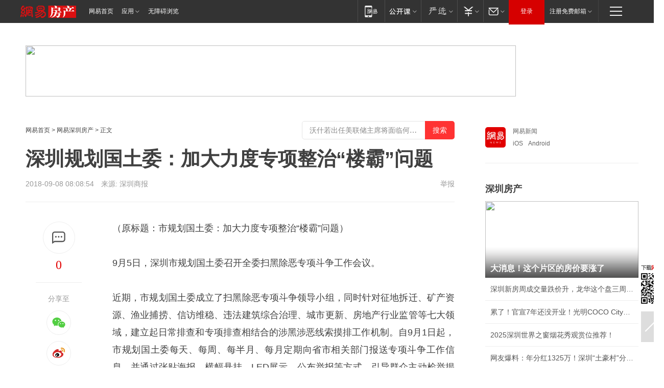

--- FILE ---
content_type: text/html; charset=utf-8
request_url: https://sz.house.163.com/18/0908/08/DR5SHH03000788D9.html
body_size: 42811
content:
<!DOCTYPE HTML>

<html id="ne_wrap" data-publishtime="2018-09-08 08:08:54" data-category="社会,市政基建">
<head>
    <!-- head -->
    
    
    <title>深圳规划国土委：加大力度专项整治“楼霸”问题|信访_网易房产</title>
    <meta name="keywords" content="国土委,楼霸,信访"/>
    <meta name="description" content="深圳规划国土委：加大力度专项整治“楼霸”问题,国土委,楼霸,信访"/>
    <meta name="author" content="网易">
    <meta name="Copyright" content="网易版权所有">
    <link rel="apple-touch-icon" href="https://static.ws.126.net/163/f2e/common/share-icon.png">
    <link rel="mask-icon" href="https://static.ws.126.net/163/f2e/common/share-icon.png">
    <meta name="msapplication-TileImage" content="https://static.ws.126.net/163/f2e/common/share-icon.png">
    <base target="_blank"><!--[if lte IE 6]></base><![endif]-->
    <meta http-equiv="expires" content="0">
    <meta http-equiv="Cache-Control" content="no-transform">
    <meta http-equiv="Cache-Control" content="no-siteapp">
    <meta http-equiv="x-ua-compatible" content="ie=edge">
    <meta property="og:type" content="article">
    <meta property="og:title" content="深圳规划国土委：加大力度专项整治“楼霸”问题">
    <meta property="og:description" content="深圳规划国土委：加大力度专项整治“楼霸”问题,国土委,楼霸,信访">
    
    <meta property="og:url" content="https://sz.house.163.com/18/0908/08/DR5SHH03000788D9.html">
    
    <meta property="og:image" content="https://static.ws.126.net/163/f2e/product/post_nodejs/static/logo.png">
    <meta property="article:author" content="网易">
    <meta property="article:published_time" content="2018-09-08T08:08:54+08:00">
    <meta property="twitter:card" content="summary">
    <meta property="twitter:image" content="https://static.ws.126.net/163/f2e/product/post_nodejs/static/logo.png">
    <meta property="twitter:title" content="深圳规划国土委：加大力度专项整治“楼霸”问题">
    <meta property="twitter:creator" content="网易新闻">
    <meta property="twitter:site" content="网易">
    <meta property="twitter:description" content="深圳规划国土委：加大力度专项整治“楼霸”问题,国土委,楼霸,信访">
    
<script>
;(function(){
var el = document.createElement("script");
el.src = "https://lf1-cdn-tos.bytegoofy.com/goofy/ttzz/push.js?de70e43cfa5b194e21ef889e98d7123a7deb9487dce7ed62313212129c4244a219d1c501ebd3301f5e2290626f5b53d078c8250527fa0dfd9783a026ff3cf719";
el.id = "ttzz";
var s = document.getElementsByTagName("script")[0];
s.parentNode.insertBefore(el, s);
})(window);
</script>
    
    
    <meta name="referrer" content="always">
    
    <link rel="canonical" href="https://sz.house.163.com/18/0908/08/DR5SHH03000788D9.html">
    
    <link rel="alternate" media="only screen and(max-width: 640px)" href="https://m.163.com/house/article/DR5SHH03000788D9.html">
    <meta name="mobile-agent" content="format=html5; url=https://m.163.com/house/article/DR5SHH03000788D9.html?spss=adap_pc">
    <meta name="mobile-agent" content="format=xhtml; url=https://m.163.com/house/article/DR5SHH03000788D9.html?spss=adap_pc">
    <meta name="mobile-agent" content="format=wml; url=https://m.163.com/house/article/DR5SHH03000788D9.html?spss=adap_pc">
    <!--[if lt IE 9]>
    <script type="text/javascript" src="https://static.ws.126.net/163/f2e/post_nodejs/libs/js/html5shiv.min.js"></script><script type="text/javascript" src="https://static.ws.126.net/163/f2e/post_nodejs/libs/js/respond.min.js"></script>
    <![endif]-->
    <script type="text/javascript" data-type="touch/article">!function(){"use strict";var t=["play.163.com"],e={URL:function(){var t,e=self.URL;try{e&&("href"in(t=new self.URL("http://m.163.com"))||(t=void 0))}catch(t){console.log(t)}return function(o){if(t)return new e(o);var i=document.createElement("a");return i.href=o,i}}(),isMobile:function(t){return/android.*?mobile|ipod|blackberry|bb\d+|phone|WindowsWechat/i.test(t||navigator.userAgent)},isPAD:function(t){return/iPad/i.test(t||navigator.userAgent)},blockedDomain:function(e){return-1!=t.indexOf(e)}};!function(t){if(!/noredirect/i.test(location.search)){var o,i=window.location.href,n=new e.URL(i),a=n.hostname;if(!e.blockedDomain(a)&&e.isMobile()){var r=n.search.length>0?n.search.substring(1):"",c=n.hash;r.length>0&&"&"!==r[0]&&(r="&"+r);var s=(o=function(){var t=[{test:/163\.com$/i,domain:"163"},{test:/baidu\.com$/i,domain:"baidu"},{test:/sm\.cn$/i,domain:"sm"},{test:/sogou\.com$/i,domain:"sogou"},{test:/so\.com$/i,domain:"360"},{test:/google/i,domain:"google"},{test:/bing/i,domain:"bing"},{test:/weibo/i,domain:"weibo"},{test:/toutiao/i,domain:"toutiao"}],e=document.referrer,o="",i="";if(e){var n=e.match(/^([hH][tT]{2}[pP]:\/\/|[hH][tT]{2}[pP][sS]:\/\/)([^\/]+).*?/);o=n&&n[2]?n[2]:o}if(o){i=o;for(var a,r=0;r<t.length;r++)if((a=t[r]).test.test(o)){i=a.domain;break}}return i}())?"&referFrom="+o:"",m=t&&t(s,i,r,c);m&&(window.location.href=m)}}}((function(t,e,o,i){var n=/([A-Z0-9]{16})(?:_\w+)?\.html/.exec(e);if(n){var a=n[1];if(n=/https?:\/\/(?:.*\.)?([a-z0-9]*)\.163\.com\/(?:\w+\/)?\d{2}\/\d{4}\/\d{2}\/([A-Z0-9]{16})(?:_\w+)?\.html/.exec(e)||/https?:\/\/www\.163\.com\/([a-z0-9]*)\/article\/([A-Z0-9]{16})(?:_\w+)?\.html/.exec(e)){n[1];return"local","https://m.163.com/local/article/"+a+".html?spss=adap_pc"+t+"#adaptation=pc"}return"https://m.163.com/touch/article.html?docid="+a+"&spss=adap_pc"+t+"#adaptation=pc"}return!1}))}();</script>
    <script src="https://static.ws.126.net/utf8/assets/js/jquery-1.10.2.min.js"></script>
    <script>jQuery.ajaxSettings.cache = true</script>
    <link href="https://static.ws.126.net/163/f2e/product/post2020_cms/static/css/main.d53ba9b4.css" rel="stylesheet">
    <!-- 手机浏览自动跳转到触屏版 开始 -->
    <script language="javascript">
        var href = window.location.href;
        var pcversion = href.indexOf('pc=true');
        var jump2url='http://m.house.163.com/sz/xf/web/news_detail.shtml?docid=DR5SHH03000788D9';
        var browser = { versions: function () { var u = navigator.userAgent, app = navigator.appVersion; return { trident: u.indexOf('Trident') > -1, presto: u.indexOf('Presto') > -1, webKit: u.indexOf('AppleWebKit') > -1, gecko: u.indexOf('Gecko') > -1 && u.indexOf('KHTML') == -1, mobile: !!u.match(/AppleWebKit.*Mobile.*/) || !!u.match(/AppleWebKit/) || !!u.match(/netease_news/) || !!u.match(/NewsApp/), ios: !!u.match(/\(i[^;]+;( U;)? CPU.+Mac OS X/), android: u.indexOf('Android') > -1 || u.indexOf('Linux') > -1, iPhone: u.indexOf('iPhone') > -1 || u.indexOf('Mac') > -1, iPad: u.indexOf('iPad') > -1, webApp: u.indexOf('Safari') == -1, QQbrw: u.indexOf('MQQBrowser') > -1, ucLowEnd: u.indexOf('UCWEB7.') > -1, ucSpecial: u.indexOf('rv:1.2.3.4') > -1, ucweb: function () { try { return parseFloat(u.match(/ucweb\d+\.\d+/gi).toString().match(/\d+\.\d+/).toString()) >= 8.2 } catch (e) { if (u.indexOf('UC') > -1) { return true } else { return false } } } (), Symbian: u.indexOf('Symbian') > -1, ucSB: u.indexOf('Firefox/1.') > -1 }; } () }
        var _gaq = _gaq || [];
        (function (win, browser, undefined) {
            if ( pcversion > -1 ) {
                return;
            }
            if (win.screen === undefined || win.screen.width < 810) {
                if (browser.versions.iPad == true) { win.location.href = jump2url; return; }
                if (browser.versions.webKit == true || browser.versions.mobile == true || browser.versions.ios == true || browser.versions.iPhone == true || browser.versions.ucweb == true || browser.versions.ucSpecial == true) {
                    win.location.href = jump2url; return;
                }
            }
        })(this, browser);
    </script>
    <!--手机浏览自动跳转到触屏版 结束 -->
    <style>
a {color: #000}
a,a:visited {text-decoration: none}
a:visited {color: #83006f}
a:hover {text-decoration: underline}
a:active,a:hover {color: #ba2636}
  .gg200x300 {
  	position: relative;
  }
/* mod-tab */
.mod-tab { border-top: 2px solid #0f6b99; }
.mod-tab-hd { height: 31px; overflow: hidden; border-left: 1px solid #dddddd; }
.mod-tab-hd a, .mod-tab-hd a:visited { color: #252525; }
.mod-tab-hd a:hover, .mod-tab-hd a:active { color: #cc1b1b; }
.mod-tab-trigger { float: left; _display: inline; text-align: center; font-size: 14px; height: 30px; line-height: 30px; border-right: 1px solid #dddddd; background: #f8f8f8; background-image: -webkit-linear-gradient(top, #ffffff, #ffffff 50%, #f1f1f1); background-image: -moz-linear-gradient(top, #ffffff, #ffffff 50%, #f1f1f1); background-image: -ms-linear-gradient(top, #ffffff, #ffffff 50%, #f1f1f1); background-image: -o-linear-gradient(top, #ffffff, #ffffff 50%, #f1f1f1); background-image: linear-gradient(top, #ffffff, #ffffff 50%, #f1f1f1); }
.mod-tab-hd .current { position: relative; z-index: 1; font-weight: bold; background: #fff; height: 31px; }
.mod-tab-bd { border-top: 1px solid #dddddd; margin-top: -1px; }
.mod-tab-bd .mod-tab-panel { display: none; }
.mod-tab-bd .current { display: block; }
.ep-tab-1 { border-top: 0; }
.ep-tab-1 .mod-tab-hd { height: 32px; padding-top: 1px; }
.ep-tab-1 .mod-tab-trigger { width: 142px; border-top: 1px solid #dddddd; }
.ep-tab-1 .ep-tab-1-topbor { display: none; }
.ep-tab-1 .current .ep-tab-1-topbor { display: block; position: absolute; left: -1px; top: -2px; width: 144px; border-top: 2px solid #0f6b99; }
.ep-tab-2 .mod-tab-trigger { width: 149px; }
.ep-tab-2 .mod-tab-hd .current { width: 148px; }
.ep-tab-4 .mod-tab-trigger { width: 74px; }
.ep-tab-4 .mod-tab-hd .current { width: 73px; }
/* mod-list */
.mod-f12list li {
    background: none;
    padding: 0;
    height: 35px;
    font-size: 14px;
    line-height: 34px;
    border-bottom: 1px solid #f0f0f0
}
.mod-f14list li { background-position: 0 -108px; font-size: 14px; height: 27px; line-height: 27px; padding-left: 10px; overflow: hidden; }
.ep-list-1 li,.ep-list-2 li  {  *zoom: 1; }
.ep-list-1 li:after,.ep-list-2 li:after { display: block; overflow: hidden; clear: both; height: 0; visibility: hidden; content: "."; }
.ep-list-1 .title,.ep-list-2 .title { float: left; _display: inline; }
.ep-list-1 .time,.ep-list-2 .time { float: left; _display: inline; margin-left: 10px; color: #888888; font-size: 11px; -webkit-text-size-adjust: none; font-family: Arial, "\5B8B\4F53", sans-serif; }
.ep-list-nodot li { background: none; padding-left: 0; }
.ep-dotlist li { height: 34px; line-height: 34px; overflow: hidden; font-size: 12px; border-top: 1px dotted #dddddd; }
.ep-dotlist li.first { border-top: 0; }
.ep-list-rank li { padding: 0 55px 0 23px;  *zoom: 1; }
.ep-list-rank li:after { display: block; overflow: hidden; clear: both; height: 0; visibility: hidden; content: "."; }
.ep-list-rank .num { float: left; _display: inline; width: 20px; margin-left: -23px; text-align: center; font-weight: bold; font-family: Arial, "\5B8B\4F53", sans-serif; color: #888888; font-style: italic; line-height: 31px; }
.ep-list-rank .count { float: right; _display: inline; width: 50px; overflow: hidden; margin-right: -50px; text-align: right; color: #cc1b1b; font-size: 11px; -webkit-text-size-adjust: none; font-family: Arial, "\5B8B\4F53", sans-serif; line-height: 33px; }
.mod-imglist li { float: left; _display: inline; overflow: hidden; }
.mod-imglist li h3 { height: 24px; line-height: 24px; overflow: hidden; text-align: center; background: #575757; padding: 0 5px; }
.mod-imglist li h3 a { display: block; }
.mod-imglist li h3 a, .mod-imglist li h3 a:visited { color: #ffffff; }
.mod-imglist li h3 a:hover, .mod-imglist li h3 a:active { color: #ffffff; }
.ep-imglist-1 { margin-left: -40px; }
.ep-imglist-1 li { width: 130px; margin: 5px 0 5px 40px; }
.ep-imglist-1 li img { height: 90px; }
.ep-imglist-1b li h3 { height: auto; line-height: 20px; padding-top: 6px; text-align: left; background: none; }
.ep-imglist-1b li h3 a { color: #252525; }
.ep-imglist-1b li h3 a:visited { color: #888888; }
.ep-imglist-1b li h3 a:hover, .ep-imglist-1b li h3 a:active { color: #cc1b1b; }
/* mod-title */
.mod-title .title { float: left; }
.mod-title .more, .mod-title .entry { float: right; }
.ep-title-1 { margin: 14px 0 7px 0; line-height: 27px; height: 27px; overflow: hidden; }
.ep-title-1 .title { font-size: 14px; }
.ep-title-2 { height: 31px; line-height: 31px; overflow: hidden; padding: 13px 0 7px; }
.ep-title-2 .title { float: left; _display: inline; font-size: 16px; font-weight: bold; font-family: "\5FAE\8F6F\96C5\9ED1", "\5B8B\4F53", sans-serif; }
.ep-title-2 .title a, .ep-title-2 .title a:visited { color: #252525; }
.ep-title-2 .title a:hover, .ep-title-2 .title a:active { color: #cc1b1b; }
.ep-title-2 .more { float: right; _display: inline; }
.ep-title-2 .entry { float: right; _display: inline; }
.ep-title-2 .entry a { float: right; _display: inline; padding-right: 15px; background-position: 37px -130px; }
.ep-title-3 {
    margin: 17px 0 11px;
    font-size: 18px;
    font-family: 微软雅黑;
    font-weight: 400
}
.ep-title-3 em { font-weight: bold; }
.ep-title-3 .normal { font-weight: normal; }
  .ep-title-2 {
    background: #fafafa;
    margin-top: 10px;
    height: 35px;
    padding: 0 10px;
    border-bottom: 1px solid #ddd
}
  .house-special a {
  	display: block;
    width: 100%;
    overflow: hidden;
    text-overflow: ellipsis;
    white-space: nowrap;
  }
  .house-special.post_side_mod .post_side_mod_imgnews h3 {
    overflow: hidden;
    text-overflow: ellipsis;
    white-space: nowrap;
  }
</style>
<%@ /0080/e/0080ep_includecss_1301.vm %>
<style type="text/css">
    /*房产头条区域*/
.house-title-bar { border-top:2px solid #256A8E; width:590px; padding-top:19px; clear:both; overflow:hidden;}
.house-title-bar h2 { float:left; width:103px; height:25px; line-height:25px; overflow:hidden;}
.house-title-bar .more { float:right; padding-top:10px; padding-right:2px; color:#ddd;}
.house-title-bar .more a,.house-title-bar .more a:visited { color:#1F1F1F;}
.house-title-bar .more a:hover { color: #BA2636; }
.house-mod { width:590px; clear:both; margin:0 auto; overflow:hidden;}
.house-mod .left-img { float:left; width:160px;}
.house-mod .left-img ul { clear:both; margin:0 auto; overflow:hidden;}
.house-mod .left-img li { float: left; _display: inline; overflow: hidden;}
.house-mod .left-img li h3 { width:160px; height: 24px; line-height: 24px; overflow: hidden; text-align: center; background: #575757;}
.house-mod .left-img li h3 a { display: block;}
.house-mod .left-img li h3 a:link,.house-mod .left-img li h3 a:visited { color: #ffffff;}
.house-mod .left-img li h3 a:hover,.house-mod .left-img li h3 a:active { color: #ffffff;}
.house-mod .right-text { float:right; width:400px;}
.house-mod .right-text h2 { font-family: "Microsoft YaHei", "微软雅黑", "宋体"; font-size: 16px; font-weight: bold; height:24px; line-height: 24px; margin:0 auto; overflow:hidden; }
.house-mod .right-text p { margin:0 auto; clear:both; line-height:21px; color:#161616;}
.house-mod .right-text .text-list { clear:both; margin:0 auto; overflow:hidden;}
.house-mod .right-text .text-list li { clear:both; background: url(http://img1.cache.netease.com/cnews/css13/sprites.png) 0 -108px no-repeat; font-size: 14px; height: 27px; line-height: 27px; padding-left: 10px; overflow:hidden;}
.house-mod .dot-line { clear:both; height:1px; border-bottom:1px dotted #DCDCDC; overflow:hidden; display:block; font-size:1px; }
    /*新车图库*/
.new-car-pic { width:590px; clear:both; overflow:hidden; margin:0 auto;}
.new-car-pic .dot-line { clear:both; height:1px; border-bottom:1px solid #DCDCDC; overflow:hidden; display:block; font-size:1px; }
.scrlBody{ overflow:hidden;}
.scrlCtrl{ text-align:center;}
.scrl_1 .scrlCtrl ul{ display:inline-block; *display:inline; zoom:1; margin:0 4px 0 12px;font-size: 0;}
.scrl_1 .scrlCtrl li{ display:inline-block; *display:inline; zoom:1; width:10px; height:9px; cursor:pointer; background:url(http://img1.cache.netease.com/cnews/css13/img/scr-icon-bg.gif) left -48px no-repeat; margin-right:8px; overflow:hidden;font-size: 0;}
.scrl_1 .scrlCtrl .active{ background:url(http://img1.cache.netease.com/cnews/css13/img/scr-icon-bg.gif) left -58px no-repeat;}
.scrl_1 .scrlPrev{ display:inline-block; width:7px; height:11px; margin-top:1px; background:url(http://img1.cache.netease.com/cnews/css13/img/scr-icon-bg.gif) left top no-repeat;overflow:hidden;}
.scrl_1 .scrlNext{ display:inline-block; width:7px; height:11px; margin-top:1px; background:url(http://img1.cache.netease.com/cnews/css13/img/scr-icon-bg.gif) right -24px no-repeat;overflow:hidden;}
.scrl_1 .scrlPrev:hover{ background:url(http://img1.cache.netease.com/cnews/css13/img/scr-icon-bg.gif) left -12px no-repeat;}
.scrl_1 .scrlNext:hover{ background:url(http://img1.cache.netease.com/cnews/css13/img/scr-icon-bg.gif) right -36px no-repeat;}
.list-box li{ float:left;width:590px;}
.roll-pic-list { padding-bottom:15px;}
.roll-pic-list li{ float:left; width:160px; padding-right:55px; line-height:21px;}
.roll-pic-list li.last { padding-right:0;}
.roll-pic-list h5{ margin-top:6px;}
    /*moule1*/
.mod-imgText { clear: both; line-height: 0; }
.mod-imgText img {  float: left;line-height: 21px; padding-bottom:2px; }
.imgText-widget-1 { overflow: hidden; }
.imgText-widget-1 img { margin: 3px 15px 0 0; }
.imgText-widget-1 img { padding-bottom:12px; }
.imgText-widget-1 .detail a { color:#0e558d; }
.imgText-widget-1 p { color: #888; line-height: 21px; margin: 0;}
.main-title { font-size: 14px; font-weight: bold; height: 34px; line-height: 34px; overflow: hidden; }
    /*装修论坛按钮列表*/
.house-btn-list { width:300px; clear:both; margin:0 auto; overflow:hidden;}
.house-btn-list ul { float:left; width:310px;}
.house-btn-list li { float:left; width:90px; height:30px; background:url(http://img1.cache.netease.com/cnews/css13/img/house-btn-bg.gif) left top no-repeat; margin-right:11px; margin-bottom:7px; display:inline; color:#174F82; text-align:center; line-height:30px; font-size:14px; font-weight:bold;}
.house-btn-list li a,.house-btn-list li a:visited { color:#174F82;}
.house-btn-list li a:hover { color:#ba2636;}
    /*house rank list 排行*/
.ep-h-title { border-top:2px solid #246B8F; height: 31px; line-height: 31px; padding: 7px 0 8px; clear:both; overflow:hidden;}
.ep-h-title .title { float: left; _display: inline; font-size: 16px; font-weight: bold; font-family: "\5FAE\8F6F\96C5\9ED1", "\5B8B\4F53", sans-serif;}
.ep-h-title .title:link,.ep-h-title .title:visited { color: #252525;}
.ep-h-title .title:hover,.ep-h-title .title:active { color: #cc1b1b;}
.h-rankList-header { width:300px; height:24px; line-height:24px; color:#888888; background:#F6F6F6; clear:both; float:left; overflow:hidden;}
.h-rankList-header .name { float:left; padding-left:28px;}
.h-rankList-header .region { float:right; width:50px; text-align:right;}
.h-rankList-header .price { float:right; width:60px; padding-right:13px; text-align:right;}
.h-rankList li { border-bottom: 1px dotted #ddd; display: inline-block; float: left; height: 29px; line-height: 29px; overflow: hidden; width: 300px; color:#252525;}
.h-rankList li span.ranknum { width: 18px; height: 14px; color: #FFFFFF; float: left; line-height: 14px; margin-top: 7px; font-family: "Arial";  font-weight: bold; text-align: center; }
.h-rankList li span.front { background-color: #BD534B; }
.h-rankList li span.follow { background-color: #888888; }
.h-rankList li a { color: #252525; float: left; padding-left: 10px; }
.h-rankList li a:hover { color: #BA2636; }
.h-rankList li .price { float:right; width:85px; padding-right:13px; text-align:right;}
.h-rankList li .region { float:right; width:50px; text-align: center;}
</style>
<style>
.ep-share-tip{float:left;height: 28px;line-height: 28px;font-family: "Microsoft YaHei","微软雅黑", "宋体", sans-serif; color: #888888;font-size: 14px;}
.nt-share14 i{
    background: url(http://img2.cache.netease.com/f2e/house/imageupload/images/share14_icon_v1.0.png);
}
</style>
<script>setTimeout(function(){if(document.body && document.body.innerHTML.length<170)document.location.href='http://house.163.com/special/special.html'},50)</script>
<script>
var _hmt = _hmt || [];
(function() {
  var hm = document.createElement("script");
  hm.src = "";
  var s = document.getElementsByTagName("script")[0]; 
  s.parentNode.insertBefore(hm, s);
})();
</script>
    <script src="https://static.ws.126.net/cnews/js/ntes_jslib_1.x.js"></script>
    <link rel="stylesheet" type="text/css" href="//gz.house.163.com/special/00874MT4/hinfo_tag_css.css?1">
    <style>
        .channel_ad_2016{position:absolute;bottom:0;left:0;z-index:3;overflow:hidden;width:30px;height:17px;border-radius:0 8px 0 0;background:#000 none repeat scroll 0 0;background:rgba(0,0,0,.6) none repeat scroll 0 0;color:#fff;text-align:left;font-size:12px;font-family:Arial;line-height:17px}
    </style>
</head>
<body>
    <!-- 通用导航 -->
    
    <link rel="stylesheet" href="https://static.ws.126.net/163/f2e/commonnav2019/css/commonnav_headcss-fad753559b.css"/>
<!-- urs -->
<script _keep="true" src="https://urswebzj.nosdn.127.net/webzj_cdn101/message.js" type="text/javascript"></script>
<div class="ntes_nav_wrap" id="js_N_NTES_wrap">
  <div class="ntes-nav" id="js_N_nav">
    <div class="ntes-nav-main clearfix">
            <div class="c-fl" id="js_N_nav_left">
        <a class="ntes-nav-index-title ntes-nav-entry-wide c-fl" href="https://www.163.com/" title="网易首页">网易首页</a>
        <!-- 应用 -->
        <div class="js_N_navSelect ntes-nav-select ntes-nav-select-wide ntes-nav-app  c-fl">
          <a href="https://www.163.com/#f=topnav" class="ntes-nav-select-title ntes-nav-entry-bgblack JS_NTES_LOG_FE">应用
            <em class="ntes-nav-select-arr"></em>
          </a>
          <div class="ntes-nav-select-pop">
            <ul class="ntes-nav-select-list clearfix">
              <li>
                <a href="https://m.163.com/newsapp/#f=topnav">
                  <span>
                    <em class="ntes-nav-app-newsapp">网易新闻</em>
                  </span>
                </a>
              </li>
              <li>
                <a href="https://open.163.com/#f=topnav">
                  <span>
                    <em class="ntes-nav-app-open">网易公开课</em>
                  </span>
                </a>
              </li>
              <li>
                <a href="https://hongcai.163.com/?from=pcsy-button">
                  <span>
                    <em class="ntes-nav-app-hongcai">网易红彩</em>
                  </span>
                </a>
              </li>
              <li>
                <a href="https://u.163.com/aosoutbdbd8">
                  <span>
                    <em class="ntes-nav-app-yanxuan">网易严选</em>
                  </span>
                </a>
              </li>
              <li>
                <a href="https://mail.163.com/client/dl.html?from=mail46">
                  <span>
                    <em class="ntes-nav-app-mail">邮箱大师</em>
                  </span>
                </a>
              </li>
              <li class="last">
                <a href="https://study.163.com/client/download.htm?from=163app&utm_source=163.com&utm_medium=web_app&utm_campaign=business">
                  <span>
                    <em class="ntes-nav-app-study">网易云课堂</em>
                  </span>
                </a>
              </li>
            </ul>
          </div>
        </div>
      </div>
      <div class="c-fr">
        <!-- 片段开始 -->
        <div class="ntes-nav-quick-navigation">
          <a rel="noreferrer"class="ntes-nav-quick-navigation-btn" id="js_N_ntes_nav_quick_navigation_btn" target="_self">
            <em>快速导航
              <span class="menu1"></span>
              <span class="menu2"></span>
              <span class="menu3"></span>
            </em>
          </a>
          <div class="ntes-quicknav-pop" id="js_N_ntes_quicknav_pop">
            <div class="ntes-quicknav-list">
              <div class="ntes-quicknav-content">
                <ul class="ntes-quicknav-column ntes-quicknav-column-1">
                  <li>
                    <h3>
                      <a href="https://news.163.com">新闻</a>
                    </h3>
                  </li>
                  <li>
                    <a href="https://news.163.com/domestic">国内</a>
                  </li>
                  <li>
                    <a href="https://news.163.com/world">国际</a>
                  </li>
                  <li>
                    <a href="https://news.163.com/special/wangsansanhome/">王三三</a>
                  </li>
                </ul>
                <ul class="ntes-quicknav-column ntes-quicknav-column-2">
                  <li>
                    <h3>
                      <a href="https://sports.163.com">体育</a>
                    </h3>
                  </li>
                  <li>
                    <a href="https://sports.163.com/nba">NBA</a>
                  </li>
                  <li>
                    <a href="https://sports.163.com/cba">CBA</a>
                  </li>
                  <li>
                    <a href="https://sports.163.com/allsports">综合</a>
                  </li>
                  <li>
                    <a href="https://sports.163.com/zc">中超</a>
                  </li>
                  <li>
                    <a href="https://sports.163.com/world">国际足球</a>
                  </li>
                  <li>
                    <a href="https://sports.163.com/yc">英超</a>
                  </li>
                  <li>
                    <a href="https://sports.163.com/xj">西甲</a>
                  </li>
                  <li>
                    <a href="https://sports.163.com/yj">意甲</a>
                  </li>
                </ul>
                <ul class="ntes-quicknav-column ntes-quicknav-column-3">
                  <li>
                    <h3>
                      <a href="https://ent.163.com">娱乐</a>
                    </h3>
                  </li>
                  <li>
                    <a href="https://ent.163.com/star">明星</a>
                  </li>
                  <li>
                    <a href="https://ent.163.com/movie">电影</a>
                  </li>
                  <li>
                    <a href="https://ent.163.com/tv">电视</a>
                  </li>
                  <li>
                    <a href="https://ent.163.com/music">音乐</a>
                  </li>
                  <li>
                    <a href="https://ent.163.com/special/fmgs/">封面故事</a>
                  </li>
                </ul>
                <ul class="ntes-quicknav-column ntes-quicknav-column-4">
                  <li>
                    <h3>
                      <a href="https://money.163.com">财经</a>
                    </h3>
                  </li>
                  <li>
                    <a href="https://money.163.com/stock">股票</a>
                  </li>
                  <li>
                    <a href="https://money.163.com/special/caijingyuanchuang/">原创</a>
                  </li>
                  <li>
                    <a href="https://money.163.com/special/wycjzk-pc/">智库</a>
                  </li>
                </ul>
                <ul class="ntes-quicknav-column ntes-quicknav-column-5">
                  <li>
                    <h3>
                      <a href="https://auto.163.com">汽车</a>
                    </h3>
                  </li>
                  <li>
                    <a href="https://auto.163.com/buy">购车</a>
                  </li>
                  <li>
                    <a href="http://product.auto.163.com">车型库</a>
                  </li>
                </ul>
                <ul class="ntes-quicknav-column ntes-quicknav-column-6">
                  <li>
                    <h3>
                      <a href="https://tech.163.com">科技</a>
                    </h3>
                  </li>
                  <li>
                    <a href="https://tech.163.com/smart/">网易智能</a>
                  </li>
                  <li>
                    <a href="https://tech.163.com/special/S1554800475317/">原创</a>
                  </li>
                  <li>
                    <a href="https://tech.163.com/it">IT</a>
                  </li>
                  <li>
                    <a href="https://tech.163.com/internet">互联网</a>
                  </li>
                  <li>
                    <a href="https://tech.163.com/telecom/">通信</a>
                  </li>
                </ul>
                <ul class="ntes-quicknav-column ntes-quicknav-column-7">
                  <li>
                    <h3>
                      <a href="https://fashion.163.com">时尚</a>
                    </h3>
                  </li>
                  <li>
                    <a href="https://fashion.163.com/art">艺术</a>
                  </li>
                  <li>
                    <a href="https://travel.163.com">旅游</a>
                  </li>
                </ul>
                <ul class="ntes-quicknav-column ntes-quicknav-column-8">
                  <li>
                    <h3>
                      <a href="https://mobile.163.com">手机</a>
                      <span>/</span>
                      <a href="https://digi.163.com/">数码</a>
                    </h3>
                  </li>
                  <li>
                    <a href="https://mobile.163.com/special/jqkj_list/">惊奇科技</a>
                  </li>
                  <li>
                    <a href="https://mobile.163.com/special/cpshi_list/">易评机</a>
                  </li>
                  <li>
                    <a href="https://hea.163.com/">家电</a>
                  </li>
                </ul>
                <ul class="ntes-quicknav-column ntes-quicknav-column-9">
                  <li>
                    <h3>
                      <a href="https://house.163.com">房产</a>
                      <span>/</span>
                      <a href="https://home.163.com">家居</a>
                    </h3>
                  </li>
                  <li>
                    <a href="https://bj.house.163.com">北京房产</a>
                  </li>
                  <li>
                    <a href="https://sh.house.163.com">上海房产</a>
                  </li>
                  <li>
                    <a href="https://gz.house.163.com">广州房产</a>
                  </li>
                  <li>
                    <a href="https://xf.house.163.com/">楼盘库</a>
                  </li>
                  <li>
                    <a href="https://designer.home.163.com/search">设计师库</a>
                  </li>
                  <li>
                    <a href="https://photo.home.163.com/">案例库</a>
                  </li>
                </ul>
                <ul class="ntes-quicknav-column ntes-quicknav-column-11">
                  <li>
                    <h3>
                      <a href="https://edu.163.com">教育</a>
                    </h3>
                  </li>
                  <li>
                    <a href="https://edu.163.com/liuxue">留学</a>
                  </li>
                  <li>
                    <a href="https://edu.163.com/gaokao">高考</a>
                  </li>
                </ul>
                <div class="ntes-nav-sitemap">
                  <a href="https://sitemap.163.com/">
                    <i></i>查看网易地图</a>
                </div>
              </div>
            </div>
          </div>
        </div>
        <div class="c-fr">
          <div class="c-fl" id="js_N_navLoginBefore">
            <div id="js_N_navHighlight" class="js_loginframe ntes-nav-login ntes-nav-login-normal">
              <a href="https://reg.163.com/" class="ntes-nav-login-title" id="js_N_nav_login_title">登录</a>
              <div class="ntes-nav-loginframe-pop" id="js_N_login_wrap">
                <!--加载登陆组件-->
              </div>
            </div>
            <div class="js_N_navSelect ntes-nav-select ntes-nav-select-wide  JS_NTES_LOG_FE c-fl">
              <a class="ntes-nav-select-title ntes-nav-select-title-register" href="https://mail.163.com/register/index.htm?from=163navi&regPage=163">注册免费邮箱
                <em class="ntes-nav-select-arr"></em>
              </a>
              <div class="ntes-nav-select-pop">
                <ul class="ntes-nav-select-list clearfix" style="width:210px;">
                  <li>
                    <a href="https://reg1.vip.163.com/newReg1/reg?from=new_topnav&utm_source=new_topnav">
                      <span style="width:190px;">注册VIP邮箱（特权邮箱，付费）</span>
                    </a>
                  </li>
                  <li class="last JS_NTES_LOG_FE">
                    <a href="https://mail.163.com/client/dl.html?from=mail46">
                      <span style="width:190px;">免费下载网易官方手机邮箱应用</span>
                    </a>
                  </li>
                </ul>
              </div>
            </div>
          </div>
          <div class="c-fl" id="js_N_navLoginAfter" style="display:none">
            <div id="js_N_logined_warp" class="js_N_navSelect ntes-nav-select ntes-nav-logined JS_NTES_LOG_FE">
              <a class="ntes-nav-select-title ntes-nav-logined-userinfo">
                <span id="js_N_navUsername" class="ntes-nav-logined-username"></span>
                <em class="ntes-nav-select-arr"></em>
              </a>
              <div id="js_login_suggest_wrap" class="ntes-nav-select-pop">
                <ul id="js_logined_suggest" class="ntes-nav-select-list clearfix"></ul>
              </div>
            </div>
            <a class="ntes-nav-entry-wide c-fl" target="_self" id="js_N_navLogout">安全退出</a>
          </div>
        </div>

        <ul class="ntes-nav-inside">
          <li>
            <div class="js_N_navSelect ntes-nav-select c-fl">
              <a href="https://www.163.com/newsapp/#f=163nav" class="ntes-nav-mobile-title ntes-nav-entry-bgblack">
                <em class="ntes-nav-entry-mobile">移动端</em>
              </a>
              <div class="qrcode-img">
                <a href="https://www.163.com/newsapp/#f=163nav">
                  <img src="//static.ws.126.net/f2e/include/common_nav/images/topapp.jpg">
                </a>
              </div>
            </div>
          </li>
          <li>
            <div class="js_N_navSelect ntes-nav-select c-fl">
              <a id="js_love_url" href="https://open.163.com/#ftopnav0" class="ntes-nav-select-title ntes-nav-select-title-huatian ntes-nav-entry-bgblack">
                <em class="ntes-nav-entry-huatian">网易公开课</em>
                <em class="ntes-nav-select-arr"></em>
                <span class="ntes-nav-msg">
                  <em class="ntes-nav-msg-num"></em>
                </span>
              </a>
              <div class="ntes-nav-select-pop ntes-nav-select-pop-huatian">
                <ul class="ntes-nav-select-list clearfix">
                  <li>
                    <a href="https://open.163.com/ted/#ftopnav1">
                      <span>TED</span>
                    </a>
                  </li>
                  <li>
                    <a href="https://open.163.com/cuvocw/#ftopnav2">
                      <span>中国大学视频公开课</span>
                    </a>
                  </li>
                  <li>
                    <a href="https://open.163.com/ocw/#ftopnav3">
                      <span>国际名校公开课</span>
                    </a>
                  </li>
                  <li>
                    <a href="https://open.163.com/appreciation/#ftopnav4">
                      <span>赏课·纪录片</span>
                    </a>
                  </li>
                  <li>
                    <a href="https://vip.open.163.com/#ftopnav5">
                      <span>付费精品课程</span>
                    </a>
                  </li>
                  <li>
                    <a href="https://open.163.com/special/School/beida.html#ftopnav6">
                      <span>北京大学公开课</span>
                    </a>
                  </li>
                  <li class="last">
                    <a href="https://open.163.com/newview/movie/courseintro?newurl=ME7HSJR07#ftopnav7">
                      <span>英语课程学习</span>
                    </a>
                  </li>
                </ul>
              </div>
            </div>
          </li>
          <li>
            <div class="js_N_navSelect ntes-nav-select c-fl">
              <a id="js_lofter_icon_url" href="https://you.163.com/?from=web_fc_menhu_xinrukou_1" class="ntes-nav-select-title ntes-nav-select-title-lofter ntes-nav-entry-bgblack">
                <em class="ntes-nav-entry-lofter">网易严选</em>
                <em class="ntes-nav-select-arr"></em>
                <span class="ntes-nav-msg" id="js_N_navLofterMsg">
                  <em class="ntes-nav-msg-num"></em>
                </span>
              </a>
              <div class="ntes-nav-select-pop ntes-nav-select-pop-lofter">
                <ul id="js_lofter_pop_url" class="ntes-nav-select-list clearfix">
                  <li>
                    <a href="https://act.you.163.com/act/pub/ABuyLQKNmKmK.html?from=out_ynzy_xinrukou_2">
                      <span>新人特价</span>
                    </a>
                  </li>
                  <li>
                    <a href="https://you.163.com/topic/v1/pub/Pew1KBH9Au.html?from=out_ynzy_xinrukou_3">
                      <span>9.9专区</span>
                    </a>
                  </li>
                  <li>
                    <a href="https://you.163.com/item/newItemRank?from=out_ynzy_xinrukou_4">
                      <span>新品热卖</span>
                    </a>
                  </li>
                  <li>
                    <a href="https://you.163.com/item/recommend?from=out_ynzy_xinrukou_5">
                      <span>人气好物</span>
                    </a>
                  </li>
                  <li>
                    <a href="https://you.163.com/item/list?categoryId=1005000&from=out_ynzy_xinrukou_7">
                      <span>居家生活</span>
                    </a>
                  </li>
                  <li>
                    <a href="https://you.163.com/item/list?categoryId=1010000&from=out_ynzy_xinrukou_8">
                      <span>服饰鞋包</span>
                    </a>
                  </li>
                  <li>
                    <a href="https://you.163.com/item/list?categoryId=1011000&from=out_ynzy_xinrukou_9">
                      <span>母婴亲子</span>
                    </a>
                  </li>
                  <li class="last">
                    <a href="https://you.163.com/item/list?categoryId=1005002&from=out_ynzy_xinrukou_10">
                      <span>美食酒水</span>
                    </a>
                  </li>
                </ul>
              </div>
            </div>
          </li>
          <li>
            <div class="js_N_navSelect ntes-nav-select c-fl">
              <a href="https://ecard.163.com/" class="ntes-nav-select-title
        ntes-nav-select-title-money ntes-nav-entry-bgblack">
                <em class="ntes-nav-entry-money">支付</em>
                <em class="ntes-nav-select-arr"></em>
              </a>
              <div class="ntes-nav-select-pop ntes-nav-select-pop-temp">
                <ul class="ntes-nav-select-list clearfix">
                  <li>
                    <a href="https://ecard.163.com/#f=topnav">
                      <span>一卡通充值</span>
                    </a>
                  </li>
                  <li>
                    <a href="https://ecard.163.com/script/index#f=topnav">
                      <span>一卡通购买</span>
                    </a>
                  </li>
                  <li>
                    <a href="https://epay.163.com/">
                      <span>我的网易支付</span>
                    </a>
                  </li>
                  <li class="last">
                    <a href="https://globalpay.163.com/home">
                      <span>网易跨境支付</span>
                    </a>
                  </li>
                </ul>
              </div>
            </div>
          </li>
          <li>
            <div class="js_N_navSelect ntes-nav-select c-fl">
              <a id="js_mail_url" rel="noreferrer"class="ntes-nav-select-title
        ntes-nav-select-title-mail ntes-nav-entry-bgblack">
                <em class="ntes-nav-entry-mail">邮箱</em>
                <em class="ntes-nav-select-arr"></em>
                <span class="ntes-nav-msg" id="js_N_navMailMsg">
                  <em class="ntes-nav-msg-num" id="js_N_navMailMsgNum"></em>
                </span>
              </a>
              <div class="ntes-nav-select-pop ntes-nav-select-pop-mail">
                <ul class="ntes-nav-select-list clearfix">
                  <li>
                    <a href="https://email.163.com/#f=topnav">
                      <span>免费邮箱</span>
                    </a>
                  </li>
                  <li>
                    <a href="https://vipmail.163.com/#f=topnav">
                      <span>VIP邮箱</span>
                    </a>
                  </li>
                  <li>
                    <a href="https://qiye.163.com/?from=NetEase163top">
                      <span>企业邮箱</span>
                    </a>
                  </li>
                  <li>
                    <a href="https://mail.163.com/register/index.htm?from=ntes_nav&regPage=163">
                      <span>免费注册</span>
                    </a>
                  </li>
                  <li class="last">
                    <a href="https://mail.163.com/dashi/dlpro.html?from=mail46">
                      <span>客户端下载</span>
                    </a>
                  </li>
                </ul>
              </div>
            </div>
          </li>
        </ul>
      </div>
    </div>
  </div>
</div>
<script src="https://static.ws.126.net/163/f2e/commonnav2019/js/commonnav_headjs-8e9e7c8602.js"></script>
    <script>
        // logo
        window.channelConfigLogo = 'https://static.ws.126.net/f2e/news/res/channel_logo/house.png'
        window.channelConfigUrl = 'https://sz.house.163.com/'
        window.__STOCK_COMPONENT__ = [];
        // 初始化body宽度
        function getWindowSize(){if(window.innerHeight){return{'width':window.innerWidth,'height':window.innerHeight}}else if(document.documentElement&&document.documentElement.clientHeight){return{'width':document.documentElement.clientWidth,'height':document.documentElement.clientHeight}}else if(document.body){return{'width':document.body.clientWidth,'height':document.body.clientHeight}}}var DEFAULT_VERSION="9.0";var ua=navigator.userAgent.toLowerCase();var isIE=ua.indexOf("msie")>-1;var safariVersion;if(isIE){safariVersion=ua.match(/msie ([\d.]+)/)[1]}if(safariVersion<=DEFAULT_VERSION){if(safariVersion==7){jQuery(document.body).addClass("w9")}}function resizeNav(){if(getWindowSize().width<1366&&safariVersion!=7){jQuery(document.body).addClass("")}if(getWindowSize().width>=1366&&safariVersion!=7){jQuery(document.body).removeClass("w9")}};resizeNav();
        // 正文图集封面
        
    </script>
    
    <!-- 顶通 -->
    <div class="post_area post_columnad_top" data-adid="article_cms_column_1">
        <!-- 2016深圳房产文章页通栏01 -->
<div style="position:relative;">
<div class="at_item common_ad_item top_ad_column" adType="topColumnAd" requestUrl="https://nex.163.com/q?app=7BE0FC82&c=szhouse&l=111&site=netease&affiliate=szhouse&cat=article&type=column1200x125_960x100browser&location=1"></div>
<a href="javascript:;" target="_self" class="ad_hover_href"></a>
</div>
    </div>
    
    <!-- content -->
    <div class="container clearfix" id="container" data-hidead="false">
        <!-- 左侧 -->
        <div class="post_main">
            <!-- crumb -->
            
            <!-- crumb -->
            <div class="post_crumb">
                <a href="https://www.163.com/">网易首页</a> &gt;
                <a href="https://sz.house.163.com/">网易深圳房产</a> &gt;
                
                正文
				<div id="netease_search" style=" margin: -12px 0 0 0; vertical-align: top; float:right;"></div>
              	<script>window.UID_TARGET = ['0', '1', '2', '3', '4', '5', '6', '7']</script>
				<script src="https://static.ws.126.net/163/f2e/modules/search2022/search2022.cdbc9331.js" async></script>
            </div>
            <!-- 标题、摘要 -->
            
            <h1 class="post_title">深圳规划国土委：加大力度专项整治“楼霸”问题</h1>
            <!-- 来源 -->
            <div class="post_info">
                2018-09-08 08:08:54　来源: <a href="http://szsb.sznews.com/PC/content/201809/08/content_460128.html" >深圳商报</a>
              	
                <a href="https://www.163.com/special/0077jt/tipoff.html?title=%E6%B7%B1%E5%9C%B3%E8%A7%84%E5%88%92%E5%9B%BD%E5%9C%9F%E5%A7%94%EF%BC%9A%E5%8A%A0%E5%A4%A7%E5%8A%9B%E5%BA%A6%E4%B8%93%E9%A1%B9%E6%95%B4%E6%B2%BB%E2%80%9C%E6%A5%BC%E9%9C%B8%E2%80%9D%E9%97%AE%E9%A2%98" target="_blank" class="post_jubao">举报</a>
            </div>
            <!-- keywordsList-->
            
            
            <div class="post_content" id="content">
                <div class="post_top">
                    <!-- 左侧悬浮分享 -->
                  	<div class="post_topad"></div> 
                    
                    <div class="post_top_tie">
                        <a class="post_top_tie_icon" target="_self" href="#post_comment_area" title="快速发贴"></a>
                        <a class="post_top_tie_count js-tielink js-tiejoincount" href="#" title="点击查看跟贴">0</a>
                    </div>
                    <div class="post_top_share">
                        <span class="post_top_share_title">分享至</span>
                        <ul class="post_share">
                            <li class="share_weixin js_weixin">
                                <a href="javascript:;" target="_self"><i title="分享到微信"></i></a>
                            </li>
                            <li class="share_weibo js_share" data-type="weibo">
                                <a href="javascript:;" target="_self"><i title="分享到新浪微博"></i></a>
                            </li>
                            <li class="share_qzone js_share" data-type="qzone">
                                <a href="javascript:;" target="_self"><i title="分享到QQ空间"></i></a>
                            </li>
                        </ul>
                        <div class="js_qrcode_wrap hidden" id="js_qrcode_top">
                            <div class="js_qrcode_arr"></div>
                            <a href="javascript:;" target="_self" class="js_qrcode_close" title="关闭"></a>
                            <div class="js_qrcode_img js_share_qrcode"></div>
                            <p>用微信扫码二维码</p>
                            <p>分享至好友和朋友圈</p>
                        </div>
                    </div>
                </div>
                <!-- 摘要 核心提示 -->
                
                
                
                <!-- 正文 -->
                <div id="endText">
                
                <div class="post_body">
                    
                    <p class="otitle">
                        （原标题：市规划国土委：加大力度专项整治“楼霸”问题）
                    </p>
                    
                    <p>9月5日，深圳市规划国土委召开全委扫黑除恶专项斗争工作会议。</p><p>近期，市规划国土委成立了扫黑除恶专项斗争领导小组，同时针对征地拆迁、矿产资源、渔业捕捞、信访维稳、违法建筑综合治理、城市更新、房地产行业监管等七大领域，建立起日常排查和专项排查相结合的涉黑涉恶线索摸排工作机制。自9月1日起，市规划国土委每天、每周、每半月、每月定期向省市相关部门报送专项斗争工作信息。并通过张贴海报、横幅悬挂、LED展示、公布举报等方式，引导群众主动检举揭发涉黑涉恶线索。</p><p>会议对市规划国土委扫黑除恶专项斗争工作提出了五点要求。一是要坚持“一把手负总责任，分管领导直接负责，工作专班具体负责”的工作原则，牢牢树立“一把手工程”的思想意识，加强组织领导，为专项斗争提供坚实的组织保障。二是要台账准备必须充分而有序，严格按照相关要求，及时规范地上报有关排查、处置、移交等情况，切实做到底数清、情况明。三是要结合业务监管、日常巡查、信访举报等，建立集中排查、滚动排查和日常排查相结合的工作机制，重点打击七大领域的突出问题。四是要联合中介协会，加强专项整治“楼霸”问题的工作力度。五是要严格按照上级部门要求落实整改，以高标准、高规格做好各项迎检工作。</p>
                    <div style="height: 0px;overflow:hidden;"><img src="https://static.ws.126.net/163/f2e/product/post_nodejs/static/logo.png"></div>
                </div>
                </div>
                <!-- 相关 -->
                
                
                <!-- 今日头条 -->
                <style type="text/css">
.houseJrtt { background:#FCFCFC; border:1px solid #DEDEDE; border-bottom:2px solid #E5E5E5;  width:658px; clear:both; margin:30px auto 12px; position:relative;}
.houseJrtt .c1 { width:658px; clear:both; margin:0 auto; border-bottom:1px solid #DEDEDE;}
.houseJrtt .c1 .c1L { position:absolute; background:url(http://img1.cache.netease.com/house/2015/5/14/201505141323501ff32.gif) no-repeat 0 0; width:66px; height:77px; top:-5px; left:7px;}
.houseJrtt .c1 .c1L a { width:66px; height:77px; display:block; text-decoration:none;}
.houseJrtt .c1 .c1M { width:420px; float:left; margin-left:85px; display:inline;}
.houseJrtt .c1 .c1M h3 {font-family:"\5FAE\8F6F\96C5\9ED1","\9ED1\4F53","\5B8B\4F53"; font-weight:bold; font-size:19px; color:#252525; line-height:23px; padding:13px 0 5px; text-align:left;}
#endText .houseJrtt .c1 .c1M h3 a ,#endText .houseJrtt .c1 .c1M h3 a:visited { color:#252525; text-decoration:none;}
#endText .houseJrtt .c1 .c1M h3 a:hover { color:#bc2931;}
.houseJrtt .c1 .c1M h4 { text-align:left; line-height:21px; color:#888888; background:url(http://img1.cache.netease.com/house/img14/housearc1401/hbg04.gif) no-repeat 0 12px; padding:3px 0 2px 10px; font-size:12px;}
.houseJrtt .c1 .c1M .house_under_links { background:none; padding-left: 0px;}
#endText .houseJrtt .c1 .c1M h4 a ,#endText .houseJrtt .c1 .c1M h4 a:visited { color:#888888; text-decoration:none;}
#endText .houseJrtt .c1 .c1M h4 a:hover { color:#bc2931;}
.houseJrtt .c1 .c1R { width:65px; text-align:center; float:right; margin-right:4px; display:inline; font-size:12px; padding-top:4px;}
.houseJrtt .c1 .c1R .k1 { clear:both; width:100%; text-align:center;}
.houseJrtt .c1 .c1R .k2 { font-size:12px; width:100%; display:block; text-align:center; clear:both; margin:0 auto; color:#969696; line-height:20px;}
#endText .houseJrtt .c1 .c1R .k2 a ,#endText .houseJrtt .c1 .c1R .k2 a:visited { color:#969696; text-decoration:none;}
#endText .houseJrtt .c1 .c1R .k2 a:hover { color:#bc2931;}
.w9 .houseJrtt { background:#FCFCFC; border-top:1px solid #DEDEDE; border-bottom:2px solid #E5E5E5;  width:580px; clear:both; margin:30px auto 12px; position:relative;}
.w9 .houseJrtt .c1 { width:580px; clear:both; margin:0 auto; border-bottom:1px solid #DEDEDE;}
.w9 .houseJrtt .c1 .c1L { position:absolute; background:url(http://img1.cache.netease.com/house/2015/5/14/201505141323501ff32.gif) no-repeat 0 0; width:66px; height:77px; top:-5px; left:7px;}
.w9 .houseJrtt .c1 .c1L a { width:66px; height:77px; display:block; text-decoration:none;}
.w9 .houseJrtt .c1 .c1M { width:420px; float:left; margin-left:85px; display:inline;}
.w9 .houseJrtt .c1 .c1M h3 {font-family:"\5FAE\8F6F\96C5\9ED1","\9ED1\4F53","\5B8B\4F53"; font-weight:bold; font-size:19px; color:#252525; line-height:23px; padding:13px 0 5px; text-align:left;}
.w9 #endText .houseJrtt .c1 .c1M h3 a ,#endText .houseJrtt .c1 .c1M h3 a:visited { color:#252525; text-decoration:none;}
.w9 #endText .houseJrtt .c1 .c1M h3 a:hover { color:#bc2931;}
.w9 .houseJrtt .c1 .c1M h4 { text-align:left; line-height:21px; color:#888888; background:url(http://img1.cache.netease.com/house/img14/housearc1401/hbg04.gif) no-repeat 0 12px; padding:3px 0 2px 10px; font-size:12px;}
.w9 .houseJrtt .c1 .c1M .house_under_links { background:none; padding-left: 0px;}
.w9 #endText .houseJrtt .c1 .c1M h4 a ,#endText .houseJrtt .c1 .c1M h4 a:visited { color:#888888; text-decoration:none;}
.w9 #endText .houseJrtt .c1 .c1M h4 a:hover { color:#bc2931;}
.w9 .houseJrtt .c1 .c1R { width:65px; text-align:center; float:right; margin-right:4px; display:inline; font-size:12px; padding-top:4px;}
.w9 .houseJrtt .c1 .c1R .k1 { clear:both; width:100%; text-align:center;}
.w9 .houseJrtt .c1 .c1R .k2 { font-size:12px; width:100%; display:block; text-align:center; clear:both; margin:0 auto; color:#969696; line-height:20px;}
.w9 #endText .houseJrtt .c1 .c1R .k2 a ,#endText .houseJrtt .c1 .c1R .k2 a:visited { color:#969696; text-decoration:none;}
.w9 #endText .houseJrtt .c1 .c1R .k2 a:hover { color:#bc2931;}
</style>
<div class="houseJrtt clearfix">
<div class="c1 clearfix">
<div class="c1L"><a href="http://sz.house.163.com/"></a></div>
<div class="c1M">
<h3><a href="https://www.163.com/dy/article/JMER37DU0515CAQ3.html">大消息！这个片区的房价要涨了</a></h3>
<h4 class="house_under_links">
	<!--<a href="http://xf.house.163.com/sz/search/0-0-0-0-0-0-0-0-0-0-0-0-0-0-0-0-1-0-0-0-0-0.html">楼盘查询</a> |
	<a href="http://xf.house.163.com/sz/">买房推荐</a> |
	<a href="http://sz.house.163.com/special/sz_yykf/">易眼看房</a> |
	<a href="http://sz.house.163.com/special/163tfjmore/">163探房记</a> |
	<a href="http://sz.house.163.com/special/yykcmore/">易眼看城</a> |
	<a href="http://sz.house.163.com/special/dichanyixian_more/">地产一线</a>-->
</h4>
</div>
<div class="c1R"><span class="k1"><a href="http://sz.house.163.com/"><img src="http://img1.cache.netease.com/house/img14/housearc1401/hbg05_sz.gif" width="62" height="63" alt=""></a></span><span class="k2"><a href="http://sz.house.163.com/">房产深圳站</a></span></div>
</div>
</div>
                <!-- 作者 来源 -->
                
                <div class="post_author">
                    <a href="https://sz.house.163.com/"><img src="https://static.ws.126.net/cnews/css13/img/end_house.png" alt="陈汝敏" width="13" height="12" class="icon"></a>
                    
                    本文来源：深圳商报
                    
                    
                    作者：江南鸾
                    
                    责任编辑：
                    陈汝敏_NO8613
                </div>
                <!-- 文末广告 -->
                
                <!-- 声明 -->
                
                
                <!-- 分页 -->
                
                
                
                <!-- 精彩推荐 -->
                <!--<style type="text/css">
#commend-list { width:612px; clear:both; margin:0 auto 60px; overflow:hidden; text-align:left;}
#commend-list .cl-tab { width:612px; height:36px; clear:both; overflow:hidden; margin:0 auto;}
.w9 #commend-list { width:542px; clear:both; margin:0 auto; overflow:hidden; text-align:left;}
.w9 #commend-list .cl-tab { width:542px; height:36px; clear:both; overflow:hidden; margin:0 auto;}
#commend-list .cl-tab h2 { float:left; width:98px; height:36px; overflow:hidden;}
#commend-list .cl-tab ul { float:left; background:url(http://img1.cache.netease.com/house/img13/kfbm0822/tab_bg.png) left top repeat-x; width:513px; border-right:1px solid #D5D5D5; height:36px; overflow:hidden;}
.w9 #commend-list .cl-tab ul { float:left; background:url(http://img1.cache.netease.com/house/img13/kfbm0822/tab_bg.png) left top repeat-x; width:443px; border-right:1px solid #D5D5D5; height:36px; overflow:hidden;}
#commend-list .cl-tab li { float:left; display:inline; height:36px; line-height:38px; color:#878787; text-align:center; width:74px;overflow:hidden;}
#commend-list .cl-tab .on { background:#FFFFFF; border-top:2px solid #AF0B16; height:34px;color:#B8101F;}
#commend-list .cl-tab li a,#commend-list .cl-tab li a:visited {color:#878787;}
#commend-list .cl-tab li a:hover { color:#B8101F;}
#commend-list .cl-tab .on a,#commend-list .cl-tab .on a:visited {color:#B8101F;}
#commend-list .cl-text { width:610px; height:265px; padding:14px 0 0 0; clear:both; margin:0 auto; overflow:hidden; border-left:1px solid #D4D4D4; border-right:1px solid #D4D4D4; border-bottom:1px solid #D4D4D4;}
.w9 #commend-list .cl-text { width:540px; height:265px; padding:14px 0 0 0; clear:both; margin:0 auto; overflow:hidden; border-left:1px solid #D4D4D4; border-right:1px solid #D4D4D4; border-bottom:1px solid #D4D4D4;}
#commend-list .cl-text .normal { display:none;}
#commend-list .cl-text .on { display:block;}
#commend-list .p1-list { width:540px; clear:both; overflow:hidden; margin:0 auto;}
#commend-list .p1-list ul { float:left; width:538px; padding-left:2px; clear:both; margin:0 auto;}
#commend-list .p1-list li { float:left; width:130px; display:inline; margin-left:3px;}
#commend-list .p1-list li img { width:130px; height:90px; clear:both;}
#commend-list .p1-list li p { width:130px; height:25px; line-height:25px; margin:0 auto; text-align:center;}
#commend-list .p1-list li p a,#commend-list .p1-list li p a:visited { color:#696969;}
#commend-list .p1-list li p a:hover { color: #BA2636; }
#commend-list .p2-list { width:556px; clear:both; overflow:hidden; margin:0 auto;}
#commend-list .p2-list ul { float:left;clear:both; margin:0 auto;}
#commend-list .p2-list li { float:left; width:169px; display:inline; margin:0 1px 0 14px;}
#commend-list .p2-list li img { width:130px; height:90px; border-left:5px solid #E7E7E7;border-top:4px solid #E7E7E7; border-right:5px solid #E7E7E7;border-bottom:5px solid #E7E7E7; clear:both; margin-bottom:2px;}
#commend-list .p2-list li p { width:132px; height:25px; line-height:25px; margin:0 auto; text-align:center; color:#696969; clear:both; float:left; margin-left:5px; display:inline;}
#commend-list .p2-list li p a,#commend-list .p2-list li p a:visited { color:#696969;}
#commend-list .p2-list li p a:hover { color: #BA2636; }
#commend-list .p3-list { width:540px; clear:both; overflow:hidden; margin:0 auto;}
#commend-list .p3-list ul { clear:both; margin:0 auto;}
#commend-list .p3-list li { float:left; width:226px; display:inline; margin:0 22px;}
#commend-list .p3-list li img { width:226px; height:102px; clear:both; margin-bottom:3px;}
#commend-list .p3-list li .title { width:226px; height:25px; line-height:25px; margin:0 auto; text-align:center; color:#252525;}
#commend-list .p3-list li .title a,#commend-list .p3-list li .title a:visited { color:#252525;}
#commend-list .p3-list li .title a:hover { color: #BA2636; }
#commend-list .p3-list li .i-list { width:226px; height:24px; clear:both; margin:2px auto; overflow:hidden; color:#696969;}
#commend-list .p3-list li .i-list2 { width:226px; height:32px; line-height:32px; clear:both; padding-top:7px; margin:0 auto; overflow:hidden; color:#696969;}
#commend-list .p3-list li .i-list .txt { float:left; height:24px; line-height:24px; display:inline;}
#commend-list .p3-list .p3-input { float:right; width:187px; height:22px; border:1px solid #D4D4D4; text-indent:5px; background:#F2F2F2; line-height:22px;}
#commend-list .p3-list .p3-btn { float:right; width:87px; height:32px; border:none; background:url(http://img1.cache.netease.com/house/img13/kfbm0822/btn.png) left top no-repeat; overflow:hidden; text-indent:-999px; cursor:pointer; display:inline;}
#commend-list .p4-list { float:left; display:inline; width:294px; clear:both; overflow:hidden; margin:0 auto;}
#commend-list .p4-list ul { float:left;clear:both; padding-left:8px; margin:0 auto;}
#commend-list .p4-list li { float:left; width:138px; display:inline; margin:0 0 5px 5px;}
#commend-list .p4-list li img { width:130px; height:90px; border:4px solid #E7E7E7;clear:both; margin-bottom:2px;}
#commend-list .p4-list li p { width:130px; height:25px; line-height:25px; margin:0 auto; text-align:center; color:#696969;}
#commend-list .p4-list li p a,#commend-list .p4-list li p a:visited { color:#696969;}
#commend-list .p4-list li p a:hover { color: #BA2636; }
#commend-list .p6-list { float:left; display:inline; width:147px; clear:both; overflow:hidden; margin:0 auto;}
#commend-list .p6-list ul { float:left;clear:both; padding-left:8px; margin:0 auto;}
#commend-list .p6-list li { float:left; width:138px; display:inline; margin:0 0 5px 5px;}
#commend-list .p6-list li img { width:130px; height:90px; border:4px solid #E7E7E7;clear:both; margin-bottom:2px;}
#commend-list .p6-list li p { width:130px; height:25px; line-height:25px; margin:0 auto; text-align:center; color:#696969;}
#commend-list .p6-list li p a,#commend-list .p6-list li p a:visited { color:#696969;}
#commend-list .p6-list li p a:hover { color: #BA2636; }
#commend-list .p6-text { float:right; width:360px; display:inline; margin-right:3px; overflow:hidden;}
#commend-list .p6-text h3 {font-family:"\5FAE\8F6F\96C5\9ED1","\9ED1\4F53","\5B8B\4F53"; font-weight:100; font-size:18px; color:#C23340;}
#commend-list .p6-text h3 a,#commend-list .p6-text h3 a:visited { color:#C23340;}
#commend-list .p6-text h3 a:hover { color: #BA2636; }
#commend-list .p4-text { float:right; width:232px; display:inline; margin-right:3px; overflow:hidden;}
#commend-list .d-line { margin:0 auto; border-bottom: 1px dashed #DBDBDB; font-size:1px; line-height:1px; clear:both; display:block; overflow:hidden;}
#commend-list .p5-pic { float:left; width:226px; margin-left:12px; display:inline;}
#commend-list .p5-pic ul { float:left; clear:both;}
#commend-list .p5-pic li { float:left; clear:both; overflow:hidden; padding-bottom:6px;}
#commend-list .p5-pic li img { width:226px; height:102px; clear:both;}
#commend-list .p5-pic li .title { width:226px; height:25px; line-height:25px; margin:0 auto; text-align:center; color:#252525;}
#commend-list .p5-pic li .title a,#commend-list .p5-pic li .title a:visited { color:#252525;}
#commend-list .p5-pic li .title a:hover { color: #BA2636; }
#commend-list .p5-bmbox { float:right; width:285px; display:inline; overflow:hidden;}
#commend-list .p5-bmbox .i-list { float:left; width:285px; height:24px; line-height:26px; clear:both; margin:4px auto; color:#696969;}
#commend-list .p5-bmbox .i-list2 { float:left; width:271px; height:32px; line-height:32px; clear:both; padding-top:13px; margin:0 auto; overflow:hidden; color:#696969;}
#commend-list .p5-bmbox .i-list .txt { float:left; width:63px; height:24px; line-height:24px; display:inline; color:#252525;}
#commend-list .p5-bmbox .p5-input { float:left; width:206px; height:22px; border:1px solid #D4D4D4; text-indent:5px; background:#F2F2F2; line-height:22px;}
#commend-list .p5-bmbox .p5-input2 { float:left; width:37px; height:22px; border:1px solid #D4D4D4; text-indent:5px; background:#F2F2F2; line-height:22px;}
#commend-list .p5-bmbox .p5-input3 { float:left; width:70px; height:22px; border:1px solid #D4D4D4; text-indent:5px; background:#F2F2F2; line-height:22px;}
#commend-list .p5-bmbox .p5-radio { float:left; margin-left:10px; display:inline;}
#commend-list .p5-bmbox .p5-btn { float:right; width:87px; height:32px; border:none; background:url(http://img1.cache.netease.com/house/img13/kfbm0822/btn.png) left top no-repeat; overflow:hidden; text-indent:-999px; cursor:pointer; display:inline;}
#commend-list .p7-list { width:525px; clear:both; overflow:hidden; margin:0 auto;}
#commend-list .p7-list ul { clear:both;}
#commend-list .p7-list li { width:525px; clear:both; float:left; line-height:38px;}
#commend-list .p7-list li a ,#commend-list .p7-list li a:visited { color:#252525;}
#commend-list .p7-list li a:hover { color:#bc2931;}
#commend-list .p7-list .w1 { width:155px; float:left;}
#commend-list .p7-list .w2 { width:105px; float:left;}
#commend-list .p7-list .w3 { width:115px; float:left;}
#commend-list .p7-list .w4 { width:150px; float:left;}
#commend-list .p7-list .kBg1 { border-bottom:1px solid #D4D4D4;font-family:"\5FAE\8F6F\96C5\9ED1","\9ED1\4F53","\5B8B\4F53"; font-weight:100; font-size:14px; text-align:center; color:#535353; line-height:14px; padding-bottom:13px;}
#commend-list .p7-list .kBg2 { background:#F5F5F5;}
#commend-list .p7-list .k1 { width:140px; float:left; background:url(http://img1.cache.netease.com/house/img14/bjarc1402/bjarc02.gif) no-repeat 5px; padding-left:15px;}
#commend-list .p7-list .k2 { width:105px; float:left;}
#commend-list .p7-list .k3 { width:115px; float:left;}
#commend-list .p7-list .k4 { width:150px; float:left;}
</style>
<div class="commend-list" id="commend-list">
  <div class="cl-tab">
    <h2><img src="http://img1.cache.netease.com/house/img13/kfbm0822/logo_jctj.jpg" width="99" height="36" alt="精彩推荐"></h2>
    <ul id="cl-tab">
      <li class="on">热门楼盘</li>
	  <li>小编荐房</li>
      <li style="width:73px;">精彩图集</li>
    </ul>
  </div>
  <div class="cl-text" id="cl-text">
    <div class="normal on">
    <div class="p7-list">
<ul>
<li class="kBg1"><span class="w1">楼盘</span><span class="w2">区域</span><span class="w3">价格</span><span class="w4">咨询热线</span></li>
</ul>
</div>
	
    </div>
    <div class="normal">
	<div class="p6-list">
        <ul>
<li><a href="http://sz.house.163.com/photonew/5MH60007/229460.html" title="深万年妖盘说不卖了？"><img src="http://cms-bucket.nosdn.127.net/2f0488f8b86440989006c3ffad89161920161215182317.jpeg" width="130" height="90" alt="深万年妖盘说不卖了？" /></a><p><a href="http://sz.house.163.com/photonew/5MH60007/229460.html" title="深万年妖盘说不卖了？">深万年妖盘说不卖了？</a></p></li>
<li><a href="http://sz.house.163.com/special/secondhand20161226/?hmsr=163&hmpl=sy_fcext&hmcu=&hmkw=&hmci=" title="9条地铁线路施工启动"><img src="http://cms-bucket.nosdn.127.net/e20ba58cbbd4404ba1d51f3be579931f20161226095533.jpeg" width="130" height="90" alt="9条地铁线路施工启动" /></a><p><a href="http://sz.house.163.com/special/secondhand20161226/?hmsr=163&hmpl=sy_fcext&hmcu=&hmkw=&hmci=" title="9条地铁线路施工启动">9条地铁线路施工启动</a></p></li>
        </ul>
		</div>
		<div class="p6-text">
		<span class="blank6"></span>
<h3><a href="http://sz.house.163.com/19/0803/11/ELLBNC3H000786DO.html">8月深圳预计10个项目将入市 坂田楼盘已获批</a></h3>
		<span class="blank9"></span>
		<ul class="mod-f14list">
<li><a href="http://sz.house.163.com/19/0803/10/ELLA82DM000786DO.html">7月深圳新房住宅成交TOP10 宝安龙岗各占4席</a></li>
<li><a href="http://sz.house.163.com/19/0721/11/EKJUC9TE000786DO.html">光明或再添一所公办初中 总投资超3亿可供1800学位</a></li>
<li><a href="http://sz.house.163.com/19/0706/10/EJD7QDK2000786DO.html">6月深圳楼市放慢速度 全市新房住宅成交3506套</a></li>
		</ul>
		<span class="blank9"></span>
		<span class="d-line"></span>
		<span class="blank9"></span>
<h3><a href="http://sz.house.163.com/special/163tfj_097/">光明双地铁热盘引入万科物业 即将开卖</a></h3>
		<span class="blank9"></span>
		<ul class="mod-f14list">
<li><a href="http://sz.house.163.com/special/163tfj_096/">南联人气地铁盘全解析 周边旧改密密麻麻</a></li>
<li><a href="http://sz.house.163.com/special/163tfj_094/">光明60万㎡综合体 周边糟糕近6号线</a></li>
<li><a href="http://sz.house.163.com/special/163tfj_091/">深圳巨无霸旧改 开发商请范冰冰站台</a></li>
		</ul>
		</div>
    </div>
    <div class="normal">
      <div class="p2-list">
        <ul>
<li><a href="http://sz.house.163.com/photonew/5MH60007/229804.html" title="深圳小村荒弃10多年"><img src="http://cms-bucket.nosdn.127.net/a7cc0d6d50fa41caa18418a2dad5653320161231112126.png" width="130" height="90" alt="深圳小村荒弃10多年" /></a><p><a href="http://sz.house.163.com/photonew/5MH60007/229804.html">深圳小村荒弃10多年</a></p></li>
<li><a href="http://sz.house.163.com/photonew/5MH60007/230160.html" title="深圳湾公园被它们攻占"><img src="http://cms-bucket.nosdn.127.net/04263b6349a647d19662cca1f9b7d32820161230111205.png" width="130" height="90" alt="深圳湾公园被它们攻占" /></a><p><a href="http://sz.house.163.com/photonew/5MH60007/230160.html">深圳湾公园被它们攻占</a></p></li>
<li><a href="http://sz.house.163.com/photonew/5MH60007/229814.html" title="囚犯厕所挖隧道演越狱"><img src="http://cms-bucket.nosdn.127.net/e2d03eb3dccd483c98d133f7c4960fc820161229113002.jpeg" width="130" height="90" alt="囚犯厕所挖隧道演越狱" /></a><p><a href="http://sz.house.163.com/photonew/5MH60007/229814.html">囚犯厕所挖隧道演越狱</a></p></li>
</ul>
<span class="blank9"></span>
<ul>
<li><a href="http://sz.house.163.com/photonew/5MH60007/229808.html" title="破烂王拼17年买3套房"><img src="http://cms-bucket.nosdn.127.net/61f6e8d75b4b4784957a6a3db89edf1720161228165531.jpeg" width="130" height="90" alt="破烂王拼17年买3套房" /></a><p><a href="http://sz.house.163.com/photonew/5MH60007/229808.html">破烂王拼17年买3套房</a></p></li>
<li><a href="http://sz.house.163.com/photonew/5MH60007/229810.html" title="家具市场叫卖60万古宅"><img src="http://cms-bucket.nosdn.127.net/32027766bd5c41e183c665646731e48720161228113718.jpeg" width="130" height="90" alt="家具市场叫卖60万古宅" /></a><p><a href="http://sz.house.163.com/photonew/5MH60007/229810.html">家具市场叫卖60万古宅</a></p></li>
<li><a href="http://sz.house.163.com/photonew/5MH60007/229750.html" title="她：毕业结婚买房生女"><img src="http://cms-bucket.nosdn.127.net/d9859a5552234c40916800e352a6d93d20161227114814.jpeg" width="130" height="90" alt="她：毕业结婚买房生女" /></a><p><a href="http://sz.house.163.com/photonew/5MH60007/229750.html">她：毕业结婚买房生女</a></p></li>
        </ul>
      </div>
    </div>
  </div>
<script type="text/javascript">
	NTES.ready(function() {
	new NTES.ui.Slide ($('#cl-tab > li'),$('#cl-text >div'),'on','mouseover');
	});
</script>
</div>-->
                <!-- 跟贴 -->
                <script>
                    var isShowComments = true;
                </script>
                                
                <!-- 02通栏 -->
                <div class="post_columnad_mid" data-adid="article_cms_column_2">
                    <!-- 广告位：网易-内容频道-文章页面-01通栏 -->
                </div>
                
                <link rel="stylesheet" href="https://static.ws.126.net/163/f2e/tie-sdk/tie-2020-11b4ffc1a813dfcc799e.css">
<script>
  var loadMessageError2 = function () {
      // message加载失败降级到nginx,产品可以在load事件重新初始化
      var cdnPath = 'https://dl.reg.163.com/webzj/ngx/message.js';
      var script = document.createElement('script');
      script.src = cdnPath;
      document.body.appendChild(script);
  }
  var loadMessageError1 = function () {
      // message加载失败降级备份cdn域名,产品可以在load事件重新初始化
      var cdnPath = 'https://webzj.netstatic.net/webzj_cdn101/message4.js';
      var script = document.createElement('script');
      script.src = cdnPath;
      script.onerror = loadMessageError2
      document.body.appendChild(script);
  }  
</script>
<script onerror="loadMessageError1()" src="https://urswebzj.nosdn.127.net/webzj_cdn101/message.js"></script>
<script type="text/javascript" src="https://acstatic-dun.126.net/tool.min.js"></script>
<script type="text/javascript">
  //初始化反作弊
  var wm = null;
  // 只需初始化一次
  initWatchman({
    productNumber: 'YD00157343455660',
    onload: function (instance) {
      wm = instance
    }
  });
</script>
<script type="text/javascript" src="https://static.ws.126.net/163/f2e/tie-sdk/tie-2020-11b4ffc1a813dfcc799e.js"></script>

                <div class="tie-areas post_comment" id="post_comment_area">
                    <div id="tie"></div>
                </div>
                <script>
                    ;(function () {
                        if (window.isShowComments === undefined) {
                            window.isShowComments = true;
                        }
                        var config = {
                            "productKey": "a2869674571f77b5a0867c3d71db5856",
                            "docId": "DR5SHH03000788D9", //"DR5SHH03000788D9", "FNMG85GQ0514HDQI"
                            "target": document.getElementById("tie"),
                            "operators": ["up", "down", "reply", "share"],
                            "isShowComments": isShowComments,   //是否显示帖子列表
                            "hotSize": 3,   //热门跟贴列表 展示3 条
                            "newSize": 2,   //最新跟贴列表 展示 10 条
                            "showPaging": false, //显示分页栏
                            "submitType": "commentPage"   //新发帖子的展现形式：停留在当前页面(currentPage) | 跳转到跟贴详情页(commentPage)
                        };
                        Tie.init(config, function(data) {});
                    })();
                </script>
            </div>
            <!-- 热门 -->
            
            <div class="post_recommends js-tab-mod" data-event="click" >
                <div class="post_recommends_titles">
                    <div class="post_recommends_title js-tab">相关推荐</div>
                    <div class="post_recommends_title js-tab">热点推荐</div>
                </div>
                <div class="post_recommends_ulist js-content">
                    <ul class="post_recommends_list">
                        
                        
                        
                        
						
                        
                        <li class="post_recommend">
                            
                            <a class="post_recommend_img" href="https://www.163.com/v/video/VAJLL5RQV.html?f=post2020_dy_recommends">
                                <img src="https://nimg.ws.126.net/?url=http://videoimg.ws.126.net/cover/20260131/gwUJCcbKI_cover.jpg&thumbnail=140y88&quality=80&type=jpg" onerror="this.onerror=''; this.src='https://static.ws.126.net/dy/images/default180x120.jpg'" alt="我国240吨级大推力航天发动机200秒试车成功">
                            </a>
                            
                            <div class="post_recommend_info">
                                <h3 class="post_recommend_title"><a href="https://www.163.com/v/video/VAJLL5RQV.html?f=post2020_dy_recommends"><i class="post_recommend_video"></i>我国240吨级大推力航天发动机200秒试车成功</a></h3>
                                <p class="post_recommend_time">看看新闻Knews 2026-01-31 09:25:17</p>
                                <a href="https://www.163.com/v/video/VAJLL5RQV.html?f=post2020_dy_recommends" class="post_recommend_tie">
                                    <span class="post_recommend_tie_inner">
                                        <span class="post_recommend_tie_icon">
                                            <i></i> 1960
                                        </span>
                                        <span class="post_recommend_tie_text">
                                            <em>跟贴</em> 1960
                                        </span>
                                    </span>
                                </a>
                            </div>
                        </li>
                        
                        
                        
						
                        
                        <li class="post_recommend">
                            
                            <a class="post_recommend_img" href="https://www.163.com/v/video/VZJH2G227.html?f=post2020_dy_recommends">
                                <img src="https://nimg.ws.126.net/?url=http://videoimg.ws.126.net/cover/20260129/eOcIrjJal_cover.jpg&thumbnail=140y88&quality=80&type=jpg" onerror="this.onerror=''; this.src='https://static.ws.126.net/dy/images/default180x120.jpg'" alt="中用9千吨炸药，削平270座大山，只为修建一座逆天机场">
                            </a>
                            
                            <div class="post_recommend_info">
                                <h3 class="post_recommend_title"><a href="https://www.163.com/v/video/VZJH2G227.html?f=post2020_dy_recommends"><i class="post_recommend_video"></i>中用9千吨炸药，削平270座大山，只为修建一座逆天机场</a></h3>
                                <p class="post_recommend_time">幽默能量站 2026-01-29 14:41:50</p>
                                <a href="https://www.163.com/v/video/VZJH2G227.html?f=post2020_dy_recommends" class="post_recommend_tie">
                                    <span class="post_recommend_tie_inner">
                                        <span class="post_recommend_tie_icon">
                                            <i></i> 2
                                        </span>
                                        <span class="post_recommend_tie_text">
                                            <em>跟贴</em> 2
                                        </span>
                                    </span>
                                </a>
                            </div>
                        </li>
                        
                        
                        
						
						<div class="post_recommend artificial_collect_item"></div>
						
                        
                        <li class="post_recommend">
                            
                            <a class="post_recommend_img" href="https://www.163.com/news/article/KKJKGNIV000189PS.html?f=post2020_dy_recommends">
                                <img src="https://nimg.ws.126.net/?url=http://cms-bucket.ws.126.net/2026/0131/92b4c106p00t9pkoi0054c0009c0070c.png&thumbnail=140y88&quality=80&type=jpg" onerror="this.onerror=''; this.src='https://static.ws.126.net/dy/images/default180x120.jpg'" alt="张帅组合夺2026澳网女双冠军">
                            </a>
                            
                            <div class="post_recommend_info">
                                <h3 class="post_recommend_title"><a href="https://www.163.com/news/article/KKJKGNIV000189PS.html?f=post2020_dy_recommends">张帅组合夺2026澳网女双冠军</a></h3>
                                <p class="post_recommend_time">央视新闻客户端 2026-01-31 11:05:27</p>
                                <a href="https://www.163.com/news/article/KKJKGNIV000189PS.html?f=post2020_dy_recommends" class="post_recommend_tie">
                                    <span class="post_recommend_tie_inner">
                                        <span class="post_recommend_tie_icon">
                                            <i></i> 3564
                                        </span>
                                        <span class="post_recommend_tie_text">
                                            <em>跟贴</em> 3564
                                        </span>
                                    </span>
                                </a>
                            </div>
                        </li>
                        
                        
                        
						
						<div class="post_recommend artificial_collect_item"></div>
						
                        
                        <li class="post_recommend">
                            
                            <a class="post_recommend_img" href="https://bendi.news.163.com/guangdong/26/0131/10/KKJH9NHA04179HUV.html?f=post2020_dy_recommends">
                                <img src="https://nimg.ws.126.net/?url=http://cms-bucket.ws.126.net/2026/0131/51f10e8ep00t9phx90096c000rm00fac.png&thumbnail=140y88&quality=80&type=jpg" onerror="this.onerror=''; this.src='https://static.ws.126.net/dy/images/default180x120.jpg'" alt="饶平县养老基础设施建设项目稳步推进">
                            </a>
                            
                            <div class="post_recommend_info">
                                <h3 class="post_recommend_title"><a href="https://bendi.news.163.com/guangdong/26/0131/10/KKJH9NHA04179HUV.html?f=post2020_dy_recommends">饶平县养老基础设施建设项目稳步推进</a></h3>
                                <p class="post_recommend_time">潮州发布 2026-01-31 10:08:02</p>
                                <a href="https://bendi.news.163.com/guangdong/26/0131/10/KKJH9NHA04179HUV.html?f=post2020_dy_recommends" class="post_recommend_tie">
                                    <span class="post_recommend_tie_inner">
                                        <span class="post_recommend_tie_icon">
                                            <i></i> 0
                                        </span>
                                        <span class="post_recommend_tie_text">
                                            <em>跟贴</em> 0
                                        </span>
                                    </span>
                                </a>
                            </div>
                        </li>
                        
                        
                        
						
                        
                        <li class="post_recommend">
                            
                            <a class="post_recommend_img" href="https://www.163.com/v/video/VYJJ1FIJB.html?f=post2020_dy_recommends">
                                <img src="https://nimg.ws.126.net/?url=http://videoimg.ws.126.net/cover/20260130/JU9Nr8Dvm_cover.jpg&thumbnail=140y88&quality=80&type=jpg" onerror="this.onerror=''; this.src='https://static.ws.126.net/dy/images/default180x120.jpg'" alt="广西“第一宽”城市大道，不逊色北京长安街，设计师眼光超前！">
                            </a>
                            
                            <div class="post_recommend_info">
                                <h3 class="post_recommend_title"><a href="https://www.163.com/v/video/VYJJ1FIJB.html?f=post2020_dy_recommends"><i class="post_recommend_video"></i>广西“第一宽”城市大道，不逊色北京长安街，设计师眼光超前！</a></h3>
                                <p class="post_recommend_time">爱吃的梅梅 2026-01-30 09:02:35</p>
                                <a href="https://www.163.com/v/video/VYJJ1FIJB.html?f=post2020_dy_recommends" class="post_recommend_tie">
                                    <span class="post_recommend_tie_inner">
                                        <span class="post_recommend_tie_icon">
                                            <i></i> 1
                                        </span>
                                        <span class="post_recommend_tie_text">
                                            <em>跟贴</em> 1
                                        </span>
                                    </span>
                                </a>
                            </div>
                        </li>
                        
                        
                        
						
						<div class="post_recommend artificial_collect_item"></div>
						
                        
                        <li class="post_recommend">
                            
                            <a class="post_recommend_img" href="https://www.163.com/v/video/VYJJ1IOML.html?f=post2020_dy_recommends">
                                <img src="https://nimg.ws.126.net/?url=http://videoimg.ws.126.net/cover/20260130/R7Ez4mkiT_cover.jpg&thumbnail=140y88&quality=80&type=jpg" onerror="this.onerror=''; this.src='https://static.ws.126.net/dy/images/default180x120.jpg'" alt="重庆设计师厉害！地铁站出口就是“悬崖”，是超前规划吗！">
                            </a>
                            
                            <div class="post_recommend_info">
                                <h3 class="post_recommend_title"><a href="https://www.163.com/v/video/VYJJ1IOML.html?f=post2020_dy_recommends"><i class="post_recommend_video"></i>重庆设计师厉害！地铁站出口就是“悬崖”，是超前规划吗！</a></h3>
                                <p class="post_recommend_time">爱吃的梅梅 2026-01-30 09:04:19</p>
                                <a href="https://www.163.com/v/video/VYJJ1IOML.html?f=post2020_dy_recommends" class="post_recommend_tie">
                                    <span class="post_recommend_tie_inner">
                                        <span class="post_recommend_tie_icon">
                                            <i></i> 2
                                        </span>
                                        <span class="post_recommend_tie_text">
                                            <em>跟贴</em> 2
                                        </span>
                                    </span>
                                </a>
                            </div>
                        </li>
                        
                        
                        
						
						<div class="post_recommend artificial_collect_item"></div>
						
                        
                        <li class="post_recommend">
                            
                            <a class="post_recommend_img" href="https://www.163.com/v/video/VYJJU72JC.html?f=post2020_dy_recommends">
                                <img src="https://nimg.ws.126.net/?url=http://videoimg.ws.126.net/cover/20260130/gQqP7p4Gd_cover.jpg&thumbnail=140y88&quality=80&type=jpg" onerror="this.onerror=''; this.src='https://static.ws.126.net/dy/images/default180x120.jpg'" alt="美国再次慌了，烟大海底隧道，中国又一个大工程建成！">
                            </a>
                            
                            <div class="post_recommend_info">
                                <h3 class="post_recommend_title"><a href="https://www.163.com/v/video/VYJJU72JC.html?f=post2020_dy_recommends"><i class="post_recommend_video"></i>美国再次慌了，烟大海底隧道，中国又一个大工程建成！</a></h3>
                                <p class="post_recommend_time">有料搞笑站 2026-01-30 17:24:45</p>
                                <a href="https://www.163.com/v/video/VYJJU72JC.html?f=post2020_dy_recommends" class="post_recommend_tie">
                                    <span class="post_recommend_tie_inner">
                                        <span class="post_recommend_tie_icon">
                                            <i></i> 1
                                        </span>
                                        <span class="post_recommend_tie_text">
                                            <em>跟贴</em> 1
                                        </span>
                                    </span>
                                </a>
                            </div>
                        </li>
                        
                        
                        
						
                        
                        <li class="post_recommend">
                            
                            <a class="post_recommend_img" href="https://www.163.com/v/video/VZJBQ0958.html?f=post2020_dy_recommends">
                                <img src="https://nimg.ws.126.net/?url=http://videoimg.ws.126.net/cover/20260127/kys1A9tpM_cover.jpg&thumbnail=140y88&quality=80&type=jpg" onerror="this.onerror=''; this.src='https://static.ws.126.net/dy/images/default180x120.jpg'" alt="国外网友：55公里不是中国的极限，只是刚好只有55公里">
                            </a>
                            
                            <div class="post_recommend_info">
                                <h3 class="post_recommend_title"><a href="https://www.163.com/v/video/VZJBQ0958.html?f=post2020_dy_recommends"><i class="post_recommend_video"></i>国外网友：55公里不是中国的极限，只是刚好只有55公里</a></h3>
                                <p class="post_recommend_time">爱歌唱的叮当猫 2026-01-27 13:37:13</p>
                                <a href="https://www.163.com/v/video/VZJBQ0958.html?f=post2020_dy_recommends" class="post_recommend_tie">
                                    <span class="post_recommend_tie_inner">
                                        <span class="post_recommend_tie_icon">
                                            <i></i> 0
                                        </span>
                                        <span class="post_recommend_tie_text">
                                            <em>跟贴</em> 0
                                        </span>
                                    </span>
                                </a>
                            </div>
                        </li>
                        
                        
                        
						
						<div class="post_recommend artificial_collect_item"></div>
						
                        
                        <li class="post_recommend">
                            
                            <a class="post_recommend_img" href="https://www.163.com/v/video/VXJEDISVB.html?f=post2020_dy_recommends">
                                <img src="https://nimg.ws.126.net/?url=http://videoimg.ws.126.net/cover/20260128/1crRFfnsw_cover.jpg&thumbnail=140y88&quality=80&type=jpg" onerror="this.onerror=''; this.src='https://static.ws.126.net/dy/images/default180x120.jpg'" alt="铁路上的无缝钢轨，居然是一段段焊出来的！">
                            </a>
                            
                            <div class="post_recommend_info">
                                <h3 class="post_recommend_title"><a href="https://www.163.com/v/video/VXJEDISVB.html?f=post2020_dy_recommends"><i class="post_recommend_video"></i>铁路上的无缝钢轨，居然是一段段焊出来的！</a></h3>
                                <p class="post_recommend_time">七怪看世界 2026-01-28 13:57:55</p>
                                <a href="https://www.163.com/v/video/VXJEDISVB.html?f=post2020_dy_recommends" class="post_recommend_tie">
                                    <span class="post_recommend_tie_inner">
                                        <span class="post_recommend_tie_icon">
                                            <i></i> 3
                                        </span>
                                        <span class="post_recommend_tie_text">
                                            <em>跟贴</em> 3
                                        </span>
                                    </span>
                                </a>
                            </div>
                        </li>
                        
                        
                        
						
                        
                        <li class="post_recommend">
                            
                            <a class="post_recommend_img" href="https://www.163.com/v/video/VXJJ5AVB9.html?f=post2020_dy_recommends">
                                <img src="https://nimg.ws.126.net/?url=http://videoimg.ws.126.net/cover/20260130/5kmGUpqEw_cover.jpg&thumbnail=140y88&quality=80&type=jpg" onerror="this.onerror=''; this.src='https://static.ws.126.net/dy/images/default180x120.jpg'" alt="水电站基建狂魔，能做到这个的，全球寥寥无几">
                            </a>
                            
                            <div class="post_recommend_info">
                                <h3 class="post_recommend_title"><a href="https://www.163.com/v/video/VXJJ5AVB9.html?f=post2020_dy_recommends"><i class="post_recommend_video"></i>水电站基建狂魔，能做到这个的，全球寥寥无几</a></h3>
                                <p class="post_recommend_time">逗趣联盟 2026-01-30 10:09:58</p>
                                <a href="https://www.163.com/v/video/VXJJ5AVB9.html?f=post2020_dy_recommends" class="post_recommend_tie">
                                    <span class="post_recommend_tie_inner">
                                        <span class="post_recommend_tie_icon">
                                            <i></i> 4
                                        </span>
                                        <span class="post_recommend_tie_text">
                                            <em>跟贴</em> 4
                                        </span>
                                    </span>
                                </a>
                            </div>
                        </li>
                        
                        
                        
						
                        
                        <li class="post_recommend">
                            
                            <a class="post_recommend_img" href="https://www.163.com/v/video/VZJEJNP7U.html?f=post2020_dy_recommends">
                                <img src="https://nimg.ws.126.net/?url=http://videoimg.ws.126.net/cover/20260128/VkbxMfCj4_cover.jpg&thumbnail=140y88&quality=80&type=jpg" onerror="this.onerror=''; this.src='https://static.ws.126.net/dy/images/default180x120.jpg'" alt="新疆闷头干大事，在地下修建水利工程，在干旱的吐鲁番孕育出绿洲">
                            </a>
                            
                            <div class="post_recommend_info">
                                <h3 class="post_recommend_title"><a href="https://www.163.com/v/video/VZJEJNP7U.html?f=post2020_dy_recommends"><i class="post_recommend_video"></i>新疆闷头干大事，在地下修建水利工程，在干旱的吐鲁番孕育出绿洲</a></h3>
                                <p class="post_recommend_time">幽默能量站 2026-01-28 15:45:26</p>
                                <a href="https://www.163.com/v/video/VZJEJNP7U.html?f=post2020_dy_recommends" class="post_recommend_tie">
                                    <span class="post_recommend_tie_inner">
                                        <span class="post_recommend_tie_icon">
                                            <i></i> 1
                                        </span>
                                        <span class="post_recommend_tie_text">
                                            <em>跟贴</em> 1
                                        </span>
                                    </span>
                                </a>
                            </div>
                        </li>
                        
                        
                        
						
                        
                        <li class="post_recommend">
                            
                            <a class="post_recommend_img" href="https://bendi.news.163.com/guangdong/26/0131/10/KKJHDLLT04179HUV.html?f=post2020_dy_recommends">
                                <img src="https://nimg.ws.126.net/?url=http://cms-bucket.ws.126.net/2026/0131/1d9ac15fp00t9pi0k009yc000u000gwc.png&thumbnail=140y88&quality=80&type=jpg" onerror="this.onerror=''; this.src='https://static.ws.126.net/dy/images/default180x120.jpg'" alt="潮州市政府项目建设中心推动重点项目落地见效">
                            </a>
                            
                            <div class="post_recommend_info">
                                <h3 class="post_recommend_title"><a href="https://bendi.news.163.com/guangdong/26/0131/10/KKJHDLLT04179HUV.html?f=post2020_dy_recommends">潮州市政府项目建设中心推动重点项目落地见效</a></h3>
                                <p class="post_recommend_time">潮州发布 2026-01-31 10:10:12</p>
                                <a href="https://bendi.news.163.com/guangdong/26/0131/10/KKJHDLLT04179HUV.html?f=post2020_dy_recommends" class="post_recommend_tie">
                                    <span class="post_recommend_tie_inner">
                                        <span class="post_recommend_tie_icon">
                                            <i></i> 0
                                        </span>
                                        <span class="post_recommend_tie_text">
                                            <em>跟贴</em> 0
                                        </span>
                                    </span>
                                </a>
                            </div>
                        </li>
                        
                        
                        
						
                        
                        <li class="post_recommend">
                            
                            <a class="post_recommend_img" href="https://www.163.com/v/video/VZJGFL3Q5.html?f=post2020_dy_recommends">
                                <img src="https://nimg.ws.126.net/?url=http://videoimg.ws.126.net/cover/20260129/VGoQHjyXi_cover.jpg&thumbnail=140y88&quality=80&type=jpg" onerror="this.onerror=''; this.src='https://static.ws.126.net/dy/images/default180x120.jpg'" alt="外国人看到中国高铁CR450，热评：不是在跑，是在低空飞行">
                            </a>
                            
                            <div class="post_recommend_info">
                                <h3 class="post_recommend_title"><a href="https://www.163.com/v/video/VZJGFL3Q5.html?f=post2020_dy_recommends"><i class="post_recommend_video"></i>外国人看到中国高铁CR450，热评：不是在跑，是在低空飞行</a></h3>
                                <p class="post_recommend_time">封情舞韵的诗 2026-01-29 09:12:33</p>
                                <a href="https://www.163.com/v/video/VZJGFL3Q5.html?f=post2020_dy_recommends" class="post_recommend_tie">
                                    <span class="post_recommend_tie_inner">
                                        <span class="post_recommend_tie_icon">
                                            <i></i> 8
                                        </span>
                                        <span class="post_recommend_tie_text">
                                            <em>跟贴</em> 8
                                        </span>
                                    </span>
                                </a>
                            </div>
                        </li>
                        
                        
                        
						
                        
                        <li class="post_recommend">
                            
                            <a class="post_recommend_img" href="https://www.163.com/v/video/VYJJAB86J.html?f=post2020_dy_recommends">
                                <img src="https://nimg.ws.126.net/?url=http://videoimg.ws.126.net/cover/20260130/qIUzHFLse_cover.jpg&thumbnail=140y88&quality=80&type=jpg" onerror="this.onerror=''; this.src='https://static.ws.126.net/dy/images/default180x120.jpg'" alt="实拍江苏省与上海市交界处，一河之隔差距很大，涨见识了！">
                            </a>
                            
                            <div class="post_recommend_info">
                                <h3 class="post_recommend_title"><a href="https://www.163.com/v/video/VYJJAB86J.html?f=post2020_dy_recommends"><i class="post_recommend_video"></i>实拍江苏省与上海市交界处，一河之隔差距很大，涨见识了！</a></h3>
                                <p class="post_recommend_time">爱吃的梅梅 2026-01-31 08:42:00</p>
                                <a href="https://www.163.com/v/video/VYJJAB86J.html?f=post2020_dy_recommends" class="post_recommend_tie">
                                    <span class="post_recommend_tie_inner">
                                        <span class="post_recommend_tie_icon">
                                            <i></i> 1
                                        </span>
                                        <span class="post_recommend_tie_text">
                                            <em>跟贴</em> 1
                                        </span>
                                    </span>
                                </a>
                            </div>
                        </li>
                        
                        
                        
						
                        
                        <li class="post_recommend">
                            
                            <a class="post_recommend_img" href="https://www.163.com/v/video/VXJJ0R4FD.html?f=post2020_dy_recommends">
                                <img src="https://nimg.ws.126.net/?url=http://videoimg.ws.126.net/cover/20260130/iKf1eJwdy_cover.jpg&thumbnail=140y88&quality=80&type=jpg" onerror="this.onerror=''; this.src='https://static.ws.126.net/dy/images/default180x120.jpg'" alt="高压换流站喷火，这是在检查漏电情况！">
                            </a>
                            
                            <div class="post_recommend_info">
                                <h3 class="post_recommend_title"><a href="https://www.163.com/v/video/VXJJ0R4FD.html?f=post2020_dy_recommends"><i class="post_recommend_video"></i>高压换流站喷火，这是在检查漏电情况！</a></h3>
                                <p class="post_recommend_time">地瓜看地球 2026-01-30 08:51:25</p>
                                <a href="https://www.163.com/v/video/VXJJ0R4FD.html?f=post2020_dy_recommends" class="post_recommend_tie">
                                    <span class="post_recommend_tie_inner">
                                        <span class="post_recommend_tie_icon">
                                            <i></i> 1
                                        </span>
                                        <span class="post_recommend_tie_text">
                                            <em>跟贴</em> 1
                                        </span>
                                    </span>
                                </a>
                            </div>
                        </li>
                        
                        
                        
						
                        
                        <li class="post_recommend">
                            
                            <a class="post_recommend_img" href="https://www.163.com/dy/article/KKJJ13OT0534P59R.html?f=post2020_dy_recommends">
                                <img src="https://nimg.ws.126.net/?url=http://dingyue.ws.126.net/2026/0131/58d05ed8j00t9pj17003id000u000gwg.jpg&thumbnail=140y88&quality=80&type=jpg" onerror="this.onerror=''; this.src='https://static.ws.126.net/dy/images/default180x120.jpg'" alt="“很晦气，这房子不敢住了！” 杭州夫妻买房2年后得知一个消息，想退房了">
                            </a>
                            
                            <div class="post_recommend_info">
                                <h3 class="post_recommend_title"><a href="https://www.163.com/dy/article/KKJJ13OT0534P59R.html?f=post2020_dy_recommends">“很晦气，这房子不敢住了！” 杭州夫妻买房2年后得知一个消息，想退房了</a></h3>
                                <p class="post_recommend_time">潇湘晨报 2026-01-31 10:38:17</p>
                                <a href="https://www.163.com/dy/article/KKJJ13OT0534P59R.html?f=post2020_dy_recommends" class="post_recommend_tie">
                                    <span class="post_recommend_tie_inner">
                                        <span class="post_recommend_tie_icon">
                                            <i></i> 718
                                        </span>
                                        <span class="post_recommend_tie_text">
                                            <em>跟贴</em> 718
                                        </span>
                                    </span>
                                </a>
                            </div>
                        </li>
                        
                        
                        
						
                        
                        <li class="post_recommend">
                            
                            <a class="post_recommend_img" href="https://www.163.com/v/video/VZJKOGU90.html?f=post2020_dy_recommends">
                                <img src="https://nimg.ws.126.net/?url=http://videoimg.ws.126.net/cover/20260131/LcSsW14rv_cover.jpg&thumbnail=140y88&quality=80&type=jpg" onerror="this.onerror=''; this.src='https://static.ws.126.net/dy/images/default180x120.jpg'" alt="福建火了！网传“一家人给自己盖了个小区”，最新真相公布">
                            </a>
                            
                            <div class="post_recommend_info">
                                <h3 class="post_recommend_title"><a href="https://www.163.com/v/video/VZJKOGU90.html?f=post2020_dy_recommends"><i class="post_recommend_video"></i>福建火了！网传“一家人给自己盖了个小区”，最新真相公布</a></h3>
                                <p class="post_recommend_time">西昆仑Bruce 2026-01-31 01:04:31</p>
                                <a href="https://www.163.com/v/video/VZJKOGU90.html?f=post2020_dy_recommends" class="post_recommend_tie">
                                    <span class="post_recommend_tie_inner">
                                        <span class="post_recommend_tie_icon">
                                            <i></i> 1
                                        </span>
                                        <span class="post_recommend_tie_text">
                                            <em>跟贴</em> 1
                                        </span>
                                    </span>
                                </a>
                            </div>
                        </li>
                        
                        
                        
						
                        
                        <li class="post_recommend">
                            
                            <a class="post_recommend_img" href="https://www.163.com/v/video/VZJKPRDUM.html?f=post2020_dy_recommends">
                                <img src="https://nimg.ws.126.net/?url=http://videoimg.ws.126.net/cover/20260131/T2vZo31eY_cover.jpg&thumbnail=140y88&quality=80&type=jpg" onerror="this.onerror=''; this.src='https://static.ws.126.net/dy/images/default180x120.jpg'" alt="在波涛汹涌的海面上，钻井平台是如何屹立不倒的？它到底安不安全">
                            </a>
                            
                            <div class="post_recommend_info">
                                <h3 class="post_recommend_title"><a href="https://www.163.com/v/video/VZJKPRDUM.html?f=post2020_dy_recommends"><i class="post_recommend_video"></i>在波涛汹涌的海面上，钻井平台是如何屹立不倒的？它到底安不安全</a></h3>
                                <p class="post_recommend_time">旋哥野钓 2026-01-31 01:27:44</p>
                                <a href="https://www.163.com/v/video/VZJKPRDUM.html?f=post2020_dy_recommends" class="post_recommend_tie">
                                    <span class="post_recommend_tie_inner">
                                        <span class="post_recommend_tie_icon">
                                            <i></i> 0
                                        </span>
                                        <span class="post_recommend_tie_text">
                                            <em>跟贴</em> 0
                                        </span>
                                    </span>
                                </a>
                            </div>
                        </li>
                        
                        
                        
						
                        
                        <li class="post_recommend">
                            
                            <a class="post_recommend_img" href="https://www.163.com/dy/article/KKLRN4NI05568W0A.html?f=post2020_dy_recommends">
                                <img src="https://nimg.ws.126.net/?url=http://bjnewsrec-cv.ws.126.net/little464d243559bj00t9r650004ad000u000irc.jpg&thumbnail=140y88&quality=80&type=jpg" onerror="this.onerror=''; this.src='https://static.ws.126.net/dy/images/default180x120.jpg'" alt="只要半天！这就是义乌速度！">
                            </a>
                            
                            <div class="post_recommend_info">
                                <h3 class="post_recommend_title"><a href="https://www.163.com/dy/article/KKLRN4NI05568W0A.html?f=post2020_dy_recommends">只要半天！这就是义乌速度！</a></h3>
                                <p class="post_recommend_time">新浪财经 2026-02-01 07:48:37</p>
                                <a href="https://www.163.com/dy/article/KKLRN4NI05568W0A.html?f=post2020_dy_recommends" class="post_recommend_tie">
                                    <span class="post_recommend_tie_inner">
                                        <span class="post_recommend_tie_icon">
                                            <i></i> 0
                                        </span>
                                        <span class="post_recommend_tie_text">
                                            <em>跟贴</em> 0
                                        </span>
                                    </span>
                                </a>
                            </div>
                        </li>
                        
                        
                        
						
                        
                        <li class="post_recommend">
                            
                            <a class="post_recommend_img" href="https://www.163.com/dy/article/KKJIE1OG053469LG.html?f=post2020_dy_recommends">
                                <img src="https://nimg.ws.126.net/?url=http://cms-bucket.ws.126.net/2026/0131/9c48c856p00t9pnqh0061c000m800cic.png&thumbnail=140y88&quality=80&type=jpg" onerror="this.onerror=''; this.src='https://static.ws.126.net/dy/images/default180x120.jpg'" alt="“贺娇龙厅”，即将开放">
                            </a>
                            
                            <div class="post_recommend_info">
                                <h3 class="post_recommend_title"><a href="https://www.163.com/dy/article/KKJIE1OG053469LG.html?f=post2020_dy_recommends">“贺娇龙厅”，即将开放</a></h3>
                                <p class="post_recommend_time">极目新闻 2026-01-31 10:27:52</p>
                                <a href="https://www.163.com/dy/article/KKJIE1OG053469LG.html?f=post2020_dy_recommends" class="post_recommend_tie">
                                    <span class="post_recommend_tie_inner">
                                        <span class="post_recommend_tie_icon">
                                            <i></i> 1700
                                        </span>
                                        <span class="post_recommend_tie_text">
                                            <em>跟贴</em> 1700
                                        </span>
                                    </span>
                                </a>
                            </div>
                        </li>
                        
                        
                        
						
                        
                        <li class="post_recommend">
                            
                            <a class="post_recommend_img" href="https://www.163.com/v/video/VXJNDAC4A.html?f=post2020_dy_recommends">
                                <img src="https://nimg.ws.126.net/?url=http://videoimg.ws.126.net/cover/20260201/zW3eCKJYH_cover.jpg&thumbnail=140y88&quality=80&type=jpg" onerror="this.onerror=''; this.src='https://static.ws.126.net/dy/images/default180x120.jpg'" alt="上海华亭宾馆改造收官改造过程中是否遵循相关法定程序">
                            </a>
                            
                            <div class="post_recommend_info">
                                <h3 class="post_recommend_title"><a href="https://www.163.com/v/video/VXJNDAC4A.html?f=post2020_dy_recommends"><i class="post_recommend_video"></i>上海华亭宾馆改造收官改造过程中是否遵循相关法定程序</a></h3>
                                <p class="post_recommend_time">记得那片海辛 2026-02-01 01:46:25</p>
                                <a href="https://www.163.com/v/video/VXJNDAC4A.html?f=post2020_dy_recommends" class="post_recommend_tie">
                                    <span class="post_recommend_tie_inner">
                                        <span class="post_recommend_tie_icon">
                                            <i></i> 1
                                        </span>
                                        <span class="post_recommend_tie_text">
                                            <em>跟贴</em> 1
                                        </span>
                                    </span>
                                </a>
                            </div>
                        </li>
                        
                        
                        
						
                        
                        <li class="post_recommend">
                            
                            <a class="post_recommend_img" href="https://www.163.com/v/video/VWJLN0CN0.html?f=post2020_dy_recommends">
                                <img src="https://nimg.ws.126.net/?url=http://videoimg.ws.126.net/cover/20260131/7YoueAsb2_cover.jpg&thumbnail=140y88&quality=80&type=jpg" onerror="this.onerror=''; this.src='https://static.ws.126.net/dy/images/default180x120.jpg'" alt="济南地铁2026年的冲劲，冲刺6号线、决战7号线">
                            </a>
                            
                            <div class="post_recommend_info">
                                <h3 class="post_recommend_title"><a href="https://www.163.com/v/video/VWJLN0CN0.html?f=post2020_dy_recommends"><i class="post_recommend_video"></i>济南地铁2026年的冲劲，冲刺6号线、决战7号线</a></h3>
                                <p class="post_recommend_time">无人倾听无人倾听 2026-01-31 09:57:15</p>
                                <a href="https://www.163.com/v/video/VWJLN0CN0.html?f=post2020_dy_recommends" class="post_recommend_tie">
                                    <span class="post_recommend_tie_inner">
                                        <span class="post_recommend_tie_icon">
                                            <i></i> 1
                                        </span>
                                        <span class="post_recommend_tie_text">
                                            <em>跟贴</em> 1
                                        </span>
                                    </span>
                                </a>
                            </div>
                        </li>
                        
                        
                        
						
                        
                        <li class="post_recommend">
                            
                            <a class="post_recommend_img" href="https://www.163.com/dy/article/KKIE01R105129QAF.html?f=post2020_dy_recommends">
                                <img src="https://nimg.ws.126.net/?url=http://dingyue.ws.126.net/2026/0130/c05373b7j00t9op5s00bvd000m800m8g.jpg&thumbnail=140y88&quality=80&type=jpg" onerror="this.onerror=''; this.src='https://static.ws.126.net/dy/images/default180x120.jpg'" alt="广铁正式退出，深圳首次入列，广东城际铁路版图巨变背后">
                            </a>
                            
                            <div class="post_recommend_info">
                                <h3 class="post_recommend_title"><a href="https://www.163.com/dy/article/KKIE01R105129QAF.html?f=post2020_dy_recommends">广铁正式退出，深圳首次入列，广东城际铁路版图巨变背后</a></h3>
                                <p class="post_recommend_time">南方都市报 2026-01-30 23:51:05</p>
                                <a href="https://www.163.com/dy/article/KKIE01R105129QAF.html?f=post2020_dy_recommends" class="post_recommend_tie">
                                    <span class="post_recommend_tie_inner">
                                        <span class="post_recommend_tie_icon">
                                            <i></i> 307
                                        </span>
                                        <span class="post_recommend_tie_text">
                                            <em>跟贴</em> 307
                                        </span>
                                    </span>
                                </a>
                            </div>
                        </li>
                        
                        
                        
						
                        
                        <li class="post_recommend">
                            
                            <a class="post_recommend_img" href="https://www.163.com/v/video/VZJJM7TUO.html?f=post2020_dy_recommends">
                                <img src="https://nimg.ws.126.net/?url=http://videoimg.ws.126.net/cover/20260130/RGimOz1Vw_cover.jpg&thumbnail=140y88&quality=80&type=jpg" onerror="this.onerror=''; this.src='https://static.ws.126.net/dy/images/default180x120.jpg'" alt="南京的精神状态还是太超前了，化雪竟然用上了屏幕取暖器">
                            </a>
                            
                            <div class="post_recommend_info">
                                <h3 class="post_recommend_title"><a href="https://www.163.com/v/video/VZJJM7TUO.html?f=post2020_dy_recommends"><i class="post_recommend_video"></i>南京的精神状态还是太超前了，化雪竟然用上了屏幕取暖器</a></h3>
                                <p class="post_recommend_time">新知速报 2026-01-30 15:05:24</p>
                                <a href="https://www.163.com/v/video/VZJJM7TUO.html?f=post2020_dy_recommends" class="post_recommend_tie">
                                    <span class="post_recommend_tie_inner">
                                        <span class="post_recommend_tie_icon">
                                            <i></i> 0
                                        </span>
                                        <span class="post_recommend_tie_text">
                                            <em>跟贴</em> 0
                                        </span>
                                    </span>
                                </a>
                            </div>
                        </li>
                        
                        
                        
						
                        
                        <li class="post_recommend">
                            
                            <a class="post_recommend_img" href="https://www.163.com/v/video/VYJJ04SQ9.html?f=post2020_dy_recommends">
                                <img src="https://nimg.ws.126.net/?url=http://videoimg.ws.126.net/cover/20260130/DgEr6iCZn_cover.jpg&thumbnail=140y88&quality=80&type=jpg" onerror="this.onerror=''; this.src='https://static.ws.126.net/dy/images/default180x120.jpg'" alt="1月29日，济南历城，发现三条道路中只有一条可以正常通行">
                            </a>
                            
                            <div class="post_recommend_info">
                                <h3 class="post_recommend_title"><a href="https://www.163.com/v/video/VYJJ04SQ9.html?f=post2020_dy_recommends"><i class="post_recommend_video"></i>1月29日，济南历城，发现三条道路中只有一条可以正常通行</a></h3>
                                <p class="post_recommend_time">生活帮 2026-01-30 08:39:16</p>
                                <a href="https://www.163.com/v/video/VYJJ04SQ9.html?f=post2020_dy_recommends" class="post_recommend_tie">
                                    <span class="post_recommend_tie_inner">
                                        <span class="post_recommend_tie_icon">
                                            <i></i> 0
                                        </span>
                                        <span class="post_recommend_tie_text">
                                            <em>跟贴</em> 0
                                        </span>
                                    </span>
                                </a>
                            </div>
                        </li>
                        
                        
                        
						
                        
                        <li class="post_recommend">
                            
                            <a class="post_recommend_img" href="https://www.163.com/v/video/VZJM25UH0.html?f=post2020_dy_recommends">
                                <img src="https://nimg.ws.126.net/?url=http://videoimg.ws.126.net/cover/20260131/n0tAdNPDm_cover.jpg&thumbnail=140y88&quality=80&type=jpg" onerror="this.onerror=''; this.src='https://static.ws.126.net/dy/images/default180x120.jpg'" alt="建造桥梁的壮观景象！">
                            </a>
                            
                            <div class="post_recommend_info">
                                <h3 class="post_recommend_title"><a href="https://www.163.com/v/video/VZJM25UH0.html?f=post2020_dy_recommends"><i class="post_recommend_video"></i>建造桥梁的壮观景象！</a></h3>
                                <p class="post_recommend_time">新知速报 2026-01-31 13:12:31</p>
                                <a href="https://www.163.com/v/video/VZJM25UH0.html?f=post2020_dy_recommends" class="post_recommend_tie">
                                    <span class="post_recommend_tie_inner">
                                        <span class="post_recommend_tie_icon">
                                            <i></i> 0
                                        </span>
                                        <span class="post_recommend_tie_text">
                                            <em>跟贴</em> 0
                                        </span>
                                    </span>
                                </a>
                            </div>
                        </li>
                        
                        
                        
						
                        
                        <li class="post_recommend">
                            
                            <a class="post_recommend_img" href="https://www.163.com/v/video/VWJME4J14.html?f=post2020_dy_recommends">
                                <img src="https://nimg.ws.126.net/?url=http://videoimg.ws.126.net/cover/20260131/8A9V0eErH_cover.jpg&thumbnail=140y88&quality=80&type=jpg" onerror="this.onerror=''; this.src='https://static.ws.126.net/dy/images/default180x120.jpg'" alt="外国公路设计太人性化？看看这3条公路，下面都埋了些什么？">
                            </a>
                            
                            <div class="post_recommend_info">
                                <h3 class="post_recommend_title"><a href="https://www.163.com/v/video/VWJME4J14.html?f=post2020_dy_recommends"><i class="post_recommend_video"></i>外国公路设计太人性化？看看这3条公路，下面都埋了些什么？</a></h3>
                                <p class="post_recommend_time">情系域农小哥 2026-01-31 16:41:30</p>
                                <a href="https://www.163.com/v/video/VWJME4J14.html?f=post2020_dy_recommends" class="post_recommend_tie">
                                    <span class="post_recommend_tie_inner">
                                        <span class="post_recommend_tie_icon">
                                            <i></i> 0
                                        </span>
                                        <span class="post_recommend_tie_text">
                                            <em>跟贴</em> 0
                                        </span>
                                    </span>
                                </a>
                            </div>
                        </li>
                        
                        
                        
						
                        
                        <li class="post_recommend">
                            
                            <a class="post_recommend_img" href="https://www.163.com/v/video/VXJMDEMVK.html?f=post2020_dy_recommends">
                                <img src="https://nimg.ws.126.net/?url=http://videoimg.ws.126.net/cover/20260131/fg9yei2FS_cover.jpg&thumbnail=140y88&quality=80&type=jpg" onerror="this.onerror=''; this.src='https://static.ws.126.net/dy/images/default180x120.jpg'" alt="巴拿马运河两旁的小火车，作用竟如此强大，没有镜头不相信">
                            </a>
                            
                            <div class="post_recommend_info">
                                <h3 class="post_recommend_title"><a href="https://www.163.com/v/video/VXJMDEMVK.html?f=post2020_dy_recommends"><i class="post_recommend_video"></i>巴拿马运河两旁的小火车，作用竟如此强大，没有镜头不相信</a></h3>
                                <p class="post_recommend_time">小鱼搞笑家 2026-01-31 16:29:33</p>
                                <a href="https://www.163.com/v/video/VXJMDEMVK.html?f=post2020_dy_recommends" class="post_recommend_tie">
                                    <span class="post_recommend_tie_inner">
                                        <span class="post_recommend_tie_icon">
                                            <i></i> 1
                                        </span>
                                        <span class="post_recommend_tie_text">
                                            <em>跟贴</em> 1
                                        </span>
                                    </span>
                                </a>
                            </div>
                        </li>
                        
                        
                        
						
                        
                        <li class="post_recommend">
                            
                            <a class="post_recommend_img" href="https://js.news.163.com/26/0131/09/KKJE2IM304249CTR.html?f=post2020_dy_recommends">
                                <img src="https://nimg.ws.126.net/?url=http://cms-bucket.ws.126.net/2026/0131/5dfc7beep00t9pfbg001ic0009c0070c.png&thumbnail=140y88&quality=80&type=jpg" onerror="this.onerror=''; this.src='https://static.ws.126.net/dy/images/default180x120.jpg'" alt="集成式“爆改”，无锡这座厂房变了！">
                            </a>
                            
                            <div class="post_recommend_info">
                                <h3 class="post_recommend_title"><a href="https://js.news.163.com/26/0131/09/KKJE2IM304249CTR.html?f=post2020_dy_recommends">集成式“爆改”，无锡这座厂房变了！</a></h3>
                                <p class="post_recommend_time">无锡发布 2026-01-31 09:11:42</p>
                                <a href="https://js.news.163.com/26/0131/09/KKJE2IM304249CTR.html?f=post2020_dy_recommends" class="post_recommend_tie">
                                    <span class="post_recommend_tie_inner">
                                        <span class="post_recommend_tie_icon">
                                            <i></i> 0
                                        </span>
                                        <span class="post_recommend_tie_text">
                                            <em>跟贴</em> 0
                                        </span>
                                    </span>
                                </a>
                            </div>
                        </li>
                        
                        
                        
						
                        
                        <li class="post_recommend">
                            
                            <a class="post_recommend_img" href="https://www.163.com/v/video/VAJMA0LU7.html?f=post2020_dy_recommends">
                                <img src="https://nimg.ws.126.net/?url=http://videoimg.ws.126.net/cover/20260131/aIHZAWN5q_cover.jpg&thumbnail=140y88&quality=80&type=jpg" onerror="this.onerror=''; this.src='https://static.ws.126.net/dy/images/default180x120.jpg'" alt="英国首相斯塔默现身上海外滩：驻足观景平台眺望陆家嘴，Citywalk感受浦江风情">
                            </a>
                            
                            <div class="post_recommend_info">
                                <h3 class="post_recommend_title"><a href="https://www.163.com/v/video/VAJMA0LU7.html?f=post2020_dy_recommends"><i class="post_recommend_video"></i>英国首相斯塔默现身上海外滩：驻足观景平台眺望陆家嘴，Citywalk感受浦江风情</a></h3>
                                <p class="post_recommend_time">青蜂侠Bee 2026-01-31 15:29:27</p>
                                <a href="https://www.163.com/v/video/VAJMA0LU7.html?f=post2020_dy_recommends" class="post_recommend_tie">
                                    <span class="post_recommend_tie_inner">
                                        <span class="post_recommend_tie_icon">
                                            <i></i> 393
                                        </span>
                                        <span class="post_recommend_tie_text">
                                            <em>跟贴</em> 393
                                        </span>
                                    </span>
                                </a>
                            </div>
                        </li>
                        
                        
                        
						
                        
                        <li class="post_recommend">
                            
                            <a class="post_recommend_img" href="https://www.163.com/v/video/VXJLKNOR2.html?f=post2020_dy_recommends">
                                <img src="https://nimg.ws.126.net/?url=http://videoimg.ws.126.net/cover/20260131/qAGMwfpd6_cover.jpg&thumbnail=140y88&quality=80&type=jpg" onerror="this.onerror=''; this.src='https://static.ws.126.net/dy/images/default180x120.jpg'" alt="我国第一个海外基地，位置非常有意思，看起来太特别">
                            </a>
                            
                            <div class="post_recommend_info">
                                <h3 class="post_recommend_title"><a href="https://www.163.com/v/video/VXJLKNOR2.html?f=post2020_dy_recommends"><i class="post_recommend_video"></i>我国第一个海外基地，位置非常有意思，看起来太特别</a></h3>
                                <p class="post_recommend_time">逗趣联盟 2026-01-31 09:17:35</p>
                                <a href="https://www.163.com/v/video/VXJLKNOR2.html?f=post2020_dy_recommends" class="post_recommend_tie">
                                    <span class="post_recommend_tie_inner">
                                        <span class="post_recommend_tie_icon">
                                            <i></i> 1
                                        </span>
                                        <span class="post_recommend_tie_text">
                                            <em>跟贴</em> 1
                                        </span>
                                    </span>
                                </a>
                            </div>
                        </li>
                        
                        
                        
						
                        
                        <li class="post_recommend">
                            
                            <a class="post_recommend_img" href="https://www.163.com/v/video/VWJJOJ07L.html?f=post2020_dy_recommends">
                                <img src="https://nimg.ws.126.net/?url=http://videoimg.ws.126.net/cover/20260130/4HMYT9F1o_cover.jpg&thumbnail=140y88&quality=80&type=jpg" onerror="this.onerror=''; this.src='https://static.ws.126.net/dy/images/default180x120.jpg'" alt="韧性生长，好房共筑">
                            </a>
                            
                            <div class="post_recommend_info">
                                <h3 class="post_recommend_title"><a href="https://www.163.com/v/video/VWJJOJ07L.html?f=post2020_dy_recommends"><i class="post_recommend_video"></i>韧性生长，好房共筑</a></h3>
                                <p class="post_recommend_time">楼市网贵州站 2026-01-30 15:46:24</p>
                                <a href="https://www.163.com/v/video/VWJJOJ07L.html?f=post2020_dy_recommends" class="post_recommend_tie">
                                    <span class="post_recommend_tie_inner">
                                        <span class="post_recommend_tie_icon">
                                            <i></i> 0
                                        </span>
                                        <span class="post_recommend_tie_text">
                                            <em>跟贴</em> 0
                                        </span>
                                    </span>
                                </a>
                            </div>
                        </li>
                        
                        
                        
						
                        
                        <li class="post_recommend">
                            
                            <a class="post_recommend_img" href="https://www.163.com/v/video/VZJJ7NOJT.html?f=post2020_dy_recommends">
                                <img src="https://nimg.ws.126.net/?url=http://videoimg.ws.126.net/cover/20260130/jVFe5YwqK_cover.jpg&thumbnail=140y88&quality=80&type=jpg" onerror="this.onerror=''; this.src='https://static.ws.126.net/dy/images/default180x120.jpg'" alt="云大东二院拆迁倒计时：新宿舍效果图出炉">
                            </a>
                            
                            <div class="post_recommend_info">
                                <h3 class="post_recommend_title"><a href="https://www.163.com/v/video/VZJJ7NOJT.html?f=post2020_dy_recommends"><i class="post_recommend_video"></i>云大东二院拆迁倒计时：新宿舍效果图出炉</a></h3>
                                <p class="post_recommend_time">开屏新闻客户端 2026-01-30 10:51:55</p>
                                <a href="https://www.163.com/v/video/VZJJ7NOJT.html?f=post2020_dy_recommends" class="post_recommend_tie">
                                    <span class="post_recommend_tie_inner">
                                        <span class="post_recommend_tie_icon">
                                            <i></i> 0
                                        </span>
                                        <span class="post_recommend_tie_text">
                                            <em>跟贴</em> 0
                                        </span>
                                    </span>
                                </a>
                            </div>
                        </li>
                        
                        
                        
						
                        
                        <li class="post_recommend">
                            
                            <a class="post_recommend_img" href="https://www.163.com/dy/article/KKJLGUUB0514R9OJ.html?f=post2020_dy_recommends">
                                <img src="https://nimg.ws.126.net/?url=http://bjnewsrec-cv.ws.126.net/little420d45dd4cbj00t9pk5c00aud000ke00dpg.jpg&thumbnail=140y88&quality=80&type=jpg" onerror="this.onerror=''; this.src='https://static.ws.126.net/dy/images/default180x120.jpg'" alt="71岁成龙自曝有ADHD！有网友惊讶，感觉自己也患病？">
                            </a>
                            
                            <div class="post_recommend_info">
                                <h3 class="post_recommend_title"><a href="https://www.163.com/dy/article/KKJLGUUB0514R9OJ.html?f=post2020_dy_recommends">71岁成龙自曝有ADHD！有网友惊讶，感觉自己也患病？</a></h3>
                                <p class="post_recommend_time">环球网资讯 2026-01-31 11:21:54</p>
                                <a href="https://www.163.com/dy/article/KKJLGUUB0514R9OJ.html?f=post2020_dy_recommends" class="post_recommend_tie">
                                    <span class="post_recommend_tie_inner">
                                        <span class="post_recommend_tie_icon">
                                            <i></i> 389
                                        </span>
                                        <span class="post_recommend_tie_text">
                                            <em>跟贴</em> 389
                                        </span>
                                    </span>
                                </a>
                            </div>
                        </li>
                        
                        
                        
						
                        
                        <li class="post_recommend">
                            
                            <a class="post_recommend_img" href="https://www.163.com/news/article/KKJRJ3Q10001899O.html?f=post2020_dy_recommends">
                                <img src="https://nimg.ws.126.net/?url=http://cms-bucket.ws.126.net/2026/0131/8a1f5c89p00t9pq930018c0009c0070c.png&thumbnail=140y88&quality=80&type=jpg" onerror="this.onerror=''; this.src='https://static.ws.126.net/dy/images/default180x120.jpg'" alt="金银一夜蒸发约7.4万亿美元 相当于法国、英国GDP总和">
                            </a>
                            
                            <div class="post_recommend_info">
                                <h3 class="post_recommend_title"><a href="https://www.163.com/news/article/KKJRJ3Q10001899O.html?f=post2020_dy_recommends">金银一夜蒸发约7.4万亿美元 相当于法国、英国GDP总和</a></h3>
                                <p class="post_recommend_time">澎湃新闻 2026-01-31 13:07:56</p>
                                <a href="https://www.163.com/news/article/KKJRJ3Q10001899O.html?f=post2020_dy_recommends" class="post_recommend_tie">
                                    <span class="post_recommend_tie_inner">
                                        <span class="post_recommend_tie_icon">
                                            <i></i> 22
                                        </span>
                                        <span class="post_recommend_tie_text">
                                            <em>跟贴</em> 22
                                        </span>
                                    </span>
                                </a>
                            </div>
                        </li>
                        
                        
                        
						
                        
                        <li class="post_recommend">
                            
                            <a class="post_recommend_img" href="https://www.163.com/dy/article/KKLPGQF70530WJIN.html?f=post2020_dy_recommends">
                                <img src="https://nimg.ws.126.net/?url=http://bjnewsrec-cv.ws.126.net/doccover_gen/KKLPGQF70530WJIN_cover.png&thumbnail=140y88&quality=80&type=jpg" onerror="this.onerror=''; this.src='https://static.ws.126.net/dy/images/default180x120.jpg'" alt="最低2折！部分非热门方向列车票价实行优惠折扣">
                            </a>
                            
                            <div class="post_recommend_info">
                                <h3 class="post_recommend_title"><a href="https://www.163.com/dy/article/KKLPGQF70530WJIN.html?f=post2020_dy_recommends">最低2折！部分非热门方向列车票价实行优惠折扣</a></h3>
                                <p class="post_recommend_time">齐鲁壹点 2026-02-01 07:10:12</p>
                                <a href="https://www.163.com/dy/article/KKLPGQF70530WJIN.html?f=post2020_dy_recommends" class="post_recommend_tie">
                                    <span class="post_recommend_tie_inner">
                                        <span class="post_recommend_tie_icon">
                                            <i></i> 3
                                        </span>
                                        <span class="post_recommend_tie_text">
                                            <em>跟贴</em> 3
                                        </span>
                                    </span>
                                </a>
                            </div>
                        </li>
                        
                        
                        
						
                        
                        <li class="post_recommend">
                            
                            <a class="post_recommend_img" href="https://www.163.com/dy/article/KKKC4FNU0550B6IS.html?f=post2020_dy_recommends">
                                <img src="https://nimg.ws.126.net/?url=http://bjnewsrec-cv.ws.126.net/doccover_gen/KKKC4FNU0550B6IS_cover.png&thumbnail=140y88&quality=80&type=jpg" onerror="this.onerror=''; this.src='https://static.ws.126.net/dy/images/default180x120.jpg'" alt="金饰克价，大幅下调">
                            </a>
                            
                            <div class="post_recommend_info">
                                <h3 class="post_recommend_title"><a href="https://www.163.com/dy/article/KKKC4FNU0550B6IS.html?f=post2020_dy_recommends">金饰克价，大幅下调</a></h3>
                                <p class="post_recommend_time">大象新闻 2026-01-31 17:57:02</p>
                                <a href="https://www.163.com/dy/article/KKKC4FNU0550B6IS.html?f=post2020_dy_recommends" class="post_recommend_tie">
                                    <span class="post_recommend_tie_inner">
                                        <span class="post_recommend_tie_icon">
                                            <i></i> 149
                                        </span>
                                        <span class="post_recommend_tie_text">
                                            <em>跟贴</em> 149
                                        </span>
                                    </span>
                                </a>
                            </div>
                        </li>
                        
                        
                        
						
                        
                        <li class="post_recommend">
                            
                            <a class="post_recommend_img" href="https://www.163.com/dy/article/KKKGSO9E05198CJN.html?f=post2020_dy_recommends">
                                <img src="https://nimg.ws.126.net/?url=http://bjnewsrec-cv.ws.126.net/doccover_gen/KKKGSO9E05198CJN_cover.png&thumbnail=140y88&quality=80&type=jpg" onerror="this.onerror=''; this.src='https://static.ws.126.net/dy/images/default180x120.jpg'" alt="大量变压器工厂已经处于满产的状态 其中部分面向数据中心的业务订单已排到2027年">
                            </a>
                            
                            <div class="post_recommend_info">
                                <h3 class="post_recommend_title"><a href="https://www.163.com/dy/article/KKKGSO9E05198CJN.html?f=post2020_dy_recommends">大量变压器工厂已经处于满产的状态 其中部分面向数据中心的业务订单已排到2027年</a></h3>
                                <p class="post_recommend_time">财联社 2026-01-31 19:20:12</p>
                                <a href="https://www.163.com/dy/article/KKKGSO9E05198CJN.html?f=post2020_dy_recommends" class="post_recommend_tie">
                                    <span class="post_recommend_tie_inner">
                                        <span class="post_recommend_tie_icon">
                                            <i></i> 203
                                        </span>
                                        <span class="post_recommend_tie_text">
                                            <em>跟贴</em> 203
                                        </span>
                                    </span>
                                </a>
                            </div>
                        </li>
                        
                        
                        
						
                        
                        <li class="post_recommend">
                            
                            <a class="post_recommend_img" href="https://www.163.com/dy/article/KKJSAH1N05199NHJ.html?f=post2020_dy_recommends">
                                <img src="https://nimg.ws.126.net/?url=http://bjnewsrec-cv.ws.126.net/doccover_gen/KKJSAH1N05199NHJ_cover.png&thumbnail=140y88&quality=80&type=jpg" onerror="this.onerror=''; this.src='https://static.ws.126.net/dy/images/default180x120.jpg'" alt="广州地铁获广清南延线、穗深城际运输许可证">
                            </a>
                            
                            <div class="post_recommend_info">
                                <h3 class="post_recommend_title"><a href="https://www.163.com/dy/article/KKJSAH1N05199NHJ.html?f=post2020_dy_recommends">广州地铁获广清南延线、穗深城际运输许可证</a></h3>
                                <p class="post_recommend_time">中国经营报 2026-01-31 13:20:43</p>
                                <a href="https://www.163.com/dy/article/KKJSAH1N05199NHJ.html?f=post2020_dy_recommends" class="post_recommend_tie">
                                    <span class="post_recommend_tie_inner">
                                        <span class="post_recommend_tie_icon">
                                            <i></i> 2
                                        </span>
                                        <span class="post_recommend_tie_text">
                                            <em>跟贴</em> 2
                                        </span>
                                    </span>
                                </a>
                            </div>
                        </li>
                        
                        
                        
						
                        
                        <li class="post_recommend">
                            
                            <a class="post_recommend_img" href="https://www.163.com/dy/article/KKHRTDQD0514R9P4.html?f=post2020_dy_recommends">
                                <img src="https://nimg.ws.126.net/?url=http://cms-bucket.ws.126.net/2026/0131/7f2b0613p00t9pjtr007jc000sr00g6c.png&thumbnail=140y88&quality=80&type=jpg" onerror="this.onerror=''; this.src='https://static.ws.126.net/dy/images/default180x120.jpg'" alt="库迪咖啡将取消全场9.9元">
                            </a>
                            
                            <div class="post_recommend_info">
                                <h3 class="post_recommend_title"><a href="https://www.163.com/dy/article/KKHRTDQD0514R9P4.html?f=post2020_dy_recommends">库迪咖啡将取消全场9.9元</a></h3>
                                <p class="post_recommend_time">澎湃新闻 2026-01-30 18:35:05</p>
                                <a href="https://www.163.com/dy/article/KKHRTDQD0514R9P4.html?f=post2020_dy_recommends" class="post_recommend_tie">
                                    <span class="post_recommend_tie_inner">
                                        <span class="post_recommend_tie_icon">
                                            <i></i> 223
                                        </span>
                                        <span class="post_recommend_tie_text">
                                            <em>跟贴</em> 223
                                        </span>
                                    </span>
                                </a>
                            </div>
                        </li>
                        
                    </ul>
                </div>
                <div class="post_recommends_ulist js-content">
                    <div class="post_recommend_news_hot">
        <div class="post_recommend_new">
        <a href="https://www.163.com/dy/article/KKK3RFPC0535BCXL.html?f=post1603_tab_news" title="越秀地产2025年利润暴跌" class="post_recommend_img">
      <img src="https://nimg.ws.126.net/?url=http://bjnewsrec-cv.ws.126.net/little330ce7137eaj00t9pwxt0032d200u000h2g01qk00zk.jpg&thumbnail=140y88&quality=90&type=jpg" width="140" height="88" alt="越秀地产2025年利润暴跌">
    </a>
        <h3>
      <a href="https://www.163.com/dy/article/KKK3RFPC0535BCXL.html?f=post1603_tab_news" title="越秀地产2025年利润暴跌">越秀地产2025年利润暴跌</a>
    </h3>
    <span class="post_recommend_source">地产微资讯</span>
    <div class="post_recommend_time">2026-01-31 15:32:19</div>
  </div>
        <div class="post_recommend_new">
        <a href="https://www.163.com/dy/article/KKFN0JUO0556AKU1.html?f=post1603_tab_news" title="绷不住了，集团大面积待岗欠薪！" class="post_recommend_img">
      <img src="https://nimg.ws.126.net/?url=http://dingyue.ws.126.net/2026/0129/a1f33878j00t9mqzc003dd000dp00dym.jpg&thumbnail=140y88&quality=90&type=jpg" width="140" height="88" alt="绷不住了，集团大面积待岗欠薪！">
    </a>
        <h3>
      <a href="https://www.163.com/dy/article/KKFN0JUO0556AKU1.html?f=post1603_tab_news" title="绷不住了，集团大面积待岗欠薪！">绷不住了，集团大面积待岗欠薪！</a>
    </h3>
    <span class="post_recommend_source">黯泉</span>
    <div class="post_recommend_time">2026-01-29 22:31:20</div>
  </div>
        <div class="post_recommend_new">
        <a href="https://www.163.com/dy/article/KKKUGONP055616YB.html?f=post1603_tab_news" title="爱泼斯坦恶魔岛再曝350万页猛料！盖茨染病传前妻、马斯克狂欢？" class="post_recommend_img">
      <img src="https://nimg.ws.126.net/?url=http://bjnewsrec-cv.ws.126.net/big1081295ceb0j00t9qiid0017d000hs00a0g.jpg&thumbnail=140y88&quality=90&type=jpg" width="140" height="88" alt="爱泼斯坦恶魔岛再曝350万页猛料！盖茨染病传前妻、马斯克狂欢？">
    </a>
        <h3>
      <a href="https://www.163.com/dy/article/KKKUGONP055616YB.html?f=post1603_tab_news" title="爱泼斯坦恶魔岛再曝350万页猛料！盖茨染病传前妻、马斯克狂欢？">爱泼斯坦恶魔岛再曝350万页猛料！盖茨染病传前妻、马斯克狂欢？</a>
    </h3>
    <span class="post_recommend_source">阿芒娱乐说</span>
    <div class="post_recommend_time">2026-01-31 23:18:19</div>
  </div>
        <div class="post_recommend_new">
        <a href="https://www.163.com/dy/article/KKFC7DR20556HRUY.html?f=post1603_tab_news" title="大汉奸请客吃饭，吃死8个日本高官，28年后日本首相来中国找他" class="post_recommend_img">
      <img src="https://nimg.ws.126.net/?url=http://dingyue.ws.126.net/2026/0129/88d77a36j00t9mi84002yd000zk00lem.jpg&thumbnail=140y88&quality=90&type=jpg" width="140" height="88" alt="大汉奸请客吃饭，吃死8个日本高官，28年后日本首相来中国找他">
    </a>
        <h3>
      <a href="https://www.163.com/dy/article/KKFC7DR20556HRUY.html?f=post1603_tab_news" title="大汉奸请客吃饭，吃死8个日本高官，28年后日本首相来中国找他">大汉奸请客吃饭，吃死8个日本高官，28年后日本首相来中国找他</a>
    </h3>
    <span class="post_recommend_source">浩渺青史</span>
    <div class="post_recommend_time">2026-01-29 19:22:27</div>
  </div>
        <div class="post_recommend_new">
        <a href="https://www.163.com/dy/article/KKLMKOLP0553VFLH.html?f=post1603_tab_news" title="副部级陈旭，当选新职！贵州省委常委、贵阳市委书记胡忠雄，补选新职！" class="post_recommend_img">
      <img src="https://nimg.ws.126.net/?url=http://bjnewsrec-cv.ws.126.net/big3656d64865aj00t9r20z000ld000hs00ceg.jpg&thumbnail=140y88&quality=90&type=jpg" width="140" height="88" alt="副部级陈旭，当选新职！贵州省委常委、贵阳市委书记胡忠雄，补选新职！">
    </a>
        <h3>
      <a href="https://www.163.com/dy/article/KKLMKOLP0553VFLH.html?f=post1603_tab_news" title="副部级陈旭，当选新职！贵州省委常委、贵阳市委书记胡忠雄，补选新职！">副部级陈旭，当选新职！贵州省委常委、贵阳市委书记胡忠雄，补选新职！</a>
    </h3>
    <span class="post_recommend_source">牛锅巴小钒</span>
    <div class="post_recommend_time">2026-02-01 06:19:56</div>
  </div>
        <div class="post_recommend_new">
        <a href="https://www.163.com/dy/article/KKJFHPEA0514R9OJ.html?f=post1603_tab_news" title="斯塔默在上海接受采访：我会用筷子，而且经验丰富" class="post_recommend_img">
      <img src="https://nimg.ws.126.net/?url=http://dingyue.ws.126.net/2026/0131/66f0f07dj00t9pfxo00icd000iz00ebg.jpg&thumbnail=140y88&quality=90&type=jpg" width="140" height="88" alt="斯塔默在上海接受采访：我会用筷子，而且经验丰富">
    </a>
        <h3>
      <a href="https://www.163.com/dy/article/KKJFHPEA0514R9OJ.html?f=post1603_tab_news" title="斯塔默在上海接受采访：我会用筷子，而且经验丰富">斯塔默在上海接受采访：我会用筷子，而且经验丰富</a>
    </h3>
    <span class="post_recommend_source">环球网资讯</span>
    <div class="post_recommend_time">2026-01-31 09:37:29</div>
  </div>
        <div class="post_recommend_new">
        <a href="https://www.163.com/dy/article/KKJL4QA10556CRL0.html?f=post1603_tab_news" title="鲁豫对谈范晓萱：48岁满头白发，一句“起不来”撕开中年人的体面" class="post_recommend_img">
      <img src="https://nimg.ws.126.net/?url=http://dingyue.ws.126.net/2026/01/31/cs9uUuBbqh1pXyAzZMa0CQ3pNaHJ3m060mcumfi8v.jpg&thumbnail=140y88&quality=90&type=jpg" width="140" height="88" alt="鲁豫对谈范晓萱：48岁满头白发，一句“起不来”撕开中年人的体面">
    </a>
        <h3>
      <a href="https://www.163.com/dy/article/KKJL4QA10556CRL0.html?f=post1603_tab_news" title="鲁豫对谈范晓萱：48岁满头白发，一句“起不来”撕开中年人的体面">鲁豫对谈范晓萱：48岁满头白发，一句“起不来”撕开中年人的体面</a>
    </h3>
    <span class="post_recommend_source">乐悠悠娱乐</span>
    <div class="post_recommend_time">2026-01-31 11:15:59</div>
  </div>
        <div class="post_recommend_new">
        <a href="https://www.163.com/dy/article/KKLKTC2Q0541A1O8.html?f=post1603_tab_news" title="爱泼斯坦档案曝照，安德鲁王子四肢着地压女性身上，姿态令人不适" class="post_recommend_img">
      <img src="https://nimg.ws.126.net/?url=http://dingyue.ws.126.net/2026/0201/a734edbdj00t9r0lz000rd000hs00bvm.jpg&thumbnail=140y88&quality=90&type=jpg" width="140" height="88" alt="爱泼斯坦档案曝照，安德鲁王子四肢着地压女性身上，姿态令人不适">
    </a>
        <h3>
      <a href="https://www.163.com/dy/article/KKLKTC2Q0541A1O8.html?f=post1603_tab_news" title="爱泼斯坦档案曝照，安德鲁王子四肢着地压女性身上，姿态令人不适">爱泼斯坦档案曝照，安德鲁王子四肢着地压女性身上，姿态令人不适</a>
    </h3>
    <span class="post_recommend_source">译言</span>
    <div class="post_recommend_time">2026-02-01 05:50:17</div>
  </div>
        <div class="post_recommend_new">
        <a href="https://www.163.com/dy/article/KKJGFO440553TEY0.html?f=post1603_tab_news" title="告诉大家一个坏消息：重庆出现3大怪现象，正在蔓延，需深思" class="post_recommend_img">
      <img src="https://nimg.ws.126.net/?url=http://bjnewsrec-cv.ws.126.net/little6470aa8c38aj00t9ph9p000wd000hs009hg.jpg&thumbnail=140y88&quality=90&type=jpg" width="140" height="88" alt="告诉大家一个坏消息：重庆出现3大怪现象，正在蔓延，需深思">
    </a>
        <h3>
      <a href="https://www.163.com/dy/article/KKJGFO440553TEY0.html?f=post1603_tab_news" title="告诉大家一个坏消息：重庆出现3大怪现象，正在蔓延，需深思">告诉大家一个坏消息：重庆出现3大怪现象，正在蔓延，需深思</a>
    </h3>
    <span class="post_recommend_source">王晓爱体彩</span>
    <div class="post_recommend_time">2026-01-31 09:53:51</div>
  </div>
        <div class="post_recommend_new">
        <a href="https://www.163.com/dy/article/KK7N25I70521E1EJ.html?f=post1603_tab_news" title="如果你希望儿子自律、优秀、强大，就让他学会吃这3种“高级苦”" class="post_recommend_img">
      <img src="https://nimg.ws.126.net/?url=http://dingyue.ws.126.net/2026/0126/ffd88c36j00t9gzvw002id000u000k0m.jpg&thumbnail=140y88&quality=90&type=jpg" width="140" height="88" alt="如果你希望儿子自律、优秀、强大，就让他学会吃这3种“高级苦”">
    </a>
        <h3>
      <a href="https://www.163.com/dy/article/KK7N25I70521E1EJ.html?f=post1603_tab_news" title="如果你希望儿子自律、优秀、强大，就让他学会吃这3种“高级苦”">如果你希望儿子自律、优秀、强大，就让他学会吃这3种“高级苦”</a>
    </h3>
    <span class="post_recommend_source">诗词中国</span>
    <div class="post_recommend_time">2026-01-26 19:58:23</div>
  </div>
        <div class="post_recommend_new">
        <a href="https://www.163.com/dy/article/KKI7A46805178480.html?f=post1603_tab_news" title="两集杀疯，全球第一神剧回来了" class="post_recommend_img">
      <img src="https://nimg.ws.126.net/?url=http://bjnewsrec-cv.ws.126.net/big6452cb94828j00t9ojya004cd200u000u0g00id00id.jpg&thumbnail=140y88&quality=90&type=jpg" width="140" height="88" alt="两集杀疯，全球第一神剧回来了">
    </a>
        <h3>
      <a href="https://www.163.com/dy/article/KKI7A46805178480.html?f=post1603_tab_news" title="两集杀疯，全球第一神剧回来了">两集杀疯，全球第一神剧回来了</a>
    </h3>
    <span class="post_recommend_source">独立鱼</span>
    <div class="post_recommend_time">2026-01-30 21:54:15</div>
  </div>
        <div class="post_recommend_new">
        <a href="https://www.163.com/dy/article/KJVBUFDU0534KY4T.html?f=post1603_tab_news" title="牢A能这么火，是有原因的！" class="post_recommend_img">
      <img src="https://nimg.ws.126.net/?url=http://dingyue.ws.126.net/2026/0123/9e1a525ej00t9azrc002fd000ec00pum.jpg&thumbnail=140y88&quality=90&type=jpg" width="140" height="88" alt="牢A能这么火，是有原因的！">
    </a>
        <h3>
      <a href="https://www.163.com/dy/article/KJVBUFDU0534KY4T.html?f=post1603_tab_news" title="牢A能这么火，是有原因的！">牢A能这么火，是有原因的！</a>
    </h3>
    <span class="post_recommend_source">走读新生</span>
    <div class="post_recommend_time">2026-01-23 14:09:59</div>
  </div>
        <div class="post_recommend_new">
        <a href="https://www.163.com/dy/article/KKKN5QBK052781GQ.html?f=post1603_tab_news" title="奥迪A6L直降20.18万！网友：这个优惠力度谁不心动？" class="post_recommend_img">
      <img src="https://nimg.ws.126.net/?url=http://bjnewsrec-cv.ws.126.net/big509a6ad0a53j00t9qckb003id0012w00t6m.jpg&thumbnail=140y88&quality=90&type=jpg" width="140" height="88" alt="奥迪A6L直降20.18万！网友：这个优惠力度谁不心动？">
    </a>
        <h3>
      <a href="https://www.163.com/dy/article/KKKN5QBK052781GQ.html?f=post1603_tab_news" title="奥迪A6L直降20.18万！网友：这个优惠力度谁不心动？">奥迪A6L直降20.18万！网友：这个优惠力度谁不心动？</a>
    </h3>
    <span class="post_recommend_source">汽车网评</span>
    <div class="post_recommend_time">2026-01-31 21:10:01</div>
  </div>
        <div class="post_recommend_new">
        <a href="https://www.163.com/dy/article/KHD09TS60556816L.html?f=post1603_tab_news" title="国籍争议不到1年，人民日报公开点名谷爱凌，邓亚萍的话有人信了" class="post_recommend_img">
      <img src="https://nimg.ws.126.net/?url=http://bjnewsrec-cv.ws.126.net/big6465ce08f7ej00t7nrb7001qd0010e00j4m.jpg&thumbnail=140y88&quality=90&type=jpg" width="140" height="88" alt="国籍争议不到1年，人民日报公开点名谷爱凌，邓亚萍的话有人信了">
    </a>
        <h3>
      <a href="https://www.163.com/dy/article/KHD09TS60556816L.html?f=post1603_tab_news" title="国籍争议不到1年，人民日报公开点名谷爱凌，邓亚萍的话有人信了">国籍争议不到1年，人民日报公开点名谷爱凌，邓亚萍的话有人信了</a>
    </h3>
    <span class="post_recommend_source">阅微札记</span>
    <div class="post_recommend_time">2025-12-22 14:28:33</div>
  </div>
        <div class="post_recommend_new">
        <a href="https://www.163.com/dy/article/KKL69SUL0553V42J.html?f=post1603_tab_news" title="梁小龙告别会出席明星名单公开，网友感叹：几乎没有知名人士" class="post_recommend_img">
      <img src="https://nimg.ws.126.net/?url=http://bjnewsrec-cv.ws.126.net/big826ea79ff5dj00t9qot8001jd000hs00abg.jpg&thumbnail=140y88&quality=90&type=jpg" width="140" height="88" alt="梁小龙告别会出席明星名单公开，网友感叹：几乎没有知名人士">
    </a>
        <h3>
      <a href="https://www.163.com/dy/article/KKL69SUL0553V42J.html?f=post1603_tab_news" title="梁小龙告别会出席明星名单公开，网友感叹：几乎没有知名人士">梁小龙告别会出席明星名单公开，网友感叹：几乎没有知名人士</a>
    </h3>
    <span class="post_recommend_source">陈意小可爱</span>
    <div class="post_recommend_time">2026-02-01 01:34:22</div>
  </div>
        <div class="post_recommend_new">
        <a href="https://www.163.com/dy/article/KKLOVVNC0529NGL0.html?f=post1603_tab_news" title="斯诺克赛程：19胜10负决出冠军，小特对墨菲手握2优势，冲3大纪录" class="post_recommend_img">
      <img src="https://nimg.ws.126.net/?url=http://bjnewsrec-cv.ws.126.net/big2480020cd98j00t9r3yd009rd000v900hkp.jpg&thumbnail=140y88&quality=90&type=jpg" width="140" height="88" alt="斯诺克赛程：19胜10负决出冠军，小特对墨菲手握2优势，冲3大纪录">
    </a>
        <h3>
      <a href="https://www.163.com/dy/article/KKLOVVNC0529NGL0.html?f=post1603_tab_news" title="斯诺克赛程：19胜10负决出冠军，小特对墨菲手握2优势，冲3大纪录">斯诺克赛程：19胜10负决出冠军，小特对墨菲手握2优势，冲3大纪录</a>
    </h3>
    <span class="post_recommend_source">刘姚尧的文字城堡</span>
    <div class="post_recommend_time">2026-02-01 07:01:37</div>
  </div>
        <div class="post_recommend_new">
        <a href="https://www.163.com/dy/article/KKLPOVTH0556DMSR.html?f=post1603_tab_news" title="皇马0-0爆冷，3-1巴萨4分领跑西甲积分榜最新出炉" class="post_recommend_img">
      <img src="https://nimg.ws.126.net/?url=http://bjnewsrec-cv.ws.126.net/big543b5ba3ec1j00t9r4jt001pd000te00mqp.jpg&thumbnail=140y88&quality=90&type=jpg" width="140" height="88" alt="皇马0-0爆冷，3-1巴萨4分领跑西甲积分榜最新出炉">
    </a>
        <h3>
      <a href="https://www.163.com/dy/article/KKLPOVTH0556DMSR.html?f=post1603_tab_news" title="皇马0-0爆冷，3-1巴萨4分领跑西甲积分榜最新出炉">皇马0-0爆冷，3-1巴萨4分领跑西甲积分榜最新出炉</a>
    </h3>
    <span class="post_recommend_source">吕谑极限手工</span>
    <div class="post_recommend_time">2026-02-01 07:14:41</div>
  </div>
        <div class="post_recommend_new">
        <a href="https://www.163.com/dy/article/KKKGUKTF05198ETO.html?f=post1603_tab_news" title="崩盘后，真正的风险是…" class="post_recommend_img">
      <img src="https://nimg.ws.126.net/?url=http://bjnewsrec-cv.ws.126.net/little53661c3af80j00t9q7ab00cpd000zb01cbg.jpg&thumbnail=140y88&quality=90&type=jpg" width="140" height="88" alt="崩盘后，真正的风险是…">
    </a>
        <h3>
      <a href="https://www.163.com/dy/article/KKKGUKTF05198ETO.html?f=post1603_tab_news" title="崩盘后，真正的风险是…">崩盘后，真正的风险是…</a>
    </h3>
    <span class="post_recommend_source">格隆汇</span>
    <div class="post_recommend_time">2026-01-31 19:21:14</div>
  </div>
        <div class="post_recommend_new">
        <a href="https://www.163.com/dy/article/KKLRET5Q0549BAP0.html?f=post1603_tab_news" title="米体：国米可能加价追迪亚比，球员与齐沃沟通后渴望加盟" class="post_recommend_img">
      <img src="https://nimg.ws.126.net/?url=http://bjnewsrec-cv.ws.126.net/big8577365a6acj00t9r5nd001ud000xc00irg.jpg&thumbnail=140y88&quality=90&type=jpg" width="140" height="88" alt="米体：国米可能加价追迪亚比，球员与齐沃沟通后渴望加盟">
    </a>
        <h3>
      <a href="https://www.163.com/dy/article/KKLRET5Q0549BAP0.html?f=post1603_tab_news" title="米体：国米可能加价追迪亚比，球员与齐沃沟通后渴望加盟">米体：国米可能加价追迪亚比，球员与齐沃沟通后渴望加盟</a>
    </h3>
    <span class="post_recommend_source">懂球帝</span>
    <div class="post_recommend_time">2026-02-01 07:44:07</div>
  </div>
        <div class="post_recommend_new">
        <a href="https://www.163.com/dy/article/KK01HA0N055691Z7.html?f=post1603_tab_news" title="出大事了！中国收到“战书”，这次不是美国，中方已经做好准备" class="post_recommend_img">
      <img src="https://nimg.ws.126.net/?url=http://dingyue.ws.126.net/2026/0102/0bc30e34j00t884tx00kkd000v900iep.jpg&thumbnail=140y88&quality=90&type=jpg" width="140" height="88" alt="出大事了！中国收到“战书”，这次不是美国，中方已经做好准备">
    </a>
        <h3>
      <a href="https://www.163.com/dy/article/KK01HA0N055691Z7.html?f=post1603_tab_news" title="出大事了！中国收到“战书”，这次不是美国，中方已经做好准备">出大事了！中国收到“战书”，这次不是美国，中方已经做好准备</a>
    </h3>
    <span class="post_recommend_source">爱吃醋的猫咪</span>
    <div class="post_recommend_time">2026-01-23 20:27:00</div>
  </div>
    <span style="display:none;">2026-02-01 08:40:49</span>
</div>
                </div>
            </div>
        </div>
        <!-- 右侧 -->
        <div class="post_side">
            <!-- logo -->
            
            <div class="post_side_logo">
                <a href="http://www.163.com/newsapp/#f=163post"><img class="post_side_logo_img" src="https://static.ws.126.net/163/f2e/common/share-icon.png" alt="网易新闻" width="40" height="40"></a>
                <a href="http://www.163.com/newsapp/#f=163post" class="post_side_logo_name">网易新闻</a>
                <div class="post_side_logo_name">
                    <div class="post_side_logo_ios">
                        iOS
                        <div class="post_side_logo_pop hidden" id="post_side_logo_pop_ios">
                            <div class="post_side_logo_pop_arr"></div>
                            <div class="post_side_logo_pop_img">
                                <img src="https://static.ws.126.net/163/f2e/product/post2020_cms/static/images/topapp.e9278d4.png" alt="网易新闻APP">
                            </div>
                        </div>
                    </div>
                    <div class="post_side_logo_android">
                        Android
                        <div class="post_side_logo_pop hidden" id="post_side_logo_pop_android">
                            <div class="post_side_logo_pop_arr"></div>
                            <div class="post_side_logo_pop_img">
                                <img src="https://static.ws.126.net/163/f2e/product/post2020_cms/static/images/topapp.e9278d4.png" alt="网易新闻APP">
                            </div>
                        </div>
                    </div>
                </div>
            </div>
            <!-- 内容模块1 本频道 -->
            <!--刚改的 begin-->
<div class="post_side_mod house-special">
    <h2 class="post_side_mod_title"><a href="https://sz.house.163.com">深圳房产</a></h2>
                             <div class="post_side_mod_imgnews">
        <a href="https://www.163.com/dy/article/JMER37DU0515CAQ3.html">
            <img src="http://bjnewsrec-cv.ws.126.net/little60358de76b5j00sqfp8z002yd000u000k0m.jpg" class="post_side_mod_img">
            <h3>大消息！这个片区的房价要涨了</h3>
        </a>
    </div>
  <ul class="post_side_mod_list">
				<li class="post_side_mod_item"><h3><a href="https://www.163.com/dy/article/JMDT49SP05158C7P.html">深圳新房周成交量跌价升，龙华这个盘三周连冠</a></h3></li>
				<li class="post_side_mod_item"><h3><a href="https://www.163.com/dy/article/JMC7G2EQ0535AGRM.html">累了！官宣7年还没开业！光明COCO City到底在等</a></h3></li>
				<li class="post_side_mod_item"><h3><a href="https://www.163.com/dy/article/JM67OKTA0525CKB5.html">2025深圳世界之窗烟花秀观赏位推荐！</a></h3></li>
				<li class="post_side_mod_item"><h3><a href="https://www.163.com/dy/article/JM4N588V0535AGRM.html">网友爆料：年分红1325万！深圳“土豪村”分红曝</a></h3></li>
</ul>
  </div>
  
<div class="blank25"></div>
<!-- 编辑推荐楼盘/每日成交前十 -->
<style>
  .zyw4 {
  width: 100%;
  margin-top: 20px;
  width: 320px;
  clear: both;
  overflow: hidden;
  margin-bottom: 20px;
}
  .zyw4 li {
  float: left;
  width: 140px;
  margin-right: 20px;
  margin-bottom: 10px;
  position: relative;
  font-size: 12px;
  padding: 0;
    height: auto;
}
  .zyw4 li:hover img {
  -webkit-transform: scale(1.1);
  -moz-transform: scale(1.1);
  -ms-transform: scale(1.1);
  -o-transform: scale(1.1);
  transform: scale(1.1);
}
  .zyw4 li .img {
  overflow: hidden;
}
  .zyw4 li img {
  width: 100%;
  height: 88px;
  border-radius: 5px;
    display:block;
}
  .zyw4 li img {
  -webkit-transition: all 0.5s ease-in-out;
  -moz-transition: all 0.5s ease-in-out;
  -o-transition: all 0.5s ease-in-out;
  transition: all 0.5s ease-in-out;
}
  .zyw4 li p {
  text-indent: 10px;
  padding-top: 5px;
  margin-top: 0;
}
  .zyw4 li p .vip-icon {
  position: absolute;
  right: 10px;
  top: 95px;
  width: 29px;
  height: 18px;
  background: url(http://fps-pro.ws.126.net/fps-pro/temp/bdffe519bf0703b3bbf2b4e8c9a1accc/vip.png) no-repeat;
  display: inline-block;
  margin-left: 5px;
}
  .zyw4 li .mask {
  position: absolute;
  width: 100%;
  top: 0;
  left: 0;
  height: 88px;
  color: #fff;
  border-radius: 5px;
  overflow: hidden;
}
  .zyw4 li .mask .bg {
  background: linear-gradient(to top, rgba(0, 0, 0, 0.6), rgba(0, 0, 0, 0));
  position: absolute;
  width: 100%;
  top: 0;
  left: 0;
  height: 100%;
  z-index: 1;
  border-radius: 5px;
}
  .zyw4 li .mask p {
  position: relative;
  z-index: 2;
  color: #FFF;
  line-height: 1.5;
}
  .zyw4 li .mask .local {
  padding-top: 65px;
}
  .zyw4 li .mask .local {
  text-overflow: ellipsis;
  white-space: nowrap;
  overflow: hidden;
  width: 50%;
}
  .zyw4 li .mask .price {
  position: absolute;
  right: 10px;
  bottom: 5px;
  padding-right: 0;
}
  .zyw4 li a {
    padding-left: 0;
}
</style>
<!--<span class="blank15"></span>
<div class="mod-tab ep-tab-2" id="js-tjlp" style="border:none;">
            <div class="mod-tab-hd" style="border:none;">
                <div  style="background: #fafafa;line-height: 36px;height: 36px;font-weight: bold;text-indent: 10px;color: #252525;font-size: 14px;"> 编辑推荐楼盘</div>			
            </div>
            <div class="mod-tab-bd">
                <span class="blank12"></span>
                <div class="mod-tab-panel current">
                    <ul class="h-rankList clearfix zyw4">
					</ul>
                </div>
 
            </div>
        </div>
        <script type="text/javascript">
        NTES.ready(function() {
            new NTES.ui.Slide ($('#js-tjlp .mod-tab-trigger'),$('#js-tjlp .mod-tab-panel'),'current','mouseover');
        });
        </script>-->
            <!-- AD M1 -->
            
            <div class="blank25"></div>
            <div class="ad_module" data-adid="article_cms_right_1">
                <!-- -->
<div class="gg300">
<div class="at_item right_ad_item" adType="rightAd" requestUrl="https://nex.163.com/q?app=7BE0FC82&c=szhouse&l=131&site=netease&affiliate=szhouse&cat=article&type=logo300x250&location=11"></div>
<a href="javascript:;" target="_self" class="ad_hover_href"></a>
</div>

            </div>
            
            <!-- AD M2 通发 -->
            
            <div class="blank25"></div>
            <div class="ad_module" data-adid="article_cms_right_2">
                <!-- 广告位：网易-内页矩形M2 -->
<div class="gg300">
<div class="at_item right_ad_item" adType="rightAd" requestUrl="https://nex.163.com/q?app=7BE0FC82&c=163article&l=134&site=netease&affiliate=163&cat=article&type=logo300x250&location=2"></div>
<a href="javascript:;" target="_self" class="ad_hover_href"></a>
</div>
            </div>
            
            <!-- 内容模块2 -->
            <div class="post_side_mod js-bjshow">
    <h2 class="post_side_mod_title"><a href="https://news.163.com/?f=post2020_dy_news_bj">头条要闻</a></h2>
                                          <div class="post_side_mod_imgnews">
        <a href="https://www.163.com/dy/article/KKL405IN0512B07B.html">
            <img src="https://nimg.ws.126.net/?url=http://dingyue.ws.126.net/2026/0201/e23e1431j00t9qmn700a7d000f200bdg.jpg&thumbnail=300x150&quality=90&type=jpg" class="post_side_mod_img">
            <h3>伊朗多地发生爆炸已致超20人死伤 以色列：与我们无关</h3>
            <!-- 每日经济新闻 -->
        </a>
    </div>
                                                                                                                                                       <ul class="post_side_mod_list">
                           <li class="post_side_mod_item">
            <h3><a href="https://www.163.com/dy/article/KKKPDK4G05561G0D.html">"杰我睿"爆雷前西安门店开业 总部负责人：首个线下点</a></h3>
            <!-- 大风新闻 -->
        </li>
                          <li class="post_side_mod_item">
            <h3><a href="https://www.163.com/dy/article/KKLI2LQJ055040N3.html">爱泼斯坦案最后一批文件牵出大佬 特朗普被提到数百次</a></h3>
            <!-- 上观新闻 -->
        </li>
                          <li class="post_side_mod_item">
            <h3><a href="https://www.163.com/dy/article/KKL7LB6K05198CJN.html">泽连斯基：若不与普京直接接触将无法解决领土问题</a></h3>
            <!-- 财联社 -->
        </li>
                          <li class="post_side_mod_item">
            <h3><a href="https://www.163.com/news/article/KKKM9D8R0001899O.html">新年"打虎"不停歇 三天落马两个正部级</a></h3>
            <!-- 中国经济网 -->
        </li>
                                                                                                                                           </ul>
</div>
<div class="post_side_mod js-cnshow">
    <h2 class="post_side_mod_title"><a href="https://news.163.com/?f=post2020_dy_news">头条要闻</a></h2>
                                          <div class="post_side_mod_imgnews">
        <a href="https://www.163.com/dy/article/KKL405IN0512B07B.html">
            <img src="https://nimg.ws.126.net/?url=http://dingyue.ws.126.net/2026/0201/e23e1431j00t9qmn700a7d000f200bdg.jpg&thumbnail=300x150&quality=90&type=jpg" class="post_side_mod_img">
            <h3>伊朗多地发生爆炸已致超20人死伤 以色列：与我们无关</h3>
            <!-- 每日经济新闻 -->
        </a>
    </div>
                                                                                                                                                       <ul class="post_side_mod_list">
                           <li class="post_side_mod_item">
            <h3><a href="https://www.163.com/dy/article/KKKPDK4G05561G0D.html">"杰我睿"爆雷前西安门店开业 总部负责人：首个线下点</a></h3>
            <!-- 大风新闻 -->
        </li>
                          <li class="post_side_mod_item">
            <h3><a href="https://www.163.com/dy/article/KKLI2LQJ055040N3.html">爱泼斯坦案最后一批文件牵出大佬 特朗普被提到数百次</a></h3>
            <!-- 上观新闻 -->
        </li>
                          <li class="post_side_mod_item">
            <h3><a href="https://www.163.com/dy/article/KKL7LB6K05198CJN.html">泽连斯基：若不与普京直接接触将无法解决领土问题</a></h3>
            <!-- 财联社 -->
        </li>
                          <li class="post_side_mod_item">
            <h3><a href="https://www.163.com/news/article/KKKM9D8R0001899O.html">新年"打虎"不停歇 三天落马两个正部级</a></h3>
            <!-- 中国经济网 -->
        </li>
                                                                                                                                           </ul>
</div>

            <!-- AD M3 -->
            
            <div class="blank25"></div>
            <div class="ad_module" data-adid="article_cms_right_3">
                <!-- 内页矩形M3 -->
<div class="gg300">
<div class="at_item right_ad_item" adType="rightAd" requestUrl="https://nex.163.com/q?app=7BE0FC82&c=szhouse&l=132&site=netease&affiliate=szhouse&cat=article&type=logo300x250&location=2"></div>
<a href="javascript:;" target="_self" class="ad_hover_href"></a>
</div>

            </div>
            
            <!-- AD M4 通发 -->
            
            <div class="blank25"></div>
            <div class="ad_module" data-adid="article_cms_right_4">
                <!-- 广告位：网易-内页矩形M4 -->
<div class="gg300">
<div class="at_item right_ad_item" adType="rightAd" requestUrl="https://nex.163.com/q?app=7BE0FC82&c=163article&l=135&site=netease&affiliate=163&cat=article&type=logo300x250&location=4"></div>
<a href="javascript:;" target="_self" class="ad_hover_href"></a>
</div>
            </div>
            
            <!-- 内容模块3 -->
            <div class="post_side_mod">
    <h2 class="post_side_mod_title"><a href="https://money.163.com/">财经要闻</a></h2>
                                        <div class="post_side_mod_imgnews">
        <a href="https://www.163.com/dy/article/KKJANJ8U0517BMJU.html">
            <img src="https://nimg.ws.126.net/?url=http://dingyue.ws.126.net/2026/0131/46603324j00t9pcm4002zd000nn00nog.jpg&thumbnail=300x150&quality=90&type=jpg" class="post_side_mod_img">
            <h3>白银，暴跌！黄金，40年最大跌幅！</h3>
        </a>
    </div>
    
    <ul class="post_side_mod_list">
                        <li class="post_side_mod_item">
            <h3><a href="https://www.163.com/dy/article/KKKSPOK90519A56K.html">学胖东来亏 21 亿，永辉的 “胖改” 为何越改越亏？</a></h3>
        </li>
                        <li class="post_side_mod_item">
            <h3><a href="https://www.163.com/dy/article/KKL1QQ4D0519S08H.html">为什么茅台不是奢侈品、收藏品、金融品？</a></h3>
        </li>
                        <li class="post_side_mod_item">
            <h3><a href="https://www.163.com/dy/article/KKLP5NO8051188EA.html">中国对非洲的出口版图：真正的重心在哪里？</a></h3>
        </li>
                        <li class="post_side_mod_item">
            <h3><a href="https://www.163.com/dy/article/KKLP57PU0519RMOP.html">黑马杀入！越秀地产跌出TOP10，房企2026年开年迎大考</a></h3>
        </li>
        </ul>
 </div>

            <!-- 内容模块4 -->
            <div class="post_side_mod">
    <h2 class="post_side_mod_title"><a href="https://sports.163.com/">体育要闻</a></h2>
                                          <div class="post_side_mod_imgnews">
        <a href="https://www.163.com/dy/article/KKJHC7IK05299VFU.html">
            <img src="https://nimg.ws.126.net/?url=http://cms-bucket.ws.126.net/2026/0131/73631b71p00t9pv0g006mc000s600e3c.png&thumbnail=300x150&quality=90&type=jpg" class="post_side_mod_img">
            <h3>新时代得分王！东皇37+三双刷7纪录怒吼释放</h3>
        </a>
    </div>
                     <ul class="post_side_mod_list">
                           <li class="post_side_mod_item">
            <h3><a href="https://www.163.com/dy/article/KKJJB8960529TPTB.html">张帅大满贯女双第3冠！携手梅尔滕斯2-0夺澳网冠军</a></h3>
        </li>
                          <li class="post_side_mod_item">
            <h3><a href="https://www.163.com/dy/article/KKKFTOMP0529TPTB.html">为三年前失利复仇！莱巴金娜2-1险胜萨巴伦卡，生涯首夺澳网冠军</a></h3>
        </li>
                          <li class="post_side_mod_item">
            <h3><a href="https://www.163.com/dy/article/KKKO3SKJ0529RKNN.html">辽宁双杀天津：赵继伟12+6+9莫兰德14+22+9 王岚嵚22分</a></h3>
        </li>
                          <li class="post_side_mod_item">
            <h3><a href="https://www.163.com/dy/article/KKKQLLVN0529RKNN.html">一节打崩！山西狂胜吉林终结4连败 前NBA扣篮王12分钟23+7</a></h3>
        </li>
         </ul>
</div>

            <!-- AD M5 通发 -->
            
            <div class="blank25"></div>
            <div class="ad_module" data-adid="article_cms_right_5">
                <!-- 广告位：网易-内页矩形M5 -->
<div class="gg300">
<div class="at_item right_ad_item" adType="rightAd" requestUrl="https://nex.163.com/q?app=7BE0FC82&c=163article&l=136&site=netease&affiliate=163&cat=article&type=logo300x250&location=5"></div>
<a href="javascript:;" target="_self" class="ad_hover_href"></a>
</div>
            </div>
            
            <!-- AD M6 通发 -->
            
            <div class="blank25"></div>
            <div class="ad_module" data-adid="article_cms_right_6">
                <!-- 广告位：网易-内页矩形M6 -->
<div class="gg300">
<div class="at_item right_ad_item" adType="rightAd" requestUrl="https://nex.163.com/q?app=7BE0FC82&c=163article&l=137&site=netease&affiliate=163&cat=article&type=logo300x250&location=6"></div>
<a href="javascript:;" target="_self" class="ad_hover_href"></a>
</div>
            </div>
            
            <!-- 内容模块5 -->
            <div class="post_side_mod">
    <h2 class="post_side_mod_title"><a href="https://ent.163.com/">娱乐要闻</a></h2>
                                                     <div class="post_side_mod_imgnews">
            <a href="https://www.163.com/dy/article/KKKDEIG305567FRQ.html">
                <img src="https://nimg.ws.126.net/?url=http://cms-bucket.ws.126.net/2026/0131/53ef5183p00t9q62m00asc000s600e3c.png&thumbnail=300x150&quality=90&type=jpg" class="post_side_mod_img">
                <h3>李维嘉、吴昕、汪涵现身魏文彬追悼会</h3>
            </a>
        </div>
                 <ul class="post_side_mod_list">
                             <li class="post_side_mod_item">
            <h3><a href="https://www.163.com/dy/article/KKL138UH051787EK.html">沈月拿下B站百大，李现暴走18公里：明星“抢博主饭碗”的时代来了？</a></h3>
        </li>
                        <li class="post_side_mod_item">
            <h3><a href="https://www.163.com/dy/article/KKL138TI051787EK.html">E句话| 新婚半月他就清空视频，是婚变了吗？</a></h3>
        </li>
                        <li class="post_side_mod_item">
            <h3><a href="https://www.163.com/dy/article/KKKDM1HN0552APUX.html">董璇小酒窝参加朵朵生日会，陈思诚罕见露面</a></h3>
        </li>
                        <li class="post_side_mod_item">
            <h3><a href="https://www.163.com/dy/article/KKKBMGQD05563X2Z.html">央视春晚第三次联排阵容曝光，群星集结备战新春</a></h3>
        </li>
         </ul>
</div>
            <!-- 内容模块6 -->
            <div class="post_side_mod">
    <h2 class="post_side_mod_title"><a href="https://tech.163.com/">科技要闻</a></h2>
                                          <div class="post_side_mod_imgnews">
        <a href="https://www.163.com/dy/article/KKK66KJ605198NMR.html">
            <img src="https://nimg.ws.126.net/?url=http://cms-bucket.ws.126.net/2026/0131/f8981e41j00t9q4k40080c000s600e3c.jpg&thumbnail=300x150&quality=90&type=jpg" class="post_side_mod_img">
            <h3>SpaceX申请部署百万卫星 打造太空数据中心</h3>
        </a>
    </div>
                     <ul class="post_side_mod_list">
                           <li class="post_side_mod_item">
            <h3><a href="https://www.163.com/dy/article/KKJ4DSL2051188EA.html">中国车企和特斯拉的下一战，战场已定</a></h3>
        </li>
                          <li class="post_side_mod_item">
            <h3><a href="https://www.163.com/dy/article/KKIF4V73051196HN.html">撸掉三分之一高管，大众为了降本有多拼？</a></h3>
        </li>
                          <li class="post_side_mod_item">
            <h3><a href="https://www.163.com/tech/article/KKHKIA2L00098IEO.html">意念控制机器人不是科幻 1-2年就落地</a></h3>
        </li>
                          <li class="post_side_mod_item">
            <h3><a href="https://www.163.com/tech/article/KKGQQ6QA00097U7T.html">单季狂赚3000亿；iPhone 17 全球卖疯了！</a></h3>
        </li>
         </ul>
</div>

            <!-- AD M7 通发 -->
            
            <div class="blank25"></div>
            <div class="ad_module" data-adid="article_cms_right_7">
                <!-- 广告位：网易-内页矩形M7 -->
<div class="gg300">
<div class="at_item right_ad_item" adType="rightAd" requestUrl="https://nex.163.com/q?app=7BE0FC82&c=163article&l=138&site=netease&affiliate=163&cat=article&type=logo300x250&location=7"></div>
<a href="javascript:;" target="_self" class="ad_hover_href"></a>
</div>
            </div>
            
            <!-- AD S1 通发 -->
            
            <div class="blank25"></div>
            <div class="ad_module" data-adid="article_cms_right_8">
                <!--矩形S1300*400-->
<div class="gg300">
<div class="at_item right_ad_item" adType="rightAd" normalw="300" normalh="400" requestUrl="https://nex.163.com/q?app=7BE0FC82&c=163article&l=150&site=netease&affiliate=163&cat=article&type=logo300x400&location=1"></div>
<a href="javascript:;" target="_self" class="ad_hover_href"></a>
</div>
            </div>
            
            <div class="post_side_mod">
    <h2 class="post_side_mod_title"><a href="https://auto.163.com/">汽车要闻</a></h2>
                                          <div class="post_side_mod_imgnews">
        <a href="https://www.163.com/auto/article/KKJG017G0008856R.html">
            <img src="https://nimg.ws.126.net/?url=http://cms-bucket.ws.126.net/2026/0131/f67e143ap00t9pgxc00k4c000s600e3c.png&thumbnail=300x150&quality=90&type=jpg" class="post_side_mod_img">
            <h3>新款宾利欧陆GT S/GTC S官图发布 V8混动加持</h3>
        </a>
    </div>
             <ul class="post_side_mod_list">
                         <li class="post_side_mod_item">
            <h3><a href="https://www.163.com/auto/article/KKJQ69L6000884MP.html">旧地图失效 保时捷以"长期主义"调校航向穿越风暴</a></h3>
        </li>
                        <li class="post_side_mod_item">
            <h3><a href="https://www.163.com/dy/article/KKIET4DC0527BUUE.html">零跑C11年底大降价 优惠仅13万起是否值得入手？</a></h3>
        </li>
                        <li class="post_side_mod_item">
            <h3><a href="https://www.163.com/dy/article/KKIQDKAQ0553TF8W.html">35万的比亚迪“大唐”来了，宝马X5L还能稳坐高端</a></h3>
        </li>
                        <li class="post_side_mod_item">
            <h3><a href="https://www.163.com/dy/article/KKISPB0305566SCS.html">全新丰田铂智7 搭载鸿蒙座舱5+华为电驱</a></h3>
        </li>
         </ul>
</div>

            <!-- 态度原创 -->
            












 

            <div class="post_side_mod post_side_mod_noimg post_side_mod_noborder">
                <h2 class="post_side_mod_title">态度原创</h2>
                <ul class="post_side_mod_list" id="js-yuanchuang-content">

                    <li class="post_side_mod_item">
                        <h3><a href="'+arrTaiduYuanC[i].link+'"><em>+arrTaiduYuanC[i].tag+'</em> | '+arrTaiduYuanC[i].title+'</a></h3>\
                    </li>
                
                </ul>
            </div>
<script>
var taiduYuanC = [
                                         {
    "tag" : "轻松一刻",
    "link" : "https://www.163.com/news/article/KKHMNL0T000181BR.html",
    "time" : "2026-01-30 17:04:33",
    "title" : "这四个人同时上公交，你给谁让座？",
    "imgurl" : "http://cms-bucket.ws.126.net/2026/0130/3fe0a5e2p00t9o4t70080c000s600e3c.png",
    "from" : "p_yc"
}
        
                  , 
{
    "tag" : "界外编辑部",
    "link" : "https://www.163.com/sports/article/KKF073SP00059B4P.html",
    "time" : "2026-01-29 17:15:50",
    "title" : "世界上最能玩命的人，阎王爷都得叫他一声哥",
    "imgurl" : "http://cms-bucket.ws.126.net/2026/0129/d616d8e3j00t9mcec001oc000s600e3c.jpg",
    "from" : "p_yc"
}
        
                  , 
{
    "tag" : "西北望看台",
    "link" : "https://www.163.com/sports/article/KKH8HD7B00059A7T.html",
    "time" : "2026-01-30 13:38:24",
    "title" : "“假赌黑”的子弹，还要再飞一会儿吗？",
    "imgurl" : "http://cms-bucket.ws.126.net/2026/0130/3e6ecbedj00t9nwzy0035c000s600e3c.jpg",
    "from" : "p_yc"
}
        
                  , 
{
    "tag" : "后厂村体工队",
    "link" : "https://www.163.com/sports/article/KKGRSA0Q00059A81.html",
    "time" : "2026-01-30 09:30:56",
    "title" : "敢揍多尔特，此子必成大器？",
    "imgurl" : "http://cms-bucket.ws.126.net/2026/0130/2e33e22ej00t9nljh0021c000s600e3c.jpg",
    "from" : "p_yc"
}
                          , 
{
    "tag" : "药说漫画",
    "link" : "https://www.163.com/jiankang/article/KH32O3EG00388AD5.html",
    "time" : "2025-12-18 17:58:48",
    "title" : "流感来袭48小时，我选择了“对”的药",
    "imgurl" : "http://cms-bucket.ws.126.net/2025/1218/05b9e63fp00t7gptb001oc0004g0028c.png",
    "from" : "p_yc"
}
                          , 
{
    "tag" : "人间",
    "link" : "https://www.163.com/renjian/article/JHUA9HBI000181RV.html",
    "time" : "2024-11-26 15:27:51",
    "title" : "35岁，能在国企躺平吗？",
    "imgurl" : "http://cms-bucket.ws.126.net/2024/1126/c60ad147p00snjr99005uc000u000a0c.png",
    "from" : "p_yc"
}
                          , 
{
    "tag" : "态℃",
    "link" : "https://www.163.com/tech/article/K05JBK3G00098IEO.html",
    "time" : "2025-05-22 11:00:43",
    "title" : "对话深势科技柯国霖：AI for Science是实现AGI的必经之路",
    "imgurl" : "http://cms-bucket.ws.126.net/2025/0522/00b37b0fp00swn70m000uc0009c0070c.png",
    "from" : "p_yc"
}
                          , 
{
    "tag" : "why星人",
    "link" : "https://www.163.com/v/video/VCJK0GOCI.html",
    "time" : "2026-01-31 15:00:06",
    "title" : "人各有命，很多事科学解释不了",
    "imgurl" : "http://videoimg.ws.126.net/cover/20260130/fnqHtMewL_cover.jpg",
    "from" : "p_yc"
}
                          , 
{
    "tag" : "清流",
    "link" : "https://www.163.com/money/article/KJDRV4US002590RK.html",
    "time" : "2026-01-16 19:03:22",
    "title" : "清流|酒店商家在携程和美团之间沦为“炮灰”",
    "imgurl" : "http://cms-bucket.ws.126.net/2026/0116/475047d0p00t8yep0008mc000z700jtc.png",
    "from" : "p_yc"
}
                          , 
{
    "tag" : "号外",
    "link" : "https://www.163.com/money/article/KGGDOQ5500258105.html",
    "time" : "2025-12-11 12:05:52",
    "title" : "怡园酒业营收增长难阻股价探底",
    "imgurl" : "http://cms-bucket.ws.126.net/2025/1211/d469c0f9p00t737db001mc0009c0070c.png",
    "from" : "p_yc"
}
                          , 
{
    "tag" : "锋雳",
    "link" : "https://www.163.com/money/article/KJKRCASH00258105.html",
    "time" : "2026-01-19 12:07:46",
    "title" : "公章争夺、家族反目：双星为何从行业顶端跌落？",
    "imgurl" : "http://cms-bucket.ws.126.net/2026/0119/617c6574p00t93fgs0074c000s600e3c.png",
    "from" : "p_yc"
}
                          , 
{
    "tag" : "智库",
    "link" : "https://www.163.com/money/article/KKI77BJK00258J1R.html",
    "time" : "2026-01-30 21:52:44",
    "title" : "水贝惊雷：揭秘杰我睿百亿“黄金赌局”的背后",
    "imgurl" : "http://cms-bucket.ws.126.net/2026/0130/e9a48397p00t9ojv6000tc0009c0070c.png",
    "from" : "p_yc"
}
                          , 
{
    "tag" : "当下",
    "link" : "https://www.163.com/gov/article/JD3ST3MJ002399RB.html",
    "time" : "2024-09-27 16:10:50",
    "title" : "75 周年特别策划|AI歌曲 MV《一笔一划瞰长城》今日上线",
    "imgurl" : "http://cms-bucket.ws.126.net/2024/0927/329eb9cep00skgq87001ac0009c0070c.png",
    "from" : "p_yc"
}
                          , 
{
    "tag" : "公开课",
    "link" : "https://open.163.com/newview/movie/free?pid=OHFS8DQ6F&mid=IHGLDM4GH",
    "time" : "2024-03-14 16:10:31",
    "title" : "史上最完美的【八段锦】教学",
    "imgurl" : "http://cms-bucket.ws.126.net/2024/0314/49ff4e5cj00sabw1g0003c0004v0032c.jpg",
    "from" : "p_yc"
}
        
                  , 
{
    "tag" : "城市印象",
    "link" : "https://www.163.com/v/video/VIJBUMNMF.html",
    "time" : "2026-01-27 14:59:23",
    "title" : "云游中国｜拨开云雾，巫山每帧都是航拍大片",
    "imgurl" : "http://cms-bucket.ws.126.net/2026/0127/fc3cf4c8p00t9ih280085c0009c0070c.png",
    "from" : "p_yc"
}
        
                  , 
{
    "tag" : "上流",
    "link" : "https://www.163.com/dy/article/KJ86OTV70521DCLG.html",
    "time" : "2026-01-14 14:32:36",
    "title" : "穿越鳌太线，怎么就成了户外人的致命诱惑？",
    "imgurl" : "http://cms-bucket.ws.126.net/2026/0114/f9f8c018p00t8uo8400asc000u000irc.png",
    "from" : "p_yc"
}
        
                  , 
{
    "tag" : "中国匠人",
    "link" : "https://www.163.com/dy/article/K14GO3790552U6MX.html",
    "time" : "2025-06-03 11:18:10",
    "title" : "《中国匠人——锦绣中国》即日上线：解读千年丝线的东方美学密码",
    "imgurl" : "http://dingyue.ws.126.net/2025/0603/7753df8aj00sx9fia0079d000z800npp.jpg",
    "from" : "p_yc"
}
];
function getRandomArrayElements(arr, count) {
    var shuffled = arr.slice(0), i = arr.length, min = i - count, temp, index;
    while (i-- > min) {
        index = Math.floor((i + 1) * Math.random());
        temp = shuffled[index];
        shuffled[index] = shuffled[i];
        shuffled[i] = temp;
    }
    return shuffled.slice(min);
}
var arrTaiduYuanC = getRandomArrayElements(taiduYuanC, 4), arrTaiduYuanC_html = "";
for (var i = 0; i < arrTaiduYuanC.length; i++) {
    arrTaiduYuanC_html += '\
                    <li class="post_side_mod_item">\
                        <h3><a href="'+arrTaiduYuanC[i].link+'"><em>'+arrTaiduYuanC[i].tag+'</em> | '+arrTaiduYuanC[i].title+'</a></h3>\
                    </li>\
    '
}
document.getElementById('js-yuanchuang-content').innerHTML = arrTaiduYuanC_html;
</script>
            <!-- AD M8 通发 -->
            
            <div class="blank25"></div>
            <div class="ad_module" data-adid="article_cms_right_9">
                <!-- 广告位：网易-内页矩形M8 -->
<div class="gg300">
<div class="at_item right_ad_item" adType="rightAd" requestUrl="https://nex.163.com/q?app=7BE0FC82&c=163article&l=139&site=netease&affiliate=163&cat=article&type=logo300x250&location=8"></div>
<a href="javascript:;" target="_self" class="ad_hover_href"></a>
</div>
<iframe src="https://yt-adp.ws.126.net/advertisement/contract/news_nets_common66.html.html" width="1" height="1" frameborder="no" border="0" marginwidth="0" marginheight="0" scrolling="no"></iframe>
            </div>
            
            <!-- AD M9 通发 -->
            
            <div class="blank25"></div>
            <div class="ad_module" data-adid="article_cms_right_10">
                <!-- 广告位：网易-内页矩形M9 -->
<div class="gg300">
<div class="at_item right_ad_item" adType="rightAd" requestUrl="https://nex.163.com/q?app=7BE0FC82&c=163article&l=140&site=netease&affiliate=163&cat=article&type=logo300x250&location=9"></div>
<a href="javascript:;" target="_self" class="ad_hover_href"></a>
</div>
            </div>
            
            <!-- 切换帧 -->
            
            
            <div class="post_side_mod js-tab-mod" data-event="mouseover" data-during="5">
                <div class="post_side_mod_tabs clearfix">
                    
                    
                    <div class="post_side_mod_tab js-tab" style="width: 40px;margin-right: 16px">
                        <!-- width: 53.33333333333333px -->
                        <a href="https://mobile.163.com/">手机</a>
                    </div>
                    
                    
                    <div class="post_side_mod_tab js-tab" style="width: 40px;margin-right: 16px">
                        <!-- width: 53.33333333333333px -->
                        <a href="https://art.163.com/">艺术</a>
                    </div>
                    
                    
                    <div class="post_side_mod_tab js-tab" style="width: 40px;margin-right: 16px">
                        <!-- width: 53.33333333333333px -->
                        <a href="https://edu.163.com/">教育</a>
                    </div>
                    
                    
                    <div class="post_side_mod_tab js-tab" style="width: 40px;margin-right: 16px">
                        <!-- width: 53.33333333333333px -->
                        <a href="https://fashion.163.com/">时尚</a>
                    </div>
                    
                    
                    <div class="post_side_mod_tab js-tab" style="width: 80px;margin-right: 16px">
                        <!-- width: 106.66666666666666px -->
                        <a href="https://war.163.com/">军事航空</a>
                    </div>
                    
                </div>
                <div class="post_side_mod_panels">
                    
                    
                    <div class="post_side_mod_panel js-content">
                        <div class="post_side_mod">
    <h2 class="post_side_mod_title"><a href="https://mobile.163.com/">手机要闻</a></h2>
                                          <div class="post_side_mod_imgnews">
        <a href="https://www.163.com/dy/article/KKKTEO20051100B9.html">
            <img src="https://nimg.ws.126.net/?url=http://dingyue.ws.126.net/2026/0131/eb2cb6bcj00t9qhn7005fd001kw011ym.jpg&thumbnail=300x150&quality=90&type=jpg" class="post_side_mod_img">
            <h3>2月新机集体爆发！五大厂商同台发力，最强的不是新iPhone</h3>
        </a>
    </div>
                   <ul class="post_side_mod_list">
                           <li class="post_side_mod_item">
            <h3><a href="https://www.163.com/dy/article/KKKTRGER0553SRY9.html">库克罕见放狠话！苹果今年将带来「前所未见」的创新产品</a></h3>
        </li>
                          <li class="post_side_mod_item">
            <h3><a href="https://www.163.com/dy/article/KKKQCHK10511B8LM.html">华为公布鸿蒙智能追焦功能支持情况</a></h3>
        </li>
                          <li class="post_side_mod_item">
            <h3><a href="https://www.163.com/dy/article/KKKOSLQB0511CPVM.html">高通最强芯！骁龙8E5鸡血版来了：三星全球首发</a></h3>
        </li>
         </ul>
</div>

                    </div>
                    
                    
                    <div class="post_side_mod_panel js-content">
                        <div class="post_side_mod">
    <h2 class="post_side_mod_title"><a href="https://art.163.com/">艺术要闻</a></h2>
  	                                          <div class="post_side_mod_imgnews">
        <a href="https://www.163.com/dy/article/KKLJGRM40514BMG0.html">
            <img src="https://nimg.ws.126.net/?url=http://bjnewsrec-cv.ws.126.net/little450167aedf2j00t9qzi5001ld000gt00nag.jpg&thumbnail=300x150&quality=90&type=jpg" class="post_side_mod_img">
            <h3>世上不可能，再有第二张的照片</h3>
        </a>
    </div>
                   <ul class="post_side_mod_list">
                           <li class="post_side_mod_item">
            <h3><a href="https://www.163.com/dy/article/KKLJCBSD0514BMG0.html">吴昌硕：花卉册</a></h3>
        </li>
                          <li class="post_side_mod_item">
            <h3><a href="https://www.163.com/dy/article/KKLJB9R60514BMG0.html">石涛笔下四季花卉，别具生趣</a></h3>
        </li>
                          <li class="post_side_mod_item">
            <h3><a href="https://www.163.com/dy/article/KKL1ML1J0514F1DO.html">半世纪的蜕变：她从初中辍学到传奇艺术家！</a></h3>
        </li>
         </ul>
</div>
                    </div>
                    
                    
                    <div class="post_side_mod_panel js-content">
                        <div class="post_side_mod">
    <h2 class="post_side_mod_title"><a href="https://edu.163.com/">教育要闻</a></h2>
                                          <div class="post_side_mod_imgnews">
        <a href="https://www.163.com/v/video/VIJLPSH8I.html">
            <img src="https://nimg.ws.126.net/?url=http://videoimg.ws.126.net/cover/20260131/IQhmf1wJl_cover.jpg&thumbnail=300x150&quality=90&type=jpg" class="post_side_mod_img">
            <h3>二次函数分段函数第2讲，一个视频学会！</h3>
        </a>
    </div>
             <ul class="post_side_mod_list">
                         <li class="post_side_mod_item">
            <h3><a href="https://www.163.com/v/video/VFJNK6U3Q.html">中国最成功的硬科技创业者背后都是同一个老师</a></h3>
        </li>
                        <li class="post_side_mod_item">
            <h3><a href="https://www.163.com/dy/article/KKKT57QO0536GXJJ.html">为什么很少有人可怜高中教师这个群体？他们的工作时间真的很长！</a></h3>
        </li>
                        <li class="post_side_mod_item">
            <h3><a href="https://www.163.com/dy/article/KKKP0K6N0552230G.html">“双一流”高校的非一流专业毕业生，为何在就业时面临区别对待？</a></h3>
        </li>
                        <li class="post_side_mod_item">
            <h3><a href="https://www.163.com/dy/article/KKKLAJF30516HGOR.html">学校厨房都是家长，南京这所学校食堂变“妈妈食堂”！</a></h3>
        </li>
         </ul>
</div>
                    </div>
                    
                    
                    <div class="post_side_mod_panel js-content">
                                                                  <div class="post_side_mod_imgnews">
        <a href="https://www.163.com/dy/article/KKI809U70518825T.html">
            <img src="https://nimg.ws.126.net/?url=http://bjnewsrec-cv.ws.126.net/little6720b85c653j00t9okid005xd200zk00qng00zk00qn.jpg&thumbnail=300x150&quality=90&type=jpg" class="post_side_mod_img">
            <h3>10个瞬间，回顾这一年</h3>
        </a>
    </div>
                   <ul class="post_side_mod_list">
                           <li class="post_side_mod_item">
            <h3><a href="https://www.163.com/dy/article/KKI2O25J0518DCRR.html">2026巴黎高定时装周｜全世界最美的衣服都在这了</a></h3>
        </li>
                          <li class="post_side_mod_item">
            <h3><a href="https://www.163.com/dy/article/KKH8T03Q051884GP.html">女友BELLA+封面 | Ginny&Jayna：连锁反应</a></h3>
        </li>
                          <li class="post_side_mod_item">
            <h3><a href="https://www.163.com/dy/article/KKH8RJ5M051884GP.html">今日热点：《闪灵》今日上映；保险公司确认金晨方曾放弃索赔……</a></h3>
        </li>
         </ul>

                    </div>
                    
                    
                    <div class="post_side_mod_panel js-content">
                        <div class="post_side_mod">
    <h2 class="post_side_mod_title"><a href="https://war.163.com/">军事要闻</a></h2>
                                                                          <div class="post_side_mod_imgnews">
        <a href="https://www.163.com/dy/article/KKLOVTRS053469LG.html">
            <img src="https://nimg.ws.126.net/?url=http://cms-bucket.ws.126.net/2026/0201/f7c5529fp00t9r4h100d2c000s600e3c.png&thumbnail=300x150&quality=90&type=jpg" class="post_side_mod_img">
            <h3>伊朗民众：伊朗不会屈服于美国霸权</h3>
        </a>
    </div>
                   <ul class="post_side_mod_list">
                           <li class="post_side_mod_item">
            <h3><a href="https://www.163.com/dy/article/KKLMFG05051497H3.html">委内瑞拉外长称已接待美驻委临时代办</a></h3>
        </li>
                          <li class="post_side_mod_item">
            <h3><a href="https://www.163.com/dy/article/KKLMFFUT051497H3.html">巴勒斯坦多派别谴责以方持续违反停火协议</a></h3>
        </li>
                          <li class="post_side_mod_item">
            <h3><a href="https://www.163.com/dy/article/KKLMFELQ051497H3.html">伊朗总统：战争既不符合伊朗也不符合美国利益</a></h3>
        </li>
         </ul>
</div>

                    </div>
                    
                </div>
            </div>
        </div>
    </div>
    <!-- 返回顶部 -->
    <a href="https://www.163.com/newsapp/#f=qr" class="newsapp-qrcode">
        <img src="https://static.ws.126.net/f2e/www/index2014/images/sprite_dw2.png">
    </a>
    <a href="#" class="ns-side-totop" target="_self">
        <i></i>
    </a>
    
    <!-- AD 底通 通发 -->
    <div class="post_area post_columnad_btm" data-adid="article_cms_column_3">
        
    </div>
    
    <!-- footer -->
    <div class="N-nav-bottom">
    <div class="N-nav-bottom-main" style="min-width: 1024px;">
        <div class="ntes_foot_link" style="min-width: 1024px;">
            <span class="N-nav-bottom-copyright"><span class="N-nav-bottom-copyright-icon">&copy;</span> 1997-2026 网易公司版权所有</span>
            <a href="https://corp.163.com/">About NetEase</a> |
            <a href="https://corp.163.com/gb/about/overview.html">公司简介</a> |
            <a href="https://corp.163.com/gb/contactus.html">联系方法</a> |
            <a href="https://corp.163.com/gb/job/job.html">招聘信息</a> |
            <a href="https://help.163.com/">客户服务</a> |
            <a href="https://corp.163.com/gb/legal.html">隐私政策</a> |
           <!--  <a ne-role="feedBackLink" ne-click="handleFeedBackLinkClick()" href="http://www.163.com/special/0077450P/feedback_window.html" class="ne_foot_feedback_link">意见反馈</a> | -->
            <a href="https://www.163.com/special/0077jt/tipoff.html">不良信息举报 Complaint Center</a> |
            <a href="https://jubao.163.com/">廉正举报</a> |
            <a href="https://corp.163.com/special/008397U0/reporting_infringements.html">侵权投诉</a>
        </div>
    </div>
</div>
<script>
if (/closetie/.test(window.location.search)) {
  function addNewStyle(newStyle) {
    var styleElement = document.getElementById('styles_js');
    if (!styleElement) {
      styleElement = document.createElement('style');
      styleElement.type = 'text/css';
      styleElement.id = 'styles_js';
      document.getElementsByTagName('head')[0].appendChild(styleElement);
    }
    styleElement.appendChild(document.createTextNode(newStyle));
  }
  addNewStyle('.tie-area, .comment-wrap, .ep-tie-top {display: none !important;} .post_comment {opacity: 0;padding: 0;margin: 0;min-height: 0px !important;} .post_tie_top {opacity: 0;} .js-tielink {display: none;}');
}
</script>
    <script type="text/javascript">
      window.experiment_rightAdCharList = [];
      window.experiment_bodyAdCharList = [];
</script>
<script type="text/javascript" src="https://static.ws.126.net/163/f2e/product/post2020_cms/static/js/main.7888222a.js" async></script>
<!-- 广告 -->
<script src="https://static.ws.126.net/163/f2e/modules/adtracker2022/adtracker2022.c0c4bb11.js"></script>

<!--<style>.ad_hover_href{display:none;}</style>-->
<!--无障碍功能-->
<style type="text/css">
.ntes-nav-wza,.ntes-nav-wzapage,.ntes-nav-wza-show{float: left;padding-left: 3px;margin-left: 2px;margin-right:10px;position: relative;}
.ntes-nav-wza,.ntes-nav-wzapage{display: none;}
.ntes-nav-wza-show{display: block;}
/*.ntes-nav-wza:before{background: url(https://static.ws.126.net/163/f2e/www/index20170701/images/shilaohua_v2.png) -1px 0px;width: 14px;height: 12px;content: "";position: absolute;left: 2px;top: 16px;}*/
</style>
<a class="ntes-nav-wza" target="_self" href="javascript:void(0)" id="cniil_wza">无障碍浏览</a>
<a class="ntes-nav-wzapage" target="_self" href="javascript:void(0)" id="js_gowza">进入关怀版</a>
<script type="text/javascript">
    (function(){
        function wzaInit(){
            var wza_link = document.getElementById("cniil_wza");
            var gowza_link = document.getElementById("js_gowza");
            var nav_left = document.getElementById("js_N_nav_left");
            var ua = navigator.userAgent.toLowerCase();
            var wzaUrl = document.getElementsByTagName("body")[0].getAttribute("aria-url");
            if(!/ipad/i.test(ua) && wza_link && nav_left){
                nav_left.appendChild(wza_link);
                wza_link.className = "ntes-nav-wza-show";
            }
            if(!/ipad/i.test(ua) && gowza_link && nav_left && wzaUrl){
                nav_left.appendChild(gowza_link);	
                gowza_link.setAttribute("href",wzaUrl);
                gowza_link.className = "ntes-nav-wza-show";
            }
            wza_link.onclick = function () {
                if(!window.ntm || !window.ntm.projectId)return;
                var param = {
                    "val_act": "wzanavclick",
                    "projectid": window.ntm.projectId
                }
                window.NTESAntAnalysis.sendData(param);  
            }
            gowza_link.onclick = function () {
                if(!window.ntm || !window.ntm.projectId)return;
                var param = {
                    "val_act": "wzapageclick",
                    "projectid": window.ntm.projectId
                }
                window.NTESAntAnalysis.sendData(param);  
            }
            if ( window.addEventListener ) {
                window.addEventListener("load", function(){wzaReport();}, false);
            } else if ( window.attachEvent ) {
                window.attachEvent("onload", function(){wzaReport();});
            }
        }
        
        function wzaReport(){
            setTimeout(function(){
                if(!window.ntm || !window.ntm.projectId || document.getElementsByTagName('body')[0].className.indexOf("ariabodytopfiexed") < 0)return;
                var param = {
                    "val_act": "wza-default-open",
                    "projectid": window.ntm.projectId
                }
                window.NTESAntAnalysis.sendData(param); 
            },3000);
        }
        wzaInit();
    })();
</script>
<script type="text/javascript" src="https://static.ws.126.net/163/f2e/common/wza230620/aria.js?appid=a6655141bab6921b58446b4b806b9fbf" charset="utf-8"></script>
<!-- 易信x -->
<style>
.ne-shares-pop6x1 li:first-child{display: none}
.ne-shares-pop6x1 li {padding: 5px 0}
</style>
<!-- BjopMonitoring -->
    <script type="text/javascript" src="//gz.house.163.com/special/00874MT4/hinfo_tag_js.js?2" charset="GBK"></script>
    <!-- tongji -->
    


    
    <!-- ad end sz -->
<!-- 视窗 -->
<script type="text/javascript">
// 尺寸适配
(function() {
    var isNs9 = false;
    if(window.innerWidth <1366) {
        isNs9 = true;
    }
    window.isNs9 = isNs9;
})();
</script>
  <!--浮层自动投放代码开始 -->
<SCRIPT LANGUAGE="JavaScript1.1" SRC="https://g.163.com/jr?site=netease&affiliate=163&cat=article&type=richmedia&location=2"></SCRIPT>
<!--浮层自动投放代码结束-->
<!--广告顺序管理开始-->
<script language="javascript" src="https://img3.126.net/ntesrich/auto/adbox/adbox-v1.1.2-120705.js"></script>
<script language="javascript" src="https://img3.126.net/ntesrich/2013/1210/adControl-indexx-v1.0.2-131210.js" async="async"></script>
<!--广告顺序管理结束-->
<script src="https://img3.126.net/ntesrich/auto/adbox/adbox-v2.0.4-140307-for-inside.js"></script>
<!-- ad end common -->
<SCRIPT LANGUAGE="JavaScript1.1" SRC="https://g.163.com/jr?site=netease&affiliate=163&cat=article&type=richmedia&location=1"></SCRIPT>
<!-- 视窗 --><!-- 魔幻标签 -->
<!-- 角标样式 勿删-->
<style type="text/css">
 .ad_hover_href {
  width: 30px;
  height: 17px;
  position:absolute;
  left:0;
  bottom:0;
  z-index:10;
  background:url(https://yt-adp.ws.126.net/channel4/ad_3017_ajgf_20190221.png) no-repeat;
 }
</style>
<!-- 角标样式 勿删-->
    
</body>
</html>

--- FILE ---
content_type: text/plain; charset=utf-8
request_url: https://nex.163.com/q?app=7BE0FC82&c=163article&l=150&site=netease&affiliate=163&cat=article&type=logo300x400&location=1&useruuid=null&cb=nteeaseadtrack20213
body_size: 1759
content:
nteeaseadtrack20213 ( {"result":1,"ads":[{"category":"163article","location":"150","style":"codeAD","adid":"","title":"","content":"","requestTime":1769906598242,"relatedActionLinks":[{"type":"feedback","url":"https://nex.163.com/ssp/event2?data=r0My%2BOOw2LGoYN2QHAX%2FqI%2BPW92sbmZXhkSD0VmsIjCj06Q4ZjEUFT8jtYOqTgT%2BQA9WEIPQ%2BnhdgsdqMrhHFpeEO6T8PmpzpGa8tiedyBUaxmFEDVqjIzW3Z0viIFY3bYBhzP5mKwAcDhDodGogZQ5YON46Pw3xVUXDwpSH4Xz91FT5gOzWWmNguPAN78hyfC0ZJntAFfmXn8kQiottrJLcKbNGvjddtO2C66J3tLYTaxyuolTgHq2fQoAfPcC96bgSkZytJB%2Fw3W8d56krzC4ra6wNhVKBlW9Y4HUWQwbE2ds1XHTz%2FzViG6grrxPk%2BNbX54bXD3tiKL65owVHlxh1XVbRW%2BIHhEVQE%2Fvh3%2BZ1oaKm2Kme1gMLp0BrQ%2FOvbrtvjmda1BqGOa4fYweq7pemi%2BfDDIIe9rwOCvv%2B74t8hFPVSRbtOObAUkmSchvsdlERfGVjJuRVjc44sU%2BfLO7d6OyWNphUPzKNEUL%2FzaFse34VsLnhr5dG1nVc8AmkyOLffvket5KG89rADNtPWF5WnPp%2FMePpqAnVI2HoKinq%2Fktbql0AamV9PcTsEZ8ZVn3ZOs6%2BE8wEJMV64j1YaF4195233xM5vvHFf9GEyNQvA72uoJD6vdEI%2FoB3uYNf4Yc9SyMzEA%2FO7JME68LdXR3vKYLEqm%2BA56m1GuKwJRFX7NRKr22ClhswEOlAfaLCyfRkD8hVP9x93BKj6om8kTjlp7BIjQTW2z6cbqk%2BFoVb9VHms9Vut8RILI3gBqmdkyp7R7szH%2FGr%2Bk5ZjY5By4pBjvIAJsc161hBtuVooEW75%2BZSuTPXx%2FSKK6tqgUcT1WoIMTeuJwWBxg4Zizm9YZ1so8QqhrONuIVxqjBr9gl1VA%2B0RSkmSVOdBMD1%2Bb4x2YLivBcZ%2FN1cd9Ri973%2F4SHZq6Qq3RtCU%2BU%2FwlPGjck8kCFF5MrbOn8ibDYHyf0fkHXuXv3mAJS7Z0pjhclPYHNViGVTXLbYmvrZBMt%2B7zPhT3BSz4ntozAr1QOvwuUgS7S9GSiUJveNZoI8peHNgAktuQV6jsRFxmG8jJan6Rj14rPWueNfutBT5OjpA%2F%2BgMkZ2X5DkI00yRt61RmFKJuTlwn99RZ6qTo6cHXZxkow%3D&event=19&ect=reason"}],"monitor":[{"action":0,"url":"https://yp.ws.126.net/ytf/fs?mt=100&yte=[base64]&wsg=-&lks=-&ptc=1"},{"action":1,"url":"https://yp.ws.126.net/ytf/fc?mt=101&yte=[base64]&wsg=-&lks=-&ptc=1"},{"action":0,"url":"https://nex.163.com/ssp/show2?data=r0My%2BOOw2LGoYN2QHAX%2FqI%2BPW92sbmZXhkSD0VmsIjCj06Q4ZjEUFT8jtYOqTgT%2BQA9WEIPQ%2BnhdgsdqMrhHFpeEO6T8PmpzpGa8tiedyBUaxmFEDVqjIzW3Z0viIFY3bYBhzP5mKwAcDhDodGogZQ5YON46Pw3xVUXDwpSH4Xz91FT5gOzWWmNguPAN78hyfC0ZJntAFfmXn8kQiottrJLcKbNGvjddtO2C66J3tLYTaxyuolTgHq2fQoAfPcC96bgSkZytJB%2Fw3W8d56krzC4ra6wNhVKBlW9Y4HUWQwbE2ds1XHTz%2FzViG6grrxPk%2BNbX54bXD3tiKL65owVHlxh1XVbRW%2BIHhEVQE%2Fvh3%2BZ1oaKm2Kme1gMLp0BrQ%2FOvbrtvjmda1BqGOa4fYweq7pemi%2BfDDIIe9rwOCvv%2B74t8hFPVSRbtOObAUkmSchvsdlERfGVjJuRVjc44sU%2BfLO7d6OyWNphUPzKNEUL%2FzaFse34VsLnhr5dG1nVc8AmkyOLffvket5KG89rADNtPWF5WnPp%2FMePpqAnVI2HoKinq%2Fktbql0AamV9PcTsEZ8ZVn3ZOs6%2BE8wEJMV64j1YaF4195233xM5vvHFf9GEyNQvA72uoJD6vdEI%2FoB3uYNf4Yc9SyMzEA%2FO7JME68LdXR3vKYLEqm%2BA56m1GuKwJRFX7NRKr22ClhswEOlAfaLCyfRkD8hVP9x93BKj6om8kTjlp7BIjQTW2z6cbqk%2BFoVb9VHms9Vut8RILI3gBqmdkyp7R7szH%2FGr%2Bk5ZjY5By4pBjvIAJsc161hBtuVooEW75%2BZSuTPXx%2FSKK6tqgUcT1WoIMTeuJwWBxg4Zizm9YZ1so8QqhrONuIVxqjBr9gl1VA%2B0RSkmSVOdBMD1%2Bb4x2YLivBcZ%2FN1cd9Ri973%2F4SHZq6Qq3RtCU%2BU%2FwlPGjck8kCFF5MrbOn8ibDYHyf0fkHXuXv3mAJS7Z0pjhclPYHNViGVTXLbYmvrZBMt%2B7zPhT3BSz4ntozAr1QOvwuUgS7S9GSiUJveNZoI8peHNgAktuQV6jsRFxmG8jJan6Rj14rPWueNfutBT5OjpA%2F%2BgMkZ2X5DkI00yRt61RmFKJuTlwn99RZ6qTo6cHXZxkow%3D&v=1&event=0&ect="},{"action":1,"url":"https://nex.163.com/ssp/click2?data=r0My%2BOOw2LGoYN2QHAX%2FqI%2BPW92sbmZXhkSD0VmsIjCj06Q4ZjEUFT8jtYOqTgT%2BQA9WEIPQ%2BnhdgsdqMrhHFpeEO6T8PmpzpGa8tiedyBUaxmFEDVqjIzW3Z0viIFY3bYBhzP5mKwAcDhDodGogZQ5YON46Pw3xVUXDwpSH4Xz91FT5gOzWWmNguPAN78hyfC0ZJntAFfmXn8kQiottrJLcKbNGvjddtO2C66J3tLYTaxyuolTgHq2fQoAfPcC96bgSkZytJB%2Fw3W8d56krzC4ra6wNhVKBlW9Y4HUWQwbE2ds1XHTz%2FzViG6grrxPk%2BNbX54bXD3tiKL65owVHlxh1XVbRW%2BIHhEVQE%2Fvh3%2BZ1oaKm2Kme1gMLp0BrQ%2FOvbrtvjmda1BqGOa4fYweq7pemi%2BfDDIIe9rwOCvv%2B74t8hFPVSRbtOObAUkmSchvsdlERfGVjJuRVjc44sU%2BfLO7d6OyWNphUPzKNEUL%2FzaFse34VsLnhr5dG1nVc8AmkyOLffvket5KG89rADNtPWF5WnPp%2FMePpqAnVI2HoKinq%2Fktbql0AamV9PcTsEZ8ZVn3ZOs6%2BE8wEJMV64j1YaF4195233xM5vvHFf9GEyNQvA72uoJD6vdEI%2FoB3uYNf4Yc9SyMzEA%2FO7JME68LdXR3vKYLEqm%2BA56m1GuKwJRFX7NRKr22ClhswEOlAfaLCyfRkD8hVP9x93BKj6om8kTjlp7BIjQTW2z6cbqk%2BFoVb9VHms9Vut8RILI3gBqmdkyp7R7szH%2FGr%2Bk5ZjY5By4pBjvIAJsc161hBtuVooEW75%2BZSuTPXx%2FSKK6tqgUcT1WoIMTeuJwWBxg4Zizm9YZ1so8QqhrONuIVxqjBr9gl1VA%2B0RSkmSVOdBMD1%2Bb4x2YLivBcZ%2FN1cd9Ri973%2F4SHZq6Qq3RtCU%2BU%2FwlPGjck8kCFF5MrbOn8ibDYHyf0fkHXuXv3mAJS7Z0pjhclPYHNViGVTXLbYmvrZBMt%2B7zPhT3BSz4ntozAr1QOvwuUgS7S9GSiUJveNZoI8peHNgAktuQV6jsRFxmG8jJan6Rj14rPWueNfutBT5OjpA%2F%2BgMkZ2X5DkI00yRt61RmFKJuTlwn99RZ6qTo6cHXZxkow%3D&v=1&event=1&ect="},{"action":19,"url":"https://nex.163.com/ssp/event2?data=r0My%2BOOw2LGoYN2QHAX%2FqI%2BPW92sbmZXhkSD0VmsIjCj06Q4ZjEUFT8jtYOqTgT%2BQA9WEIPQ%2BnhdgsdqMrhHFpeEO6T8PmpzpGa8tiedyBUaxmFEDVqjIzW3Z0viIFY3bYBhzP5mKwAcDhDodGogZQ5YON46Pw3xVUXDwpSH4Xz91FT5gOzWWmNguPAN78hyfC0ZJntAFfmXn8kQiottrJLcKbNGvjddtO2C66J3tLYTaxyuolTgHq2fQoAfPcC96bgSkZytJB%2Fw3W8d56krzC4ra6wNhVKBlW9Y4HUWQwbE2ds1XHTz%2FzViG6grrxPk%2BNbX54bXD3tiKL65owVHlxh1XVbRW%2BIHhEVQE%2Fvh3%2BZ1oaKm2Kme1gMLp0BrQ%2FOvbrtvjmda1BqGOa4fYweq7pemi%2BfDDIIe9rwOCvv%2B74t8hFPVSRbtOObAUkmSchvsdlERfGVjJuRVjc44sU%2BfLO7d6OyWNphUPzKNEUL%2FzaFse34VsLnhr5dG1nVc8AmkyOLffvket5KG89rADNtPWF5WnPp%2FMePpqAnVI2HoKinq%2Fktbql0AamV9PcTsEZ8ZVn3ZOs6%2BE8wEJMV64j1YaF4195233xM5vvHFf9GEyNQvA72uoJD6vdEI%2FoB3uYNf4Yc9SyMzEA%2FO7JME68LdXR3vKYLEqm%2BA56m1GuKwJRFX7NRKr22ClhswEOlAfaLCyfRkD8hVP9x93BKj6om8kTjlp7BIjQTW2z6cbqk%2BFoVb9VHms9Vut8RILI3gBqmdkyp7R7szH%2FGr%2Bk5ZjY5By4pBjvIAJsc161hBtuVooEW75%2BZSuTPXx%2FSKK6tqgUcT1WoIMTeuJwWBxg4Zizm9YZ1so8QqhrONuIVxqjBr9gl1VA%2B0RSkmSVOdBMD1%2Bb4x2YLivBcZ%2FN1cd9Ri973%2F4SHZq6Qq3RtCU%2BU%2FwlPGjck8kCFF5MrbOn8ibDYHyf0fkHXuXv3mAJS7Z0pjhclPYHNViGVTXLbYmvrZBMt%2B7zPhT3BSz4ntozAr1QOvwuUgS7S9GSiUJveNZoI8peHNgAktuQV6jsRFxmG8jJan6Rj14rPWueNfutBT5OjpA%2F%2BgMkZ2X5DkI00yRt61RmFKJuTlwn99RZ6qTo6cHXZxkow%3D&event=19&ect=feedback&act="}],"resources":[],"visibility":[{"duration":0,"rate_height":"50","type":"0"}],"source":"广告","htmlResource":"<!-- service=7 -->\n<!-- type=codeAD -->\n<!-- 网易文章页面--S1(剩余) -->\n<ins style=\"display: block;\" data-revive-zoneid=\"467\" data-revive-id=\"bc0ee6b32b55ca7bfb61c2a9dd1cf0c5\"></ins>\n<script>\n    window.reviveAsync = null;\n</script>\n<script src=\"https://static.outin.cn/js/gtr/gtr.min.js\" async></script>","hasHtmlResource":1,"iframe":[]}]} )


--- FILE ---
content_type: text/plain; charset=utf-8
request_url: https://nex.163.com/q?app=7BE0FC82&c=szhouse&l=131,132&site=netease&affiliate=szhouse&cat=article&type=logo300x250&location=11,2&useruuid=null&cb=nteeaseadtrack20211
body_size: 2808
content:
nteeaseadtrack20211 ( {"result":1,"ads":[{"category":"szhouse","location":"131","style":null,"adid":"","title":"","content":"","requestTime":1769906598434,"relatedActionLinks":[{"type":"feedback","url":"https://nex.163.com/ssp/event2?data=hHnZwKK1NUh5%2Fet6lHo%2Ba4ayby%2ByObFI%2FUTnci3SEcR5vqlUXjJUpx%2BNWP%2BO18xRr24r8k1Xy5lLIz0jLIHiXSYuOJotnlrGJy6sNmbTJoV4dcbxZWSCez7tegWztxtTwmQMuVlyHLOy%2F1Hm%2FvYS42uh6xEHD4R024eTZDxy9yRvyGZqxo5jpHwbL3jFi1%2BFw0u9mcmeM%2BwKX3CAPFaHmylo2L7SJUnk569G1jNsiBUDmtuH0hedr00q4SXlObifFS84aUg0nNAAlXImBlek80ZZWkMU3nHZN2dhCEvWVbR9wGjxmmAWzz2JStQbth0T7Pm8sP%2BzmQKPoB3wMN2iGH0Ti9%2BqdG56mCFsdN83je5W8cYi%2F0MSCg%2FbOsXFAXwZ3R6SGs9Jya4KU6bEa4ROnYsUZzJNAuVkIDSZejx5dsOJYUUmfafrNOa%2B8PRj%2Bw4Mo4lOYIL%2B6v%2FsVSaSlfGE1nkkOeQCVOs8ehn0buWsQrxpAObJzePGpAHclE%2B%2FcY%2BM4sAthX%2F6vtRig3T2%2Fl7PkkESs8mwX0ucCod5BDr6kx0%2BJZyJVsZzg1uyqiP6EiAgYdH9ICmSuhaRXXbn5c5fJpu7N7b9rhVGfoBJ7d%2BR4Vym6MLmfLTtoasCrfu32HQsmPkshN1fj2SDR8mcELEErz68DQy7Yl4fGGM6vE9awIZIy9%2FtmvveMEiiF85bGPvT7JIiJx1Zm3jxyOGur4WrzXEOhXdrBZZwJDKVIfuQqPQ3zYbHkm05es80a21dHzcGg75kqiiPJjiP4kI93%2BIc6jQ7dTIt%2B%2BwL%2B8cxUGiawwL9V%2BIQSwTy7rTxJEe%2BNBtwDTNsSBRJzvXmYcaIaZQ%2FwoGDOA6GhidfbUxY6zuCtJOtbJ%2F24wbEtRjvs7M%2BhZNvhXFmIV34bPOaktgQ1vBW7gMQV%2Fk%2FU0FmeTorQhICwFngxL0qux9JoejcHGWqMWkm8V%2BH9mkG1l9AgfODIRA38eIMaPtYyENe0186ji9HsFK9sphllj7CN7f6w%2F7%2Fo%2F4GbjPPUcCwvR2koEmLhjaP5V8sE6OFfjYklHVGchip8MOdTcNFRPjL0lS4Y5vvwHgqUH9W%2BWuGQ6WkTP4HgQxisg%3D%3D&event=19&ect=reason"}],"monitor":[{"action":0,"url":"https://yp.ws.126.net/ytf/fs?mt=100&yte=[base64]&wsg=-&lks=-&ptc=1"},{"action":1,"url":"https://yp.ws.126.net/ytf/fc?mt=101&yte=[base64]&wsg=-&lks=-&ptc=1"},{"action":0,"url":"https://nex.163.com/ssp/show2?data=hHnZwKK1NUh5%2Fet6lHo%2Ba4ayby%2ByObFI%2FUTnci3SEcR5vqlUXjJUpx%2BNWP%2BO18xRr24r8k1Xy5lLIz0jLIHiXSYuOJotnlrGJy6sNmbTJoV4dcbxZWSCez7tegWztxtTwmQMuVlyHLOy%2F1Hm%2FvYS42uh6xEHD4R024eTZDxy9yRvyGZqxo5jpHwbL3jFi1%2BFw0u9mcmeM%2BwKX3CAPFaHmylo2L7SJUnk569G1jNsiBUDmtuH0hedr00q4SXlObifFS84aUg0nNAAlXImBlek80ZZWkMU3nHZN2dhCEvWVbR9wGjxmmAWzz2JStQbth0T7Pm8sP%2BzmQKPoB3wMN2iGH0Ti9%2BqdG56mCFsdN83je5W8cYi%2F0MSCg%2FbOsXFAXwZ3R6SGs9Jya4KU6bEa4ROnYsUZzJNAuVkIDSZejx5dsOJYUUmfafrNOa%2B8PRj%2Bw4Mo4lOYIL%2B6v%2FsVSaSlfGE1nkkOeQCVOs8ehn0buWsQrxpAObJzePGpAHclE%2B%2FcY%2BM4sAthX%2F6vtRig3T2%2Fl7PkkESs8mwX0ucCod5BDr6kx0%2BJZyJVsZzg1uyqiP6EiAgYdH9ICmSuhaRXXbn5c5fJpu7N7b9rhVGfoBJ7d%2BR4Vym6MLmfLTtoasCrfu32HQsmPkshN1fj2SDR8mcELEErz68DQy7Yl4fGGM6vE9awIZIy9%2FtmvveMEiiF85bGPvT7JIiJx1Zm3jxyOGur4WrzXEOhXdrBZZwJDKVIfuQqPQ3zYbHkm05es80a21dHzcGg75kqiiPJjiP4kI93%2BIc6jQ7dTIt%2B%2BwL%2B8cxUGiawwL9V%2BIQSwTy7rTxJEe%2BNBtwDTNsSBRJzvXmYcaIaZQ%2FwoGDOA6GhidfbUxY6zuCtJOtbJ%2F24wbEtRjvs7M%2BhZNvhXFmIV34bPOaktgQ1vBW7gMQV%2Fk%2FU0FmeTorQhICwFngxL0qux9JoejcHGWqMWkm8V%2BH9mkG1l9AgfODIRA38eIMaPtYyENe0186ji9HsFK9sphllj7CN7f6w%2F7%2Fo%2F4GbjPPUcCwvR2koEmLhjaP5V8sE6OFfjYklHVGchip8MOdTcNFRPjL0lS4Y5vvwHgqUH9W%2BWuGQ6WkTP4HgQxisg%3D%3D&v=1&event=0&ect="},{"action":1,"url":"https://nex.163.com/ssp/click2?data=hHnZwKK1NUh5%2Fet6lHo%2Ba4ayby%2ByObFI%2FUTnci3SEcR5vqlUXjJUpx%2BNWP%2BO18xRr24r8k1Xy5lLIz0jLIHiXSYuOJotnlrGJy6sNmbTJoV4dcbxZWSCez7tegWztxtTwmQMuVlyHLOy%2F1Hm%2FvYS42uh6xEHD4R024eTZDxy9yRvyGZqxo5jpHwbL3jFi1%2BFw0u9mcmeM%2BwKX3CAPFaHmylo2L7SJUnk569G1jNsiBUDmtuH0hedr00q4SXlObifFS84aUg0nNAAlXImBlek80ZZWkMU3nHZN2dhCEvWVbR9wGjxmmAWzz2JStQbth0T7Pm8sP%2BzmQKPoB3wMN2iGH0Ti9%2BqdG56mCFsdN83je5W8cYi%2F0MSCg%2FbOsXFAXwZ3R6SGs9Jya4KU6bEa4ROnYsUZzJNAuVkIDSZejx5dsOJYUUmfafrNOa%2B8PRj%2Bw4Mo4lOYIL%2B6v%2FsVSaSlfGE1nkkOeQCVOs8ehn0buWsQrxpAObJzePGpAHclE%2B%2FcY%2BM4sAthX%2F6vtRig3T2%2Fl7PkkESs8mwX0ucCod5BDr6kx0%2BJZyJVsZzg1uyqiP6EiAgYdH9ICmSuhaRXXbn5c5fJpu7N7b9rhVGfoBJ7d%2BR4Vym6MLmfLTtoasCrfu32HQsmPkshN1fj2SDR8mcELEErz68DQy7Yl4fGGM6vE9awIZIy9%2FtmvveMEiiF85bGPvT7JIiJx1Zm3jxyOGur4WrzXEOhXdrBZZwJDKVIfuQqPQ3zYbHkm05es80a21dHzcGg75kqiiPJjiP4kI93%2BIc6jQ7dTIt%2B%2BwL%2B8cxUGiawwL9V%2BIQSwTy7rTxJEe%2BNBtwDTNsSBRJzvXmYcaIaZQ%2FwoGDOA6GhidfbUxY6zuCtJOtbJ%2F24wbEtRjvs7M%2BhZNvhXFmIV34bPOaktgQ1vBW7gMQV%2Fk%2FU0FmeTorQhICwFngxL0qux9JoejcHGWqMWkm8V%2BH9mkG1l9AgfODIRA38eIMaPtYyENe0186ji9HsFK9sphllj7CN7f6w%2F7%2Fo%2F4GbjPPUcCwvR2koEmLhjaP5V8sE6OFfjYklHVGchip8MOdTcNFRPjL0lS4Y5vvwHgqUH9W%2BWuGQ6WkTP4HgQxisg%3D%3D&v=1&event=1&ect="},{"action":19,"url":"https://nex.163.com/ssp/event2?data=hHnZwKK1NUh5%2Fet6lHo%2Ba4ayby%2ByObFI%2FUTnci3SEcR5vqlUXjJUpx%2BNWP%2BO18xRr24r8k1Xy5lLIz0jLIHiXSYuOJotnlrGJy6sNmbTJoV4dcbxZWSCez7tegWztxtTwmQMuVlyHLOy%2F1Hm%2FvYS42uh6xEHD4R024eTZDxy9yRvyGZqxo5jpHwbL3jFi1%2BFw0u9mcmeM%2BwKX3CAPFaHmylo2L7SJUnk569G1jNsiBUDmtuH0hedr00q4SXlObifFS84aUg0nNAAlXImBlek80ZZWkMU3nHZN2dhCEvWVbR9wGjxmmAWzz2JStQbth0T7Pm8sP%2BzmQKPoB3wMN2iGH0Ti9%2BqdG56mCFsdN83je5W8cYi%2F0MSCg%2FbOsXFAXwZ3R6SGs9Jya4KU6bEa4ROnYsUZzJNAuVkIDSZejx5dsOJYUUmfafrNOa%2B8PRj%2Bw4Mo4lOYIL%2B6v%2FsVSaSlfGE1nkkOeQCVOs8ehn0buWsQrxpAObJzePGpAHclE%2B%2FcY%2BM4sAthX%2F6vtRig3T2%2Fl7PkkESs8mwX0ucCod5BDr6kx0%2BJZyJVsZzg1uyqiP6EiAgYdH9ICmSuhaRXXbn5c5fJpu7N7b9rhVGfoBJ7d%2BR4Vym6MLmfLTtoasCrfu32HQsmPkshN1fj2SDR8mcELEErz68DQy7Yl4fGGM6vE9awIZIy9%2FtmvveMEiiF85bGPvT7JIiJx1Zm3jxyOGur4WrzXEOhXdrBZZwJDKVIfuQqPQ3zYbHkm05es80a21dHzcGg75kqiiPJjiP4kI93%2BIc6jQ7dTIt%2B%2BwL%2B8cxUGiawwL9V%2BIQSwTy7rTxJEe%2BNBtwDTNsSBRJzvXmYcaIaZQ%2FwoGDOA6GhidfbUxY6zuCtJOtbJ%2F24wbEtRjvs7M%2BhZNvhXFmIV34bPOaktgQ1vBW7gMQV%2Fk%2FU0FmeTorQhICwFngxL0qux9JoejcHGWqMWkm8V%2BH9mkG1l9AgfODIRA38eIMaPtYyENe0186ji9HsFK9sphllj7CN7f6w%2F7%2Fo%2F4GbjPPUcCwvR2koEmLhjaP5V8sE6OFfjYklHVGchip8MOdTcNFRPjL0lS4Y5vvwHgqUH9W%2BWuGQ6WkTP4HgQxisg%3D%3D&event=19&ect=feedback&act="}],"resources":[],"visibility":[{"duration":0,"rate_height":"50","type":"0"}],"source":"广告","htmlResource":"<!-- service=8 -->\n<a target=\"_blank\" href=\"https://g.163.com/effect/c?s=307929&AID=332400&FlightID=1437&Values=3219911732&Redirect=https://www.163.com/dy/media/T1656587753959.html\"><img src=\"https://yt-adp.ws.126.net/channel14/300250_dneg_20240722.jpg\" border=0 height=250 width=300 alt=\"\"></a>\n<!--sspClickMonitor-->\n<img src=\"\"  border=\"0\" height=\"1\" width=\"1\">","hasHtmlResource":1,"iframe":[]},{"category":"szhouse","location":"132","style":null,"adid":"","title":"","content":"","requestTime":1769906598434,"relatedActionLinks":[{"type":"feedback","url":"https://nex.163.com/ssp/event2?data=hHnZwKK1NUh5%2Fet6lHo%2Ba4ayby%2ByObFI%2FUTnci3SEcR5vqlUXjJUpx%2BNWP%2BO18xRr24r8k1Xy5lLIz0jLIHiXSYuOJotnlrGJy6sNmbTJoV4dcbxZWSCez7tegWztxtTwmQMuVlyHLOy%2F1Hm%2FvYS42uh6xEHD4R024eTZDxy9yRvyGZqxo5jpHwbL3jFi1%2BFw0u9mcmeM%2BwKX3CAPFaHmylo2L7SJUnk569G1jNsiBUDmtuH0hedr00q4SXlObif2Bg1cPeMa%2F4ZxorsdOTBwVXW1TdFxPh6oCVIp6DgBZ46q%2F6K0WxXe3Q40AS5W8%2Fki0OU0rih%2FeRx8uySQ%2BD1wU40PTbHLfyfn86WOUGtZobwelPJJ7B1fbOgDYRW4Z%2FulndcGvEKF5gx%2F1iKkFaIPX%2BZNZ%2BJtO4bmwy26sBjpFdVJo1JvdmHQWaGneA7wzw%2Fpi7%2BD1FsmL2Ge6fZvirtVvdBtnJt81yqUj6o%2F%2FV2cfP7s6VzM5LzzXbEUPdCE7o2h%2FoONzevLcqeU97vGx8SsBCNq45aN0r3PWwpVkinMrI3NX2uHUYTaXY8Y%2BLe8paoxSbK78X1y9mmA2G%2FxFdxzowPX79Gsm3kPCEoyxxwIyuRomMbwC0QuoEfhLaxbwCFG5RVzxstdWKXrZqSTrnflkGSbHGVe%2F%2BEOhxHaRw%2BaS%2FTae92HSl9O6ACtCY0KvC2zosrY736c6bwtYv%2BAXWxFYflmbFZ%2BfoYJ372YFb58QjNd%2Bs9ZIKHYDhR46TN8xOijImbY0bmW6uHoydc4Ke50KtCBVimb%2F3HCFf2HdL4c4NzcOYBvyBaB7TqHOSkiaZhB9NQm%2B7%2FSRXXL8lnWZhb%2B0BvZ9seUwXUPVjUeZJFpmm1gpd7JlsVfeZdLmtGsDZu0uTG8gdSSTpyEpLjA2go8P8DJgYrW2yORVX5SA4o8f5r1qAoJMW0iMEoatG%2BvyC0f8r%2Fz3vk%2FyR3lHVT9eKs66r%2BrsxImcee2QRH4TbUvITHjDnS%2BkNpto9UXIvOHznElOUPzd4gwAJTtPiuZcprOwaEQVFS1LS8jqwboXumd1PS7k%2Ft8VLb1HIuZ9vkRIUVIWJCDta4OWPDy2jNjWy%2BSQ%3D%3D&event=19&ect=reason"}],"monitor":[{"action":0,"url":"https://yp.ws.126.net/ytf/fs?mt=100&yte=[base64]&wsg=-&lks=-&ptc=1"},{"action":1,"url":"https://yp.ws.126.net/ytf/fc?mt=101&yte=[base64]&wsg=-&lks=-&ptc=1"},{"action":0,"url":"https://nex.163.com/ssp/show2?data=hHnZwKK1NUh5%2Fet6lHo%2Ba4ayby%2ByObFI%2FUTnci3SEcR5vqlUXjJUpx%2BNWP%2BO18xRr24r8k1Xy5lLIz0jLIHiXSYuOJotnlrGJy6sNmbTJoV4dcbxZWSCez7tegWztxtTwmQMuVlyHLOy%2F1Hm%2FvYS42uh6xEHD4R024eTZDxy9yRvyGZqxo5jpHwbL3jFi1%2BFw0u9mcmeM%2BwKX3CAPFaHmylo2L7SJUnk569G1jNsiBUDmtuH0hedr00q4SXlObif2Bg1cPeMa%2F4ZxorsdOTBwVXW1TdFxPh6oCVIp6DgBZ46q%2F6K0WxXe3Q40AS5W8%2Fki0OU0rih%2FeRx8uySQ%2BD1wU40PTbHLfyfn86WOUGtZobwelPJJ7B1fbOgDYRW4Z%2FulndcGvEKF5gx%2F1iKkFaIPX%2BZNZ%2BJtO4bmwy26sBjpFdVJo1JvdmHQWaGneA7wzw%2Fpi7%2BD1FsmL2Ge6fZvirtVvdBtnJt81yqUj6o%2F%2FV2cfP7s6VzM5LzzXbEUPdCE7o2h%2FoONzevLcqeU97vGx8SsBCNq45aN0r3PWwpVkinMrI3NX2uHUYTaXY8Y%2BLe8paoxSbK78X1y9mmA2G%2FxFdxzowPX79Gsm3kPCEoyxxwIyuRomMbwC0QuoEfhLaxbwCFG5RVzxstdWKXrZqSTrnflkGSbHGVe%2F%2BEOhxHaRw%2BaS%2FTae92HSl9O6ACtCY0KvC2zosrY736c6bwtYv%2BAXWxFYflmbFZ%2BfoYJ372YFb58QjNd%2Bs9ZIKHYDhR46TN8xOijImbY0bmW6uHoydc4Ke50KtCBVimb%2F3HCFf2HdL4c4NzcOYBvyBaB7TqHOSkiaZhB9NQm%2B7%2FSRXXL8lnWZhb%2B0BvZ9seUwXUPVjUeZJFpmm1gpd7JlsVfeZdLmtGsDZu0uTG8gdSSTpyEpLjA2go8P8DJgYrW2yORVX5SA4o8f5r1qAoJMW0iMEoatG%2BvyC0f8r%2Fz3vk%2FyR3lHVT9eKs66r%2BrsxImcee2QRH4TbUvITHjDnS%2BkNpto9UXIvOHznElOUPzd4gwAJTtPiuZcprOwaEQVFS1LS8jqwboXumd1PS7k%2Ft8VLb1HIuZ9vkRIUVIWJCDta4OWPDy2jNjWy%2BSQ%3D%3D&v=1&event=0&ect="},{"action":1,"url":"https://nex.163.com/ssp/click2?data=hHnZwKK1NUh5%2Fet6lHo%2Ba4ayby%2ByObFI%2FUTnci3SEcR5vqlUXjJUpx%2BNWP%2BO18xRr24r8k1Xy5lLIz0jLIHiXSYuOJotnlrGJy6sNmbTJoV4dcbxZWSCez7tegWztxtTwmQMuVlyHLOy%2F1Hm%2FvYS42uh6xEHD4R024eTZDxy9yRvyGZqxo5jpHwbL3jFi1%2BFw0u9mcmeM%2BwKX3CAPFaHmylo2L7SJUnk569G1jNsiBUDmtuH0hedr00q4SXlObif2Bg1cPeMa%2F4ZxorsdOTBwVXW1TdFxPh6oCVIp6DgBZ46q%2F6K0WxXe3Q40AS5W8%2Fki0OU0rih%2FeRx8uySQ%2BD1wU40PTbHLfyfn86WOUGtZobwelPJJ7B1fbOgDYRW4Z%2FulndcGvEKF5gx%2F1iKkFaIPX%2BZNZ%2BJtO4bmwy26sBjpFdVJo1JvdmHQWaGneA7wzw%2Fpi7%2BD1FsmL2Ge6fZvirtVvdBtnJt81yqUj6o%2F%2FV2cfP7s6VzM5LzzXbEUPdCE7o2h%2FoONzevLcqeU97vGx8SsBCNq45aN0r3PWwpVkinMrI3NX2uHUYTaXY8Y%2BLe8paoxSbK78X1y9mmA2G%2FxFdxzowPX79Gsm3kPCEoyxxwIyuRomMbwC0QuoEfhLaxbwCFG5RVzxstdWKXrZqSTrnflkGSbHGVe%2F%2BEOhxHaRw%2BaS%2FTae92HSl9O6ACtCY0KvC2zosrY736c6bwtYv%2BAXWxFYflmbFZ%2BfoYJ372YFb58QjNd%2Bs9ZIKHYDhR46TN8xOijImbY0bmW6uHoydc4Ke50KtCBVimb%2F3HCFf2HdL4c4NzcOYBvyBaB7TqHOSkiaZhB9NQm%2B7%2FSRXXL8lnWZhb%2B0BvZ9seUwXUPVjUeZJFpmm1gpd7JlsVfeZdLmtGsDZu0uTG8gdSSTpyEpLjA2go8P8DJgYrW2yORVX5SA4o8f5r1qAoJMW0iMEoatG%2BvyC0f8r%2Fz3vk%2FyR3lHVT9eKs66r%2BrsxImcee2QRH4TbUvITHjDnS%2BkNpto9UXIvOHznElOUPzd4gwAJTtPiuZcprOwaEQVFS1LS8jqwboXumd1PS7k%2Ft8VLb1HIuZ9vkRIUVIWJCDta4OWPDy2jNjWy%2BSQ%3D%3D&v=1&event=1&ect="},{"action":19,"url":"https://nex.163.com/ssp/event2?data=hHnZwKK1NUh5%2Fet6lHo%2Ba4ayby%2ByObFI%2FUTnci3SEcR5vqlUXjJUpx%2BNWP%2BO18xRr24r8k1Xy5lLIz0jLIHiXSYuOJotnlrGJy6sNmbTJoV4dcbxZWSCez7tegWztxtTwmQMuVlyHLOy%2F1Hm%2FvYS42uh6xEHD4R024eTZDxy9yRvyGZqxo5jpHwbL3jFi1%2BFw0u9mcmeM%2BwKX3CAPFaHmylo2L7SJUnk569G1jNsiBUDmtuH0hedr00q4SXlObif2Bg1cPeMa%2F4ZxorsdOTBwVXW1TdFxPh6oCVIp6DgBZ46q%2F6K0WxXe3Q40AS5W8%2Fki0OU0rih%2FeRx8uySQ%2BD1wU40PTbHLfyfn86WOUGtZobwelPJJ7B1fbOgDYRW4Z%2FulndcGvEKF5gx%2F1iKkFaIPX%2BZNZ%2BJtO4bmwy26sBjpFdVJo1JvdmHQWaGneA7wzw%2Fpi7%2BD1FsmL2Ge6fZvirtVvdBtnJt81yqUj6o%2F%2FV2cfP7s6VzM5LzzXbEUPdCE7o2h%2FoONzevLcqeU97vGx8SsBCNq45aN0r3PWwpVkinMrI3NX2uHUYTaXY8Y%2BLe8paoxSbK78X1y9mmA2G%2FxFdxzowPX79Gsm3kPCEoyxxwIyuRomMbwC0QuoEfhLaxbwCFG5RVzxstdWKXrZqSTrnflkGSbHGVe%2F%2BEOhxHaRw%2BaS%2FTae92HSl9O6ACtCY0KvC2zosrY736c6bwtYv%2BAXWxFYflmbFZ%2BfoYJ372YFb58QjNd%2Bs9ZIKHYDhR46TN8xOijImbY0bmW6uHoydc4Ke50KtCBVimb%2F3HCFf2HdL4c4NzcOYBvyBaB7TqHOSkiaZhB9NQm%2B7%2FSRXXL8lnWZhb%2B0BvZ9seUwXUPVjUeZJFpmm1gpd7JlsVfeZdLmtGsDZu0uTG8gdSSTpyEpLjA2go8P8DJgYrW2yORVX5SA4o8f5r1qAoJMW0iMEoatG%2BvyC0f8r%2Fz3vk%2FyR3lHVT9eKs66r%2BrsxImcee2QRH4TbUvITHjDnS%2BkNpto9UXIvOHznElOUPzd4gwAJTtPiuZcprOwaEQVFS1LS8jqwboXumd1PS7k%2Ft8VLb1HIuZ9vkRIUVIWJCDta4OWPDy2jNjWy%2BSQ%3D%3D&event=19&ect=feedback&act="}],"resources":[],"visibility":[{"duration":0,"rate_height":"50","type":"0"}],"source":"广告","htmlResource":"<!-- service=8 -->\n<a target=\"_blank\" href=\"https://g.163.com/effect/c?s=307931&AID=332421&FlightID=3063&Values=3370267075&Redirect=https://money.163.com/special/naec_summary/\"><img src=\"https://yt-adp.ws.126.net/channel14/300250_cnpt_20240722.jpg\" border=0 height=250 width=300 alt=\"\"></a>\n<!--sspClickMonitor-->\n<img src=\"\"  border=\"0\" height=\"1\" width=\"1\">","hasHtmlResource":1,"iframe":[]}]} )


--- FILE ---
content_type: text/plain; charset=utf-8
request_url: https://nex.163.com/q?app=7BE0FC82&c=szhouse&l=111&site=netease&affiliate=szhouse&cat=article&type=column1200x125_960x100browser&location=1&useruuid=null&cb=nteeaseadtrack20210
body_size: 2032
content:
nteeaseadtrack20210 ( {"result":1,"ads":[{"category":"szhouse","location":"111","style":null,"adid":"","title":"","content":"","requestTime":1769906597892,"relatedActionLinks":[{"type":"feedback","url":"https://nex.163.com/ssp/event2?data=2ljkGajYtCK4LC63yIwRPE%2BAOnNKUn2Qhx3QTFecaFvS4dr%2FItq3u63jsjRIla1eBaqlwXz6bjAaArjzc04VLeJm4fZK2mKUvZuHRkLauhcZ4X5hi5A8q1l3v2Ymgkim6B9b%2BCpnk2TVZeJrqL782mgd50n8TAH%2BBzf009N%2B87xGqmvtRcCCLDz3GY2kNEPX5xSfltxEZjbwrMhehLsARhoffupav51y5JwIdc02BfoDfNEluK2VNIEYgtEh0AY%2B2XyrpyZdPOJl5WUsdqW2l2WpfoTK60a7LtBM4Klv3NKTa8FFGjyaZww8S7%2BR8iQ%2F4uXxMJIbQXfewrakXO%2FF%2BZDFHXDtpNt%2FaW00TcKdM4mFJHvUztVuP%2BCKn0T3khKz5aWNVp4Q6IQPCj72BnTpkoTfFqZkGQCdIt55TvjiWqv4u1n7tWwyluhOt%2F5pNt3%2Fjx7BFz3Xw9egDfX%2FvqUVgGod%2FhGxTyT76ROnGA46yrws70r%2ByQD5EFBR91OMbJspU9%2FNf2Qe%2BEEnBCyuFRp060%2Fz%2Ft2zeTU958N6YlTvAfSwS8tyEP08pbphqRmxGLTEoB%2FjPpLfG2jX7rxtgudsy0ShhpyM%2BYtGeRo26NAYW9FjtvYkXZuUAF0kZ%2FGV9SGW7KX5OUNJaiYmKO6tAfmzMiymWVJttPtOilNP0Vmyw2ZZ2rUGYb1tdoO5BYV%2BeTjdr2xbMak5YFvVcEPKU3R4OIPrcGo4mlWyVIxtLcB%2FwAb8DXzvotqkLKS5C6R%2FNX286W6mLBjqtOh9njQRMo8%2BSXoBaFAMdg8msTjLo4nhkjFnfL1%2FrgwlQFtSO5n9e5Z8Q6fUyKOrej7tB6McOZlENjk%2BNFzuckMdUuMfDLqrziuxhOa9nU%2FqIuvaxnHBPBYDygzv%2F01guUX7rMsGH4P%2BjDl5%2BNE2cR%2BFsBkiTn6p9yyZBJjtChpGIkNOJ17dDiYfxnrdE%2ByrNgu4AOMoxyy3lBMe1Y%2BSvCkyzpXGOFdx2ZNpKqa%2Bs4ufKtjYR11%2BIZjhD6iiGOOnmi46otjWIcSs4RCkT%2FBhsPbeRP6oGbNvGB41HXmxdMAdRhsQTWKumq5F8fEW%2B91sbqZZy5hj0yNE9CHOk8gtYatfSyAFmGInF3I%3D&event=19&ect=reason"}],"monitor":[{"action":0,"url":"https://yp.ws.126.net/ytf/fs?mt=100&yte=[base64]&wsg=-&lks=-&ptc=1"},{"action":1,"url":"https://yp.ws.126.net/ytf/fc?mt=101&yte=[base64]&wsg=-&lks=-&ptc=1"},{"action":0,"url":"https://nex.163.com/ssp/show2?data=2ljkGajYtCK4LC63yIwRPE%2BAOnNKUn2Qhx3QTFecaFvS4dr%2FItq3u63jsjRIla1eBaqlwXz6bjAaArjzc04VLeJm4fZK2mKUvZuHRkLauhcZ4X5hi5A8q1l3v2Ymgkim6B9b%2BCpnk2TVZeJrqL782mgd50n8TAH%2BBzf009N%2B87xGqmvtRcCCLDz3GY2kNEPX5xSfltxEZjbwrMhehLsARhoffupav51y5JwIdc02BfoDfNEluK2VNIEYgtEh0AY%2B2XyrpyZdPOJl5WUsdqW2l2WpfoTK60a7LtBM4Klv3NKTa8FFGjyaZww8S7%2BR8iQ%2F4uXxMJIbQXfewrakXO%2FF%2BZDFHXDtpNt%2FaW00TcKdM4mFJHvUztVuP%2BCKn0T3khKz5aWNVp4Q6IQPCj72BnTpkoTfFqZkGQCdIt55TvjiWqv4u1n7tWwyluhOt%2F5pNt3%2Fjx7BFz3Xw9egDfX%2FvqUVgGod%2FhGxTyT76ROnGA46yrws70r%2ByQD5EFBR91OMbJspU9%2FNf2Qe%2BEEnBCyuFRp060%2Fz%2Ft2zeTU958N6YlTvAfSwS8tyEP08pbphqRmxGLTEoB%2FjPpLfG2jX7rxtgudsy0ShhpyM%2BYtGeRo26NAYW9FjtvYkXZuUAF0kZ%2FGV9SGW7KX5OUNJaiYmKO6tAfmzMiymWVJttPtOilNP0Vmyw2ZZ2rUGYb1tdoO5BYV%2BeTjdr2xbMak5YFvVcEPKU3R4OIPrcGo4mlWyVIxtLcB%2FwAb8DXzvotqkLKS5C6R%2FNX286W6mLBjqtOh9njQRMo8%2BSXoBaFAMdg8msTjLo4nhkjFnfL1%2FrgwlQFtSO5n9e5Z8Q6fUyKOrej7tB6McOZlENjk%2BNFzuckMdUuMfDLqrziuxhOa9nU%2FqIuvaxnHBPBYDygzv%2F01guUX7rMsGH4P%2BjDl5%2BNE2cR%2BFsBkiTn6p9yyZBJjtChpGIkNOJ17dDiYfxnrdE%2ByrNgu4AOMoxyy3lBMe1Y%2BSvCkyzpXGOFdx2ZNpKqa%2Bs4ufKtjYR11%2BIZjhD6iiGOOnmi46otjWIcSs4RCkT%2FBhsPbeRP6oGbNvGB41HXmxdMAdRhsQTWKumq5F8fEW%2B91sbqZZy5hj0yNE9CHOk8gtYatfSyAFmGInF3I%3D&v=1&event=0&ect="},{"action":1,"url":"https://nex.163.com/ssp/click2?data=2ljkGajYtCK4LC63yIwRPE%2BAOnNKUn2Qhx3QTFecaFvS4dr%2FItq3u63jsjRIla1eBaqlwXz6bjAaArjzc04VLeJm4fZK2mKUvZuHRkLauhcZ4X5hi5A8q1l3v2Ymgkim6B9b%2BCpnk2TVZeJrqL782mgd50n8TAH%2BBzf009N%2B87xGqmvtRcCCLDz3GY2kNEPX5xSfltxEZjbwrMhehLsARhoffupav51y5JwIdc02BfoDfNEluK2VNIEYgtEh0AY%2B2XyrpyZdPOJl5WUsdqW2l2WpfoTK60a7LtBM4Klv3NKTa8FFGjyaZww8S7%2BR8iQ%2F4uXxMJIbQXfewrakXO%2FF%2BZDFHXDtpNt%2FaW00TcKdM4mFJHvUztVuP%2BCKn0T3khKz5aWNVp4Q6IQPCj72BnTpkoTfFqZkGQCdIt55TvjiWqv4u1n7tWwyluhOt%2F5pNt3%2Fjx7BFz3Xw9egDfX%2FvqUVgGod%2FhGxTyT76ROnGA46yrws70r%2ByQD5EFBR91OMbJspU9%2FNf2Qe%2BEEnBCyuFRp060%2Fz%2Ft2zeTU958N6YlTvAfSwS8tyEP08pbphqRmxGLTEoB%2FjPpLfG2jX7rxtgudsy0ShhpyM%2BYtGeRo26NAYW9FjtvYkXZuUAF0kZ%2FGV9SGW7KX5OUNJaiYmKO6tAfmzMiymWVJttPtOilNP0Vmyw2ZZ2rUGYb1tdoO5BYV%2BeTjdr2xbMak5YFvVcEPKU3R4OIPrcGo4mlWyVIxtLcB%2FwAb8DXzvotqkLKS5C6R%2FNX286W6mLBjqtOh9njQRMo8%2BSXoBaFAMdg8msTjLo4nhkjFnfL1%2FrgwlQFtSO5n9e5Z8Q6fUyKOrej7tB6McOZlENjk%2BNFzuckMdUuMfDLqrziuxhOa9nU%2FqIuvaxnHBPBYDygzv%2F01guUX7rMsGH4P%2BjDl5%2BNE2cR%2BFsBkiTn6p9yyZBJjtChpGIkNOJ17dDiYfxnrdE%2ByrNgu4AOMoxyy3lBMe1Y%2BSvCkyzpXGOFdx2ZNpKqa%2Bs4ufKtjYR11%2BIZjhD6iiGOOnmi46otjWIcSs4RCkT%2FBhsPbeRP6oGbNvGB41HXmxdMAdRhsQTWKumq5F8fEW%2B91sbqZZy5hj0yNE9CHOk8gtYatfSyAFmGInF3I%3D&v=1&event=1&ect="},{"action":19,"url":"https://nex.163.com/ssp/event2?data=2ljkGajYtCK4LC63yIwRPE%2BAOnNKUn2Qhx3QTFecaFvS4dr%2FItq3u63jsjRIla1eBaqlwXz6bjAaArjzc04VLeJm4fZK2mKUvZuHRkLauhcZ4X5hi5A8q1l3v2Ymgkim6B9b%2BCpnk2TVZeJrqL782mgd50n8TAH%2BBzf009N%2B87xGqmvtRcCCLDz3GY2kNEPX5xSfltxEZjbwrMhehLsARhoffupav51y5JwIdc02BfoDfNEluK2VNIEYgtEh0AY%2B2XyrpyZdPOJl5WUsdqW2l2WpfoTK60a7LtBM4Klv3NKTa8FFGjyaZww8S7%2BR8iQ%2F4uXxMJIbQXfewrakXO%2FF%2BZDFHXDtpNt%2FaW00TcKdM4mFJHvUztVuP%2BCKn0T3khKz5aWNVp4Q6IQPCj72BnTpkoTfFqZkGQCdIt55TvjiWqv4u1n7tWwyluhOt%2F5pNt3%2Fjx7BFz3Xw9egDfX%2FvqUVgGod%2FhGxTyT76ROnGA46yrws70r%2ByQD5EFBR91OMbJspU9%2FNf2Qe%2BEEnBCyuFRp060%2Fz%2Ft2zeTU958N6YlTvAfSwS8tyEP08pbphqRmxGLTEoB%2FjPpLfG2jX7rxtgudsy0ShhpyM%2BYtGeRo26NAYW9FjtvYkXZuUAF0kZ%2FGV9SGW7KX5OUNJaiYmKO6tAfmzMiymWVJttPtOilNP0Vmyw2ZZ2rUGYb1tdoO5BYV%2BeTjdr2xbMak5YFvVcEPKU3R4OIPrcGo4mlWyVIxtLcB%2FwAb8DXzvotqkLKS5C6R%2FNX286W6mLBjqtOh9njQRMo8%2BSXoBaFAMdg8msTjLo4nhkjFnfL1%2FrgwlQFtSO5n9e5Z8Q6fUyKOrej7tB6McOZlENjk%2BNFzuckMdUuMfDLqrziuxhOa9nU%2FqIuvaxnHBPBYDygzv%2F01guUX7rMsGH4P%2BjDl5%2BNE2cR%2BFsBkiTn6p9yyZBJjtChpGIkNOJ17dDiYfxnrdE%2ByrNgu4AOMoxyy3lBMe1Y%2BSvCkyzpXGOFdx2ZNpKqa%2Bs4ufKtjYR11%2BIZjhD6iiGOOnmi46otjWIcSs4RCkT%2FBhsPbeRP6oGbNvGB41HXmxdMAdRhsQTWKumq5F8fEW%2B91sbqZZy5hj0yNE9CHOk8gtYatfSyAFmGInF3I%3D&event=19&ect=feedback&act="}],"resources":[],"visibility":[{"duration":0,"rate_height":"50","type":"0"}],"source":"广告","htmlResource":"<!-- service=8 -->\n<SCRIPT LANGUAGE=\"JavaScript\">\n//取浏览器宽度\nvar ad_winWidth = document.documentElement.clientWidth || document.body.clientWidth;\n<!--\n\tif(ad_winWidth>1190){\n\tdocument.write('<a target=\"_blank\" href=\"https://g.163.com/effect/c?s=206692&AID=223883&FlightID=3062&Values=1785211711&Redirect=http://open.163.com/appdownload/mobile?news_other\"><img src=\"https://yt-adp.ws.126.net/myzhang/1100120_aogf_20190321.jpg\" border=0 height=125 width=1200 alt=\"\"></a>');\n\t}\n\telse{\n\tdocument.write('<a target=\"_blank\" href=\"https://g.163.com/effect/c?s=206692&AID=223883&FlightID=3062&Values=1785211711&Redirect=http://open.163.com/appdownload/mobile?news_other\"><img src=\"https://yt-adp.ws.126.net/myzhang/1100120_aogf_20190321.jpg\" border=0 height=100 width=960 ></a>');\n\t}\n\t//-->\n</SCRIPT>\n<!--sspClickMonitor-->\n<img src=\"\"  border=\"0\" height=\"1\" width=\"1\">","hasHtmlResource":1,"iframe":[]}]} )


--- FILE ---
content_type: text/plain; charset=utf-8
request_url: https://nex.163.com/q?app=7BE0FC82&c=163article&l=134,135,136,137,138,139,140&site=netease&affiliate=163&cat=article&type=logo300x250&location=2,4,5,6,7,8,9&useruuid=null&cb=nteeaseadtrack20212
body_size: 7284
content:
nteeaseadtrack20212 ( {"result":1,"ads":[{"category":"163article","location":"134","style":"codeAD-YLH","adid":"","title":"","content":"","requestTime":1769906597610,"relatedActionLinks":[{"type":"feedback","url":"https://nex.163.com/ssp/event2?data=nlLNpNzzYpYISUksRGmXw5fgwkx07T66Ek6UMPYj6zHdXyadNQ88Rkd6JdEYwT475lr0KDEDzybCWDcvM7F1vPnY%2BYNxIiPGDzRvjDP2sa70A3wFU%2BJiQiHhgihH%2FqNCvSbJgcnVBpQA9diVC695TkZX1JeEk1n8TwPccuAlgAWOy2XlWIN2LJLsjaEzcNlv%2BDjroSmSRZjPirYOA722fxsvFb0DGzJmRvSBLonvyESZ3uWI8ZCL74tbyNkdhZIO1DuACiRNgeVGC1UUn%2FaVIybhljE9gRYrjL%2FUjL4Pv%2BPSHSt%2FYzQzKuR%2BEv51mVDPdvqhClxFWDw86Ff%2F3QhS5KFCfh%2BpVKFLZtDk%2FhbPNcJSpCKu4AMzRxSCAdtwJ1sRejmA5pBTrpfuZpYQpafMcN%2BYV8wcy%2BfWf0aaBKEVIk8b9sgf1g2o8Wad19pr2Qqi%2BK5ny%2FskpZp2B7zDrHpfLefcUTmf2a4v2SehxcO6b0u84V5OMuzRh4%2BMTJwI8p7jIOm2s1j2G%2B11r6CPw1yWW216GQ0N0n5RASFikCGISd7wvAqrm5adsdcuU532%2BAGmuVA5C%2FVKE8fSEwUtrPW90l%2BKlpfiS8x4uW6nEo%2FiWvgMWLVsiY2oZxCkZKqNtcDz4ytllJLIJFnIPXsuwH%2FmZJnEbyvFYoj3OBRU%2BFjBmzteRz3ylfdP9GuVpoHqEEsX65hDNUeBuF%2BK%2FDGqKFfvRl5qrIFflm5H0yoD8Nr4zb7bruyhfL5Zozfg8sDYSnHR%2Fr6acpBA88q3rpnbmRv8pMMGTySjFaiR1%2Bj8ZR695ieWQ15QraEfYR33rBxO3qL10cWJtrGabmuNZGyBYGoWgG7w9CBgyym8SOPbEsSwlUJw0mHwR0qe%2BfFPyFWRND%2BooI5yST037V7UHUhdJ4QtZDlQufXZLNTk1jpHXINdJBNt5T1FXeKWBNpZRQdS1zbZUD2HB0DBorboKXu7crKgv8g8vVtWVxcx1WLbAUBPK94PtQO0koIAqlhWKlPalLgicWRoHnNbrx46EtDjLhP54JzNh4CZk4WTWHEqogAn4OsyPDEBIrCIesLiJH6vnSgJ2B%2FWmjwht1k7wcDIF%2B%2BnBOBB8zATxnjUlSvvIksRY3M%3D&event=19&ect=reason"}],"monitor":[{"action":0,"url":"https://yp.ws.126.net/ytf/fs?mt=100&yte=[base64]&wsg=-&lks=-&ptc=1"},{"action":1,"url":"https://yp.ws.126.net/ytf/fc?mt=101&yte=[base64]&wsg=-&lks=-&ptc=1"},{"action":0,"url":"https://nex.163.com/ssp/show2?data=nlLNpNzzYpYISUksRGmXw5fgwkx07T66Ek6UMPYj6zHdXyadNQ88Rkd6JdEYwT475lr0KDEDzybCWDcvM7F1vPnY%2BYNxIiPGDzRvjDP2sa70A3wFU%2BJiQiHhgihH%2FqNCvSbJgcnVBpQA9diVC695TkZX1JeEk1n8TwPccuAlgAWOy2XlWIN2LJLsjaEzcNlv%2BDjroSmSRZjPirYOA722fxsvFb0DGzJmRvSBLonvyESZ3uWI8ZCL74tbyNkdhZIO1DuACiRNgeVGC1UUn%2FaVIybhljE9gRYrjL%2FUjL4Pv%2BPSHSt%2FYzQzKuR%2BEv51mVDPdvqhClxFWDw86Ff%2F3QhS5KFCfh%2BpVKFLZtDk%2FhbPNcJSpCKu4AMzRxSCAdtwJ1sRejmA5pBTrpfuZpYQpafMcN%2BYV8wcy%2BfWf0aaBKEVIk8b9sgf1g2o8Wad19pr2Qqi%2BK5ny%2FskpZp2B7zDrHpfLefcUTmf2a4v2SehxcO6b0u84V5OMuzRh4%2BMTJwI8p7jIOm2s1j2G%2B11r6CPw1yWW216GQ0N0n5RASFikCGISd7wvAqrm5adsdcuU532%2BAGmuVA5C%2FVKE8fSEwUtrPW90l%2BKlpfiS8x4uW6nEo%2FiWvgMWLVsiY2oZxCkZKqNtcDz4ytllJLIJFnIPXsuwH%2FmZJnEbyvFYoj3OBRU%2BFjBmzteRz3ylfdP9GuVpoHqEEsX65hDNUeBuF%2BK%2FDGqKFfvRl5qrIFflm5H0yoD8Nr4zb7bruyhfL5Zozfg8sDYSnHR%2Fr6acpBA88q3rpnbmRv8pMMGTySjFaiR1%2Bj8ZR695ieWQ15QraEfYR33rBxO3qL10cWJtrGabmuNZGyBYGoWgG7w9CBgyym8SOPbEsSwlUJw0mHwR0qe%2BfFPyFWRND%2BooI5yST037V7UHUhdJ4QtZDlQufXZLNTk1jpHXINdJBNt5T1FXeKWBNpZRQdS1zbZUD2HB0DBorboKXu7crKgv8g8vVtWVxcx1WLbAUBPK94PtQO0koIAqlhWKlPalLgicWRoHnNbrx46EtDjLhP54JzNh4CZk4WTWHEqogAn4OsyPDEBIrCIesLiJH6vnSgJ2B%2FWmjwht1k7wcDIF%2B%2BnBOBB8zATxnjUlSvvIksRY3M%3D&v=1&event=0&ect="},{"action":1,"url":"https://nex.163.com/ssp/click2?data=nlLNpNzzYpYISUksRGmXw5fgwkx07T66Ek6UMPYj6zHdXyadNQ88Rkd6JdEYwT475lr0KDEDzybCWDcvM7F1vPnY%2BYNxIiPGDzRvjDP2sa70A3wFU%2BJiQiHhgihH%2FqNCvSbJgcnVBpQA9diVC695TkZX1JeEk1n8TwPccuAlgAWOy2XlWIN2LJLsjaEzcNlv%2BDjroSmSRZjPirYOA722fxsvFb0DGzJmRvSBLonvyESZ3uWI8ZCL74tbyNkdhZIO1DuACiRNgeVGC1UUn%2FaVIybhljE9gRYrjL%2FUjL4Pv%2BPSHSt%2FYzQzKuR%2BEv51mVDPdvqhClxFWDw86Ff%2F3QhS5KFCfh%2BpVKFLZtDk%2FhbPNcJSpCKu4AMzRxSCAdtwJ1sRejmA5pBTrpfuZpYQpafMcN%2BYV8wcy%2BfWf0aaBKEVIk8b9sgf1g2o8Wad19pr2Qqi%2BK5ny%2FskpZp2B7zDrHpfLefcUTmf2a4v2SehxcO6b0u84V5OMuzRh4%2BMTJwI8p7jIOm2s1j2G%2B11r6CPw1yWW216GQ0N0n5RASFikCGISd7wvAqrm5adsdcuU532%2BAGmuVA5C%2FVKE8fSEwUtrPW90l%2BKlpfiS8x4uW6nEo%2FiWvgMWLVsiY2oZxCkZKqNtcDz4ytllJLIJFnIPXsuwH%2FmZJnEbyvFYoj3OBRU%2BFjBmzteRz3ylfdP9GuVpoHqEEsX65hDNUeBuF%2BK%2FDGqKFfvRl5qrIFflm5H0yoD8Nr4zb7bruyhfL5Zozfg8sDYSnHR%2Fr6acpBA88q3rpnbmRv8pMMGTySjFaiR1%2Bj8ZR695ieWQ15QraEfYR33rBxO3qL10cWJtrGabmuNZGyBYGoWgG7w9CBgyym8SOPbEsSwlUJw0mHwR0qe%2BfFPyFWRND%2BooI5yST037V7UHUhdJ4QtZDlQufXZLNTk1jpHXINdJBNt5T1FXeKWBNpZRQdS1zbZUD2HB0DBorboKXu7crKgv8g8vVtWVxcx1WLbAUBPK94PtQO0koIAqlhWKlPalLgicWRoHnNbrx46EtDjLhP54JzNh4CZk4WTWHEqogAn4OsyPDEBIrCIesLiJH6vnSgJ2B%2FWmjwht1k7wcDIF%2B%2BnBOBB8zATxnjUlSvvIksRY3M%3D&v=1&event=1&ect="},{"action":19,"url":"https://nex.163.com/ssp/event2?data=nlLNpNzzYpYISUksRGmXw5fgwkx07T66Ek6UMPYj6zHdXyadNQ88Rkd6JdEYwT475lr0KDEDzybCWDcvM7F1vPnY%2BYNxIiPGDzRvjDP2sa70A3wFU%2BJiQiHhgihH%2FqNCvSbJgcnVBpQA9diVC695TkZX1JeEk1n8TwPccuAlgAWOy2XlWIN2LJLsjaEzcNlv%2BDjroSmSRZjPirYOA722fxsvFb0DGzJmRvSBLonvyESZ3uWI8ZCL74tbyNkdhZIO1DuACiRNgeVGC1UUn%2FaVIybhljE9gRYrjL%2FUjL4Pv%2BPSHSt%2FYzQzKuR%2BEv51mVDPdvqhClxFWDw86Ff%2F3QhS5KFCfh%2BpVKFLZtDk%2FhbPNcJSpCKu4AMzRxSCAdtwJ1sRejmA5pBTrpfuZpYQpafMcN%2BYV8wcy%2BfWf0aaBKEVIk8b9sgf1g2o8Wad19pr2Qqi%2BK5ny%2FskpZp2B7zDrHpfLefcUTmf2a4v2SehxcO6b0u84V5OMuzRh4%2BMTJwI8p7jIOm2s1j2G%2B11r6CPw1yWW216GQ0N0n5RASFikCGISd7wvAqrm5adsdcuU532%2BAGmuVA5C%2FVKE8fSEwUtrPW90l%2BKlpfiS8x4uW6nEo%2FiWvgMWLVsiY2oZxCkZKqNtcDz4ytllJLIJFnIPXsuwH%2FmZJnEbyvFYoj3OBRU%2BFjBmzteRz3ylfdP9GuVpoHqEEsX65hDNUeBuF%2BK%2FDGqKFfvRl5qrIFflm5H0yoD8Nr4zb7bruyhfL5Zozfg8sDYSnHR%2Fr6acpBA88q3rpnbmRv8pMMGTySjFaiR1%2Bj8ZR695ieWQ15QraEfYR33rBxO3qL10cWJtrGabmuNZGyBYGoWgG7w9CBgyym8SOPbEsSwlUJw0mHwR0qe%2BfFPyFWRND%2BooI5yST037V7UHUhdJ4QtZDlQufXZLNTk1jpHXINdJBNt5T1FXeKWBNpZRQdS1zbZUD2HB0DBorboKXu7crKgv8g8vVtWVxcx1WLbAUBPK94PtQO0koIAqlhWKlPalLgicWRoHnNbrx46EtDjLhP54JzNh4CZk4WTWHEqogAn4OsyPDEBIrCIesLiJH6vnSgJ2B%2FWmjwht1k7wcDIF%2B%2BnBOBB8zATxnjUlSvvIksRY3M%3D&event=19&ect=feedback&act="}],"resources":[],"visibility":[{"duration":0,"rate_height":"50","type":"0"}],"source":"广告","htmlResource":"<!-- service=7 -->\n<!-- type=codeAD-YLH -->\n<!-- 网易首页-矩形M1 -->\n<div class=\"gdt-ad-container\" data-placementid=\"9186163654547426\">\n  <template  class=\"outin-ad-code\" style=\"display: none;background-color: #ccc;\">\n    <ins style=\"display: block;\" data-revive-zoneid=\"541\" data-revive-id=\"bc0ee6b32b55ca7bfb61c2a9dd1cf0c5\"></ins>\n    <script>\n        window.reviveAsync = null;\n    </script>\n    <script src=\"https://static.outin.cn/js/gtr/gtr.min.js\" async></script>\n  </template >\n</div>\n<!--sspClickMonitor-->\n<!--统计代码勿删，部署在body内-->","hasHtmlResource":1,"iframe":[]},{"category":"163article","location":"135","style":"codeAD-YLH","adid":"","title":"","content":"","requestTime":1769906597610,"relatedActionLinks":[{"type":"feedback","url":"https://nex.163.com/ssp/event2?data=nlLNpNzzYpYISUksRGmXw5fgwkx07T66Ek6UMPYj6zHdXyadNQ88Rkd6JdEYwT475lr0KDEDzybCWDcvM7F1vPnY%2BYNxIiPGDzRvjDP2sa70A3wFU%2BJiQiHhgihH%2FqNCvSbJgcnVBpQA9diVC695TkZX1JeEk1n8TwPccuAlgAWOy2XlWIN2LJLsjaEzcNlv%2BDjroSmSRZjPirYOA722fxsvFb0DGzJmRvSBLonvyESZ3uWI8ZCL74tbyNkdhZIO1DuACiRNgeVGC1UUn%2FaVI1iFlzlAOInv0dzvz39HEkS6ZttfST6d0oB6O18kuMT6FdnjbAsSzaVCMgzvt3%2BT7IH%2Ba9DugWdwwH6oWNM3%2B0ITW%2BYWuV0Bq9S2y8AHIjO08l2o11HNsZr7qVGUZyEqzVfzYwabtItMc8AsJt%2BA7SssBYjA%2FsRiGMmQXkCMYuE1sHA5fGEC1%2FOyCDRJu3GEKRyFtdxCza1QL%2FXTYDuF6A3peM7Db9vrKt7UeuHvabHeH1K8PVkXzMUZuEy%2FJcx3N0NEnL2C8pLwmQIcqf4YIJIMybBwHG79LTEMDfg96lGa6RY6fPPtzdIcCWgurPfd5DYqQqeBcCulNih6jHGR1u3axGfgRPHrn6EgKOtqgq2bFQpMZSP41dTsyrLZxrDORJYp8RWlWpfiYHE7hN6780H%2FZ6KCwncE8OUjes%2B872uDwTaTwbL8pIGTenk4kvQJ0US63%2B%2FQhF4IrUcHm43kscLRgBCyAxHrlU1ItkL97YmdbFjy7Yfj1shI6F2v2L0WNJxHMim0bN2LLGbJdhyePDcSNQXIR2BHiVBE9fBcCgx0Z0Fyo6DwqahZkILLUQalAbNYrVXtK2TdIyopniJPB5dngfzzSg9PMTXOMVW0pSZew0R8Kf3Gw%2BYgukHUusvPNIamFKbdmUCvjZcaog0eMK7qV0KRT31wV56%2BDvk07%2B%2BIbv73uyREfhru30HVXjWu3g4F5wCjj3wuJ8ax5Achc4S%2BMJgCQLhruj5lL15Y5DmwV%2BKgGUbvDBaM%2BC7adB41cUWPSWTlbZ1uDUy9MEgcw5kCKn6j1xsRhwsa5msWJ6AHBYUv%2FoMehqr0BzwgaAOdD%2Fk0WxTpbRcjrOZX58l7By0%3D&event=19&ect=reason"}],"monitor":[{"action":0,"url":"https://yp.ws.126.net/ytf/fs?mt=100&yte=[base64]&wsg=-&lks=-&ptc=1"},{"action":1,"url":"https://yp.ws.126.net/ytf/fc?mt=101&yte=[base64]&wsg=-&lks=-&ptc=1"},{"action":0,"url":"https://nex.163.com/ssp/show2?data=nlLNpNzzYpYISUksRGmXw5fgwkx07T66Ek6UMPYj6zHdXyadNQ88Rkd6JdEYwT475lr0KDEDzybCWDcvM7F1vPnY%2BYNxIiPGDzRvjDP2sa70A3wFU%2BJiQiHhgihH%2FqNCvSbJgcnVBpQA9diVC695TkZX1JeEk1n8TwPccuAlgAWOy2XlWIN2LJLsjaEzcNlv%2BDjroSmSRZjPirYOA722fxsvFb0DGzJmRvSBLonvyESZ3uWI8ZCL74tbyNkdhZIO1DuACiRNgeVGC1UUn%2FaVI1iFlzlAOInv0dzvz39HEkS6ZttfST6d0oB6O18kuMT6FdnjbAsSzaVCMgzvt3%2BT7IH%2Ba9DugWdwwH6oWNM3%2B0ITW%2BYWuV0Bq9S2y8AHIjO08l2o11HNsZr7qVGUZyEqzVfzYwabtItMc8AsJt%2BA7SssBYjA%2FsRiGMmQXkCMYuE1sHA5fGEC1%2FOyCDRJu3GEKRyFtdxCza1QL%2FXTYDuF6A3peM7Db9vrKt7UeuHvabHeH1K8PVkXzMUZuEy%2FJcx3N0NEnL2C8pLwmQIcqf4YIJIMybBwHG79LTEMDfg96lGa6RY6fPPtzdIcCWgurPfd5DYqQqeBcCulNih6jHGR1u3axGfgRPHrn6EgKOtqgq2bFQpMZSP41dTsyrLZxrDORJYp8RWlWpfiYHE7hN6780H%2FZ6KCwncE8OUjes%2B872uDwTaTwbL8pIGTenk4kvQJ0US63%2B%2FQhF4IrUcHm43kscLRgBCyAxHrlU1ItkL97YmdbFjy7Yfj1shI6F2v2L0WNJxHMim0bN2LLGbJdhyePDcSNQXIR2BHiVBE9fBcCgx0Z0Fyo6DwqahZkILLUQalAbNYrVXtK2TdIyopniJPB5dngfzzSg9PMTXOMVW0pSZew0R8Kf3Gw%2BYgukHUusvPNIamFKbdmUCvjZcaog0eMK7qV0KRT31wV56%2BDvk07%2B%2BIbv73uyREfhru30HVXjWu3g4F5wCjj3wuJ8ax5Achc4S%2BMJgCQLhruj5lL15Y5DmwV%2BKgGUbvDBaM%2BC7adB41cUWPSWTlbZ1uDUy9MEgcw5kCKn6j1xsRhwsa5msWJ6AHBYUv%2FoMehqr0BzwgaAOdD%2Fk0WxTpbRcjrOZX58l7By0%3D&v=1&event=0&ect="},{"action":1,"url":"https://nex.163.com/ssp/click2?data=nlLNpNzzYpYISUksRGmXw5fgwkx07T66Ek6UMPYj6zHdXyadNQ88Rkd6JdEYwT475lr0KDEDzybCWDcvM7F1vPnY%2BYNxIiPGDzRvjDP2sa70A3wFU%2BJiQiHhgihH%2FqNCvSbJgcnVBpQA9diVC695TkZX1JeEk1n8TwPccuAlgAWOy2XlWIN2LJLsjaEzcNlv%2BDjroSmSRZjPirYOA722fxsvFb0DGzJmRvSBLonvyESZ3uWI8ZCL74tbyNkdhZIO1DuACiRNgeVGC1UUn%2FaVI1iFlzlAOInv0dzvz39HEkS6ZttfST6d0oB6O18kuMT6FdnjbAsSzaVCMgzvt3%2BT7IH%2Ba9DugWdwwH6oWNM3%2B0ITW%2BYWuV0Bq9S2y8AHIjO08l2o11HNsZr7qVGUZyEqzVfzYwabtItMc8AsJt%2BA7SssBYjA%2FsRiGMmQXkCMYuE1sHA5fGEC1%2FOyCDRJu3GEKRyFtdxCza1QL%2FXTYDuF6A3peM7Db9vrKt7UeuHvabHeH1K8PVkXzMUZuEy%2FJcx3N0NEnL2C8pLwmQIcqf4YIJIMybBwHG79LTEMDfg96lGa6RY6fPPtzdIcCWgurPfd5DYqQqeBcCulNih6jHGR1u3axGfgRPHrn6EgKOtqgq2bFQpMZSP41dTsyrLZxrDORJYp8RWlWpfiYHE7hN6780H%2FZ6KCwncE8OUjes%2B872uDwTaTwbL8pIGTenk4kvQJ0US63%2B%2FQhF4IrUcHm43kscLRgBCyAxHrlU1ItkL97YmdbFjy7Yfj1shI6F2v2L0WNJxHMim0bN2LLGbJdhyePDcSNQXIR2BHiVBE9fBcCgx0Z0Fyo6DwqahZkILLUQalAbNYrVXtK2TdIyopniJPB5dngfzzSg9PMTXOMVW0pSZew0R8Kf3Gw%2BYgukHUusvPNIamFKbdmUCvjZcaog0eMK7qV0KRT31wV56%2BDvk07%2B%2BIbv73uyREfhru30HVXjWu3g4F5wCjj3wuJ8ax5Achc4S%2BMJgCQLhruj5lL15Y5DmwV%2BKgGUbvDBaM%2BC7adB41cUWPSWTlbZ1uDUy9MEgcw5kCKn6j1xsRhwsa5msWJ6AHBYUv%2FoMehqr0BzwgaAOdD%2Fk0WxTpbRcjrOZX58l7By0%3D&v=1&event=1&ect="},{"action":19,"url":"https://nex.163.com/ssp/event2?data=nlLNpNzzYpYISUksRGmXw5fgwkx07T66Ek6UMPYj6zHdXyadNQ88Rkd6JdEYwT475lr0KDEDzybCWDcvM7F1vPnY%2BYNxIiPGDzRvjDP2sa70A3wFU%2BJiQiHhgihH%2FqNCvSbJgcnVBpQA9diVC695TkZX1JeEk1n8TwPccuAlgAWOy2XlWIN2LJLsjaEzcNlv%2BDjroSmSRZjPirYOA722fxsvFb0DGzJmRvSBLonvyESZ3uWI8ZCL74tbyNkdhZIO1DuACiRNgeVGC1UUn%2FaVI1iFlzlAOInv0dzvz39HEkS6ZttfST6d0oB6O18kuMT6FdnjbAsSzaVCMgzvt3%2BT7IH%2Ba9DugWdwwH6oWNM3%2B0ITW%2BYWuV0Bq9S2y8AHIjO08l2o11HNsZr7qVGUZyEqzVfzYwabtItMc8AsJt%2BA7SssBYjA%2FsRiGMmQXkCMYuE1sHA5fGEC1%2FOyCDRJu3GEKRyFtdxCza1QL%2FXTYDuF6A3peM7Db9vrKt7UeuHvabHeH1K8PVkXzMUZuEy%2FJcx3N0NEnL2C8pLwmQIcqf4YIJIMybBwHG79LTEMDfg96lGa6RY6fPPtzdIcCWgurPfd5DYqQqeBcCulNih6jHGR1u3axGfgRPHrn6EgKOtqgq2bFQpMZSP41dTsyrLZxrDORJYp8RWlWpfiYHE7hN6780H%2FZ6KCwncE8OUjes%2B872uDwTaTwbL8pIGTenk4kvQJ0US63%2B%2FQhF4IrUcHm43kscLRgBCyAxHrlU1ItkL97YmdbFjy7Yfj1shI6F2v2L0WNJxHMim0bN2LLGbJdhyePDcSNQXIR2BHiVBE9fBcCgx0Z0Fyo6DwqahZkILLUQalAbNYrVXtK2TdIyopniJPB5dngfzzSg9PMTXOMVW0pSZew0R8Kf3Gw%2BYgukHUusvPNIamFKbdmUCvjZcaog0eMK7qV0KRT31wV56%2BDvk07%2B%2BIbv73uyREfhru30HVXjWu3g4F5wCjj3wuJ8ax5Achc4S%2BMJgCQLhruj5lL15Y5DmwV%2BKgGUbvDBaM%2BC7adB41cUWPSWTlbZ1uDUy9MEgcw5kCKn6j1xsRhwsa5msWJ6AHBYUv%2FoMehqr0BzwgaAOdD%2Fk0WxTpbRcjrOZX58l7By0%3D&event=19&ect=feedback&act="}],"resources":[],"visibility":[{"duration":0,"rate_height":"50","type":"0"}],"source":"广告","htmlResource":"<!-- service=7 -->\n<!-- type=codeAD-YLH -->\n<!-- 网易首页-矩形M1 -->\n<div class=\"gdt-ad-container\" data-placementid=\"9186163654547426\">\n  <template  class=\"outin-ad-code\" style=\"display: none;background-color: #ccc;\">\n    <ins style=\"display: block;\" data-revive-zoneid=\"541\" data-revive-id=\"bc0ee6b32b55ca7bfb61c2a9dd1cf0c5\"></ins>\n    <script>\n        window.reviveAsync = null;\n    </script>\n    <script src=\"https://static.outin.cn/js/gtr/gtr.min.js\" async></script>\n  </template >\n</div>\n<!--sspClickMonitor-->\n<!--统计代码勿删，部署在body内-->","hasHtmlResource":1,"iframe":[]},{"category":"163article","location":"136","style":"codeAD-YLH","adid":"","title":"","content":"","requestTime":1769906597610,"relatedActionLinks":[{"type":"feedback","url":"https://nex.163.com/ssp/event2?data=nlLNpNzzYpYISUksRGmXw5fgwkx07T66Ek6UMPYj6zHdXyadNQ88Rkd6JdEYwT475lr0KDEDzybCWDcvM7F1vPnY%2BYNxIiPGDzRvjDP2sa70A3wFU%2BJiQiHhgihH%2FqNCvSbJgcnVBpQA9diVC695TkZX1JeEk1n8TwPccuAlgAWOy2XlWIN2LJLsjaEzcNlv%2BDjroSmSRZjPirYOA722fxsvFb0DGzJmRvSBLonvyESZ3uWI8ZCL74tbyNkdhZIO1DuACiRNgeVGC1UUn%2FaVI4%2F3AQVtLAqBtjMuRf4FmSKSlQJRqA0Ir4tv947BBa9mu3%2FGRKa4hNxfLDp0VFhOavJ95bdxnJd3pbb2oLeiigwVwgp%2FyZphnfu5DZ6vUanq3%2Bawt0GarR8LA9wy3i%2B%2BOLoyYIF%2BB866CAmq2A961u6X6y05NuBFSHDzhpu9XqhIfKH0C98CFF1kp8aU46gMk4hZps71nfuxL%2FQWqaEDmbHTU5y0ebudqKWandRoNjQw%2BzIR6rlc4TcmJCPUAdACH7LQ7MMnVKF5tQgGZRUQ1SlJ%2FX4ibhKz4LDks%2Ff2nScrKpMAxrPOeBgiFb7AiNXThj6CZzs1falTOueziRjIgxRFXocNQo%2BlCVIPGRwx5TofvPi2gEgphk%2BJtCjRkBksjikMUM9LGQddJukd3bDrfrCT%2FEiH7x6xxKDaSYVqvWdbqEBYE54HoozECvLkJFV%2FPSA4UGnDVALn0e3Zj26IIYUkTZV5d3j%2B3DAQpZSO6gef1iiegZqiWJr9MWHOoqe%2FChDdrg4J0XhdjgXIpp3gX%2F9Xq38JFZ6GRI%2Bq3BfI9Sly4Rng4haGDXLmnMojkupHMwk%2FNVxdtpyQ9krQMQBa5T5WtmxddESTukrqfPuj5ODtzxx0USWxU9eaBByJhcnTFhlnw1GpW2%2BHDLZK9ZhnOhSTD%2B1A0KSJIckSVgiqXOCDj82xDYsuf9vUh23RnSrzwY6OPycKLglDWHlTuRoBqQeHw5BjVvHD%2F98mz6tCCxWBsDYeW3f0Y7d%2FPFPofhU1kUWjEs%2Fsl1jUbICLxLiW9D6Pa6cHysEPsmyHNWuM%2FgR7Ef%2FMJYTj1ieZIxNuoSCdkh4%2BSaXvKW3Rpy27xNaX5fI%3D&event=19&ect=reason"}],"monitor":[{"action":0,"url":"https://yp.ws.126.net/ytf/fs?mt=100&yte=[base64]&wsg=-&lks=-&ptc=1"},{"action":1,"url":"https://yp.ws.126.net/ytf/fc?mt=101&yte=[base64]&wsg=-&lks=-&ptc=1"},{"action":0,"url":"https://nex.163.com/ssp/show2?data=nlLNpNzzYpYISUksRGmXw5fgwkx07T66Ek6UMPYj6zHdXyadNQ88Rkd6JdEYwT475lr0KDEDzybCWDcvM7F1vPnY%2BYNxIiPGDzRvjDP2sa70A3wFU%2BJiQiHhgihH%2FqNCvSbJgcnVBpQA9diVC695TkZX1JeEk1n8TwPccuAlgAWOy2XlWIN2LJLsjaEzcNlv%2BDjroSmSRZjPirYOA722fxsvFb0DGzJmRvSBLonvyESZ3uWI8ZCL74tbyNkdhZIO1DuACiRNgeVGC1UUn%2FaVI4%2F3AQVtLAqBtjMuRf4FmSKSlQJRqA0Ir4tv947BBa9mu3%2FGRKa4hNxfLDp0VFhOavJ95bdxnJd3pbb2oLeiigwVwgp%2FyZphnfu5DZ6vUanq3%2Bawt0GarR8LA9wy3i%2B%2BOLoyYIF%2BB866CAmq2A961u6X6y05NuBFSHDzhpu9XqhIfKH0C98CFF1kp8aU46gMk4hZps71nfuxL%2FQWqaEDmbHTU5y0ebudqKWandRoNjQw%2BzIR6rlc4TcmJCPUAdACH7LQ7MMnVKF5tQgGZRUQ1SlJ%2FX4ibhKz4LDks%2Ff2nScrKpMAxrPOeBgiFb7AiNXThj6CZzs1falTOueziRjIgxRFXocNQo%2BlCVIPGRwx5TofvPi2gEgphk%2BJtCjRkBksjikMUM9LGQddJukd3bDrfrCT%2FEiH7x6xxKDaSYVqvWdbqEBYE54HoozECvLkJFV%2FPSA4UGnDVALn0e3Zj26IIYUkTZV5d3j%2B3DAQpZSO6gef1iiegZqiWJr9MWHOoqe%2FChDdrg4J0XhdjgXIpp3gX%2F9Xq38JFZ6GRI%2Bq3BfI9Sly4Rng4haGDXLmnMojkupHMwk%2FNVxdtpyQ9krQMQBa5T5WtmxddESTukrqfPuj5ODtzxx0USWxU9eaBByJhcnTFhlnw1GpW2%2BHDLZK9ZhnOhSTD%2B1A0KSJIckSVgiqXOCDj82xDYsuf9vUh23RnSrzwY6OPycKLglDWHlTuRoBqQeHw5BjVvHD%2F98mz6tCCxWBsDYeW3f0Y7d%2FPFPofhU1kUWjEs%2Fsl1jUbICLxLiW9D6Pa6cHysEPsmyHNWuM%2FgR7Ef%2FMJYTj1ieZIxNuoSCdkh4%2BSaXvKW3Rpy27xNaX5fI%3D&v=1&event=0&ect="},{"action":1,"url":"https://nex.163.com/ssp/click2?data=nlLNpNzzYpYISUksRGmXw5fgwkx07T66Ek6UMPYj6zHdXyadNQ88Rkd6JdEYwT475lr0KDEDzybCWDcvM7F1vPnY%2BYNxIiPGDzRvjDP2sa70A3wFU%2BJiQiHhgihH%2FqNCvSbJgcnVBpQA9diVC695TkZX1JeEk1n8TwPccuAlgAWOy2XlWIN2LJLsjaEzcNlv%2BDjroSmSRZjPirYOA722fxsvFb0DGzJmRvSBLonvyESZ3uWI8ZCL74tbyNkdhZIO1DuACiRNgeVGC1UUn%2FaVI4%2F3AQVtLAqBtjMuRf4FmSKSlQJRqA0Ir4tv947BBa9mu3%2FGRKa4hNxfLDp0VFhOavJ95bdxnJd3pbb2oLeiigwVwgp%2FyZphnfu5DZ6vUanq3%2Bawt0GarR8LA9wy3i%2B%2BOLoyYIF%2BB866CAmq2A961u6X6y05NuBFSHDzhpu9XqhIfKH0C98CFF1kp8aU46gMk4hZps71nfuxL%2FQWqaEDmbHTU5y0ebudqKWandRoNjQw%2BzIR6rlc4TcmJCPUAdACH7LQ7MMnVKF5tQgGZRUQ1SlJ%2FX4ibhKz4LDks%2Ff2nScrKpMAxrPOeBgiFb7AiNXThj6CZzs1falTOueziRjIgxRFXocNQo%2BlCVIPGRwx5TofvPi2gEgphk%2BJtCjRkBksjikMUM9LGQddJukd3bDrfrCT%2FEiH7x6xxKDaSYVqvWdbqEBYE54HoozECvLkJFV%2FPSA4UGnDVALn0e3Zj26IIYUkTZV5d3j%2B3DAQpZSO6gef1iiegZqiWJr9MWHOoqe%2FChDdrg4J0XhdjgXIpp3gX%2F9Xq38JFZ6GRI%2Bq3BfI9Sly4Rng4haGDXLmnMojkupHMwk%2FNVxdtpyQ9krQMQBa5T5WtmxddESTukrqfPuj5ODtzxx0USWxU9eaBByJhcnTFhlnw1GpW2%2BHDLZK9ZhnOhSTD%2B1A0KSJIckSVgiqXOCDj82xDYsuf9vUh23RnSrzwY6OPycKLglDWHlTuRoBqQeHw5BjVvHD%2F98mz6tCCxWBsDYeW3f0Y7d%2FPFPofhU1kUWjEs%2Fsl1jUbICLxLiW9D6Pa6cHysEPsmyHNWuM%2FgR7Ef%2FMJYTj1ieZIxNuoSCdkh4%2BSaXvKW3Rpy27xNaX5fI%3D&v=1&event=1&ect="},{"action":19,"url":"https://nex.163.com/ssp/event2?data=nlLNpNzzYpYISUksRGmXw5fgwkx07T66Ek6UMPYj6zHdXyadNQ88Rkd6JdEYwT475lr0KDEDzybCWDcvM7F1vPnY%2BYNxIiPGDzRvjDP2sa70A3wFU%2BJiQiHhgihH%2FqNCvSbJgcnVBpQA9diVC695TkZX1JeEk1n8TwPccuAlgAWOy2XlWIN2LJLsjaEzcNlv%2BDjroSmSRZjPirYOA722fxsvFb0DGzJmRvSBLonvyESZ3uWI8ZCL74tbyNkdhZIO1DuACiRNgeVGC1UUn%2FaVI4%2F3AQVtLAqBtjMuRf4FmSKSlQJRqA0Ir4tv947BBa9mu3%2FGRKa4hNxfLDp0VFhOavJ95bdxnJd3pbb2oLeiigwVwgp%2FyZphnfu5DZ6vUanq3%2Bawt0GarR8LA9wy3i%2B%2BOLoyYIF%2BB866CAmq2A961u6X6y05NuBFSHDzhpu9XqhIfKH0C98CFF1kp8aU46gMk4hZps71nfuxL%2FQWqaEDmbHTU5y0ebudqKWandRoNjQw%2BzIR6rlc4TcmJCPUAdACH7LQ7MMnVKF5tQgGZRUQ1SlJ%2FX4ibhKz4LDks%2Ff2nScrKpMAxrPOeBgiFb7AiNXThj6CZzs1falTOueziRjIgxRFXocNQo%2BlCVIPGRwx5TofvPi2gEgphk%2BJtCjRkBksjikMUM9LGQddJukd3bDrfrCT%2FEiH7x6xxKDaSYVqvWdbqEBYE54HoozECvLkJFV%2FPSA4UGnDVALn0e3Zj26IIYUkTZV5d3j%2B3DAQpZSO6gef1iiegZqiWJr9MWHOoqe%2FChDdrg4J0XhdjgXIpp3gX%2F9Xq38JFZ6GRI%2Bq3BfI9Sly4Rng4haGDXLmnMojkupHMwk%2FNVxdtpyQ9krQMQBa5T5WtmxddESTukrqfPuj5ODtzxx0USWxU9eaBByJhcnTFhlnw1GpW2%2BHDLZK9ZhnOhSTD%2B1A0KSJIckSVgiqXOCDj82xDYsuf9vUh23RnSrzwY6OPycKLglDWHlTuRoBqQeHw5BjVvHD%2F98mz6tCCxWBsDYeW3f0Y7d%2FPFPofhU1kUWjEs%2Fsl1jUbICLxLiW9D6Pa6cHysEPsmyHNWuM%2FgR7Ef%2FMJYTj1ieZIxNuoSCdkh4%2BSaXvKW3Rpy27xNaX5fI%3D&event=19&ect=feedback&act="}],"resources":[],"visibility":[{"duration":0,"rate_height":"50","type":"0"}],"source":"广告","htmlResource":"<!-- service=7 -->\n<!-- type=codeAD-YLH -->\n<!-- 网易首页-矩形M1 -->\n<div class=\"gdt-ad-container\" data-placementid=\"9186163654547426\">\n  <template  class=\"outin-ad-code\" style=\"display: none;background-color: #ccc;\">\n    <ins style=\"display: block;\" data-revive-zoneid=\"541\" data-revive-id=\"bc0ee6b32b55ca7bfb61c2a9dd1cf0c5\"></ins>\n    <script>\n        window.reviveAsync = null;\n    </script>\n    <script src=\"https://static.outin.cn/js/gtr/gtr.min.js\" async></script>\n  </template >\n</div>\n<!--sspClickMonitor-->\n<!--统计代码勿删，部署在body内-->","hasHtmlResource":1,"iframe":[]},{"category":"163article","location":"137","style":"codeAD-YLH","adid":"","title":"","content":"","requestTime":1769906597610,"relatedActionLinks":[{"type":"feedback","url":"https://nex.163.com/ssp/event2?data=nlLNpNzzYpYISUksRGmXw5fgwkx07T66Ek6UMPYj6zHdXyadNQ88Rkd6JdEYwT475lr0KDEDzybCWDcvM7F1vPnY%2BYNxIiPGDzRvjDP2sa70A3wFU%2BJiQiHhgihH%2FqNCvSbJgcnVBpQA9diVC695TkZX1JeEk1n8TwPccuAlgAWOy2XlWIN2LJLsjaEzcNlv%2BDjroSmSRZjPirYOA722fxsvFb0DGzJmRvSBLonvyESZ3uWI8ZCL74tbyNkdhZIO1DuACiRNgeVGC1UUn%2FaVIzKUUBS%2FmVk3HiTM74c8J5CaAFJcWxUwdU1mFQqbil3n0O9%2B6JmAqum8vf01Smg0c1qeauiPUAwhCQ14745abyK93pTltqFwFiR%2BM%2BwO5GohL3Y8nVGg%2FhgGqkC4JFdfh2Oa2myxDnA9oB%2FaQ93AgqtGkQbdb11QnPZo6GK6K2275XABpb9c9GJ%2FGLhpDRQ%2B9ugrdHNZW7QyHZKk%2BdWRP2Maai9zbCpw%2FGWhQm2s%2FobrDQp2bULNgVh31MLlJdvjw89Xw3xHLwolvj%2FZjwAejJtoHcsElvsxZk31YXMvM%2FlMZZhLzv7f2iHSvwSGgPEnKZ2xfHx7kLAKhMoE9BxXaljmr91zE2qreyRjLoNWa1J%2BIiVdPrkvBfeaVxaeoApZIMWZ2xZ%2BlcTKKeFKRlqKFl7gsrxN0zy%2F%2BwMouOWcNVK9S0f0i%2BAhdW%2FfIh5hK9F93clKRMLYdrDGtPwI3cdExIHzsCxtUs4kV4uzgs54cF4a0yLNsUqtoREeZmfdJFwOR%2FQ8unV9Dytg2DdEbEJPzp45A%2F2G0xnEyeHHufZIpoZfG8FGlqMY9NqJwITHovQletGaQoRDdDJufIYzlMQmzCI%2BvnjQfEc%2FrLMdMoVIlz0KTLvRRGsbgXn7sF%2FNLw7zUdUe38XzSw30kUEHDYP%2BNtda%2FYvTlLgsTwXzH4ZAmWhC0r0gJUsiSGc%2B%2FBQT1EyxA4tpqr6T6Wrc%2F5FWALdpKE5SO5oOotVIRKuirCHcU0EgIlOyU9Kf386xxjNYXPs4yvW%2BxHIEglLG4BCIK3LisXI%2FbjrWphEcJEH6Y3WBJ%2BcS%2FQNd99gX61N6XXHYI9%2FcKj%2F5yVnV%2BRVXajJqSL9NFMA%3D&event=19&ect=reason"}],"monitor":[{"action":0,"url":"https://yp.ws.126.net/ytf/fs?mt=100&yte=[base64]&wsg=-&lks=-&ptc=1"},{"action":1,"url":"https://yp.ws.126.net/ytf/fc?mt=101&yte=[base64]&wsg=-&lks=-&ptc=1"},{"action":0,"url":"https://nex.163.com/ssp/show2?data=nlLNpNzzYpYISUksRGmXw5fgwkx07T66Ek6UMPYj6zHdXyadNQ88Rkd6JdEYwT475lr0KDEDzybCWDcvM7F1vPnY%2BYNxIiPGDzRvjDP2sa70A3wFU%2BJiQiHhgihH%2FqNCvSbJgcnVBpQA9diVC695TkZX1JeEk1n8TwPccuAlgAWOy2XlWIN2LJLsjaEzcNlv%2BDjroSmSRZjPirYOA722fxsvFb0DGzJmRvSBLonvyESZ3uWI8ZCL74tbyNkdhZIO1DuACiRNgeVGC1UUn%2FaVIzKUUBS%2FmVk3HiTM74c8J5CaAFJcWxUwdU1mFQqbil3n0O9%2B6JmAqum8vf01Smg0c1qeauiPUAwhCQ14745abyK93pTltqFwFiR%2BM%2BwO5GohL3Y8nVGg%2FhgGqkC4JFdfh2Oa2myxDnA9oB%2FaQ93AgqtGkQbdb11QnPZo6GK6K2275XABpb9c9GJ%2FGLhpDRQ%2B9ugrdHNZW7QyHZKk%2BdWRP2Maai9zbCpw%2FGWhQm2s%2FobrDQp2bULNgVh31MLlJdvjw89Xw3xHLwolvj%2FZjwAejJtoHcsElvsxZk31YXMvM%2FlMZZhLzv7f2iHSvwSGgPEnKZ2xfHx7kLAKhMoE9BxXaljmr91zE2qreyRjLoNWa1J%2BIiVdPrkvBfeaVxaeoApZIMWZ2xZ%2BlcTKKeFKRlqKFl7gsrxN0zy%2F%2BwMouOWcNVK9S0f0i%2BAhdW%2FfIh5hK9F93clKRMLYdrDGtPwI3cdExIHzsCxtUs4kV4uzgs54cF4a0yLNsUqtoREeZmfdJFwOR%2FQ8unV9Dytg2DdEbEJPzp45A%2F2G0xnEyeHHufZIpoZfG8FGlqMY9NqJwITHovQletGaQoRDdDJufIYzlMQmzCI%2BvnjQfEc%2FrLMdMoVIlz0KTLvRRGsbgXn7sF%2FNLw7zUdUe38XzSw30kUEHDYP%2BNtda%2FYvTlLgsTwXzH4ZAmWhC0r0gJUsiSGc%2B%2FBQT1EyxA4tpqr6T6Wrc%2F5FWALdpKE5SO5oOotVIRKuirCHcU0EgIlOyU9Kf386xxjNYXPs4yvW%2BxHIEglLG4BCIK3LisXI%2FbjrWphEcJEH6Y3WBJ%2BcS%2FQNd99gX61N6XXHYI9%2FcKj%2F5yVnV%2BRVXajJqSL9NFMA%3D&v=1&event=0&ect="},{"action":1,"url":"https://nex.163.com/ssp/click2?data=nlLNpNzzYpYISUksRGmXw5fgwkx07T66Ek6UMPYj6zHdXyadNQ88Rkd6JdEYwT475lr0KDEDzybCWDcvM7F1vPnY%2BYNxIiPGDzRvjDP2sa70A3wFU%2BJiQiHhgihH%2FqNCvSbJgcnVBpQA9diVC695TkZX1JeEk1n8TwPccuAlgAWOy2XlWIN2LJLsjaEzcNlv%2BDjroSmSRZjPirYOA722fxsvFb0DGzJmRvSBLonvyESZ3uWI8ZCL74tbyNkdhZIO1DuACiRNgeVGC1UUn%2FaVIzKUUBS%2FmVk3HiTM74c8J5CaAFJcWxUwdU1mFQqbil3n0O9%2B6JmAqum8vf01Smg0c1qeauiPUAwhCQ14745abyK93pTltqFwFiR%2BM%2BwO5GohL3Y8nVGg%2FhgGqkC4JFdfh2Oa2myxDnA9oB%2FaQ93AgqtGkQbdb11QnPZo6GK6K2275XABpb9c9GJ%2FGLhpDRQ%2B9ugrdHNZW7QyHZKk%2BdWRP2Maai9zbCpw%2FGWhQm2s%2FobrDQp2bULNgVh31MLlJdvjw89Xw3xHLwolvj%2FZjwAejJtoHcsElvsxZk31YXMvM%2FlMZZhLzv7f2iHSvwSGgPEnKZ2xfHx7kLAKhMoE9BxXaljmr91zE2qreyRjLoNWa1J%2BIiVdPrkvBfeaVxaeoApZIMWZ2xZ%2BlcTKKeFKRlqKFl7gsrxN0zy%2F%2BwMouOWcNVK9S0f0i%2BAhdW%2FfIh5hK9F93clKRMLYdrDGtPwI3cdExIHzsCxtUs4kV4uzgs54cF4a0yLNsUqtoREeZmfdJFwOR%2FQ8unV9Dytg2DdEbEJPzp45A%2F2G0xnEyeHHufZIpoZfG8FGlqMY9NqJwITHovQletGaQoRDdDJufIYzlMQmzCI%2BvnjQfEc%2FrLMdMoVIlz0KTLvRRGsbgXn7sF%2FNLw7zUdUe38XzSw30kUEHDYP%2BNtda%2FYvTlLgsTwXzH4ZAmWhC0r0gJUsiSGc%2B%2FBQT1EyxA4tpqr6T6Wrc%2F5FWALdpKE5SO5oOotVIRKuirCHcU0EgIlOyU9Kf386xxjNYXPs4yvW%2BxHIEglLG4BCIK3LisXI%2FbjrWphEcJEH6Y3WBJ%2BcS%2FQNd99gX61N6XXHYI9%2FcKj%2F5yVnV%2BRVXajJqSL9NFMA%3D&v=1&event=1&ect="},{"action":19,"url":"https://nex.163.com/ssp/event2?data=nlLNpNzzYpYISUksRGmXw5fgwkx07T66Ek6UMPYj6zHdXyadNQ88Rkd6JdEYwT475lr0KDEDzybCWDcvM7F1vPnY%2BYNxIiPGDzRvjDP2sa70A3wFU%2BJiQiHhgihH%2FqNCvSbJgcnVBpQA9diVC695TkZX1JeEk1n8TwPccuAlgAWOy2XlWIN2LJLsjaEzcNlv%2BDjroSmSRZjPirYOA722fxsvFb0DGzJmRvSBLonvyESZ3uWI8ZCL74tbyNkdhZIO1DuACiRNgeVGC1UUn%2FaVIzKUUBS%2FmVk3HiTM74c8J5CaAFJcWxUwdU1mFQqbil3n0O9%2B6JmAqum8vf01Smg0c1qeauiPUAwhCQ14745abyK93pTltqFwFiR%2BM%2BwO5GohL3Y8nVGg%2FhgGqkC4JFdfh2Oa2myxDnA9oB%2FaQ93AgqtGkQbdb11QnPZo6GK6K2275XABpb9c9GJ%2FGLhpDRQ%2B9ugrdHNZW7QyHZKk%2BdWRP2Maai9zbCpw%2FGWhQm2s%2FobrDQp2bULNgVh31MLlJdvjw89Xw3xHLwolvj%2FZjwAejJtoHcsElvsxZk31YXMvM%2FlMZZhLzv7f2iHSvwSGgPEnKZ2xfHx7kLAKhMoE9BxXaljmr91zE2qreyRjLoNWa1J%2BIiVdPrkvBfeaVxaeoApZIMWZ2xZ%2BlcTKKeFKRlqKFl7gsrxN0zy%2F%2BwMouOWcNVK9S0f0i%2BAhdW%2FfIh5hK9F93clKRMLYdrDGtPwI3cdExIHzsCxtUs4kV4uzgs54cF4a0yLNsUqtoREeZmfdJFwOR%2FQ8unV9Dytg2DdEbEJPzp45A%2F2G0xnEyeHHufZIpoZfG8FGlqMY9NqJwITHovQletGaQoRDdDJufIYzlMQmzCI%2BvnjQfEc%2FrLMdMoVIlz0KTLvRRGsbgXn7sF%2FNLw7zUdUe38XzSw30kUEHDYP%2BNtda%2FYvTlLgsTwXzH4ZAmWhC0r0gJUsiSGc%2B%2FBQT1EyxA4tpqr6T6Wrc%2F5FWALdpKE5SO5oOotVIRKuirCHcU0EgIlOyU9Kf386xxjNYXPs4yvW%2BxHIEglLG4BCIK3LisXI%2FbjrWphEcJEH6Y3WBJ%2BcS%2FQNd99gX61N6XXHYI9%2FcKj%2F5yVnV%2BRVXajJqSL9NFMA%3D&event=19&ect=feedback&act="}],"resources":[],"visibility":[{"duration":0,"rate_height":"50","type":"0"}],"source":"广告","htmlResource":"<!-- service=7 -->\n<!-- type=codeAD-YLH -->\n<!-- 网易首页-矩形M1 -->\n<div class=\"gdt-ad-container\" data-placementid=\"9186163654547426\">\n  <template  class=\"outin-ad-code\" style=\"display: none;background-color: #ccc;\">\n    <ins style=\"display: block;\" data-revive-zoneid=\"541\" data-revive-id=\"bc0ee6b32b55ca7bfb61c2a9dd1cf0c5\"></ins>\n    <script>\n        window.reviveAsync = null;\n    </script>\n    <script src=\"https://static.outin.cn/js/gtr/gtr.min.js\" async></script>\n  </template >\n</div>\n<!--sspClickMonitor-->\n<!--统计代码勿删，部署在body内-->","hasHtmlResource":1,"iframe":[]},{"category":"163article","location":"138","style":"codeAD-YLH","adid":"","title":"","content":"","requestTime":1769906597610,"relatedActionLinks":[{"type":"feedback","url":"https://nex.163.com/ssp/event2?data=nlLNpNzzYpYISUksRGmXw5fgwkx07T66Ek6UMPYj6zHdXyadNQ88Rkd6JdEYwT475lr0KDEDzybCWDcvM7F1vPnY%2BYNxIiPGDzRvjDP2sa70A3wFU%2BJiQiHhgihH%2FqNCvSbJgcnVBpQA9diVC695TkZX1JeEk1n8TwPccuAlgAWOy2XlWIN2LJLsjaEzcNlv%2BDjroSmSRZjPirYOA722fxsvFb0DGzJmRvSBLonvyESZ3uWI8ZCL74tbyNkdhZIO1DuACiRNgeVGC1UUn%2FaVI%2FQTKAg5w33ix0UyfmXjYBsW6XR8IkS9PSuZNrPkiUlqkujTkEfl9RYUC%2BgmGeIAyuJuvJbSvxcL9qABirFT%2FABrZJNQzUBLrevMc%2FVQm%2F6QTzDFRu4HTyaTzNuD4D6pcwFWlu5oYGz6gg9GgMiO1OcUJVuU0MwlNZbzKRg7EHBNxOX9gW7rGPvqY%2FN%2B9lCOZRec661eZBYlpM883sgD4t9uI9yqneWFXFjrGRitHLzQiAichYNw16dGibBLaSzt3EFw533%2FqthgMT5RnO8BGwiF3Z%2F8xrqlofTiMpxmfUkQoAJn%2B7fpz1fHxGxVRpCohc1sDVqGzFMMaW9GR%2FnWQizjPwExd0FIQNxKZCmo12Rr%2B3UHTPPP6Wu3sMUhtYgdr1ZQKrDcgROSwHhsvYTBT6Nd6g7fwCFzU2HXXICfnNv2G2c%2FktcmYXIkyoFCE3ou4EXGHAtjfpfpiQX5FufFEcUf5FJxbyfsKcBLW8LsgMmb2YwraMCgdyCOsKtKiB2bkjCU26D7jHLk%2B9BEoLFUOuzWqudoNh1vjH41pEzI89HcGNJbQ%2B9RNS883mknTfeo8uQGaRMhnbjnOd68WZvN8KrZluISXWmKfoiDBTso1iP5%2Bzfkdq%2BnFf4zYvw4Zuh3srOzph2whFbBPPq5EqNB3sBQXspY8szzjze4m76mkOEi2nHN%2Bo21%2FZ3QzxuE6FBeauDqxZnVhB5OngpqDso9ii%2FMxemBrhfjCCqqdBYwgcyBISceWfJAdnwPUsn5lINleQ3ourSITBPDWucvmrk7Kb7b%2F%2Foxf6fFEA6xYfcU97diHKuRFRwWmxv0PR1vXEuzcAX7r35SZeJcTbYAkEnEuGs%3D&event=19&ect=reason"}],"monitor":[{"action":0,"url":"https://yp.ws.126.net/ytf/fs?mt=100&yte=[base64]&wsg=-&lks=-&ptc=1"},{"action":1,"url":"https://yp.ws.126.net/ytf/fc?mt=101&yte=[base64]&wsg=-&lks=-&ptc=1"},{"action":0,"url":"https://nex.163.com/ssp/show2?data=nlLNpNzzYpYISUksRGmXw5fgwkx07T66Ek6UMPYj6zHdXyadNQ88Rkd6JdEYwT475lr0KDEDzybCWDcvM7F1vPnY%2BYNxIiPGDzRvjDP2sa70A3wFU%2BJiQiHhgihH%2FqNCvSbJgcnVBpQA9diVC695TkZX1JeEk1n8TwPccuAlgAWOy2XlWIN2LJLsjaEzcNlv%2BDjroSmSRZjPirYOA722fxsvFb0DGzJmRvSBLonvyESZ3uWI8ZCL74tbyNkdhZIO1DuACiRNgeVGC1UUn%2FaVI%2FQTKAg5w33ix0UyfmXjYBsW6XR8IkS9PSuZNrPkiUlqkujTkEfl9RYUC%2BgmGeIAyuJuvJbSvxcL9qABirFT%2FABrZJNQzUBLrevMc%2FVQm%2F6QTzDFRu4HTyaTzNuD4D6pcwFWlu5oYGz6gg9GgMiO1OcUJVuU0MwlNZbzKRg7EHBNxOX9gW7rGPvqY%2FN%2B9lCOZRec661eZBYlpM883sgD4t9uI9yqneWFXFjrGRitHLzQiAichYNw16dGibBLaSzt3EFw533%2FqthgMT5RnO8BGwiF3Z%2F8xrqlofTiMpxmfUkQoAJn%2B7fpz1fHxGxVRpCohc1sDVqGzFMMaW9GR%2FnWQizjPwExd0FIQNxKZCmo12Rr%2B3UHTPPP6Wu3sMUhtYgdr1ZQKrDcgROSwHhsvYTBT6Nd6g7fwCFzU2HXXICfnNv2G2c%2FktcmYXIkyoFCE3ou4EXGHAtjfpfpiQX5FufFEcUf5FJxbyfsKcBLW8LsgMmb2YwraMCgdyCOsKtKiB2bkjCU26D7jHLk%2B9BEoLFUOuzWqudoNh1vjH41pEzI89HcGNJbQ%2B9RNS883mknTfeo8uQGaRMhnbjnOd68WZvN8KrZluISXWmKfoiDBTso1iP5%2Bzfkdq%2BnFf4zYvw4Zuh3srOzph2whFbBPPq5EqNB3sBQXspY8szzjze4m76mkOEi2nHN%2Bo21%2FZ3QzxuE6FBeauDqxZnVhB5OngpqDso9ii%2FMxemBrhfjCCqqdBYwgcyBISceWfJAdnwPUsn5lINleQ3ourSITBPDWucvmrk7Kb7b%2F%2Foxf6fFEA6xYfcU97diHKuRFRwWmxv0PR1vXEuzcAX7r35SZeJcTbYAkEnEuGs%3D&v=1&event=0&ect="},{"action":1,"url":"https://nex.163.com/ssp/click2?data=nlLNpNzzYpYISUksRGmXw5fgwkx07T66Ek6UMPYj6zHdXyadNQ88Rkd6JdEYwT475lr0KDEDzybCWDcvM7F1vPnY%2BYNxIiPGDzRvjDP2sa70A3wFU%2BJiQiHhgihH%2FqNCvSbJgcnVBpQA9diVC695TkZX1JeEk1n8TwPccuAlgAWOy2XlWIN2LJLsjaEzcNlv%2BDjroSmSRZjPirYOA722fxsvFb0DGzJmRvSBLonvyESZ3uWI8ZCL74tbyNkdhZIO1DuACiRNgeVGC1UUn%2FaVI%2FQTKAg5w33ix0UyfmXjYBsW6XR8IkS9PSuZNrPkiUlqkujTkEfl9RYUC%2BgmGeIAyuJuvJbSvxcL9qABirFT%2FABrZJNQzUBLrevMc%2FVQm%2F6QTzDFRu4HTyaTzNuD4D6pcwFWlu5oYGz6gg9GgMiO1OcUJVuU0MwlNZbzKRg7EHBNxOX9gW7rGPvqY%2FN%2B9lCOZRec661eZBYlpM883sgD4t9uI9yqneWFXFjrGRitHLzQiAichYNw16dGibBLaSzt3EFw533%2FqthgMT5RnO8BGwiF3Z%2F8xrqlofTiMpxmfUkQoAJn%2B7fpz1fHxGxVRpCohc1sDVqGzFMMaW9GR%2FnWQizjPwExd0FIQNxKZCmo12Rr%2B3UHTPPP6Wu3sMUhtYgdr1ZQKrDcgROSwHhsvYTBT6Nd6g7fwCFzU2HXXICfnNv2G2c%2FktcmYXIkyoFCE3ou4EXGHAtjfpfpiQX5FufFEcUf5FJxbyfsKcBLW8LsgMmb2YwraMCgdyCOsKtKiB2bkjCU26D7jHLk%2B9BEoLFUOuzWqudoNh1vjH41pEzI89HcGNJbQ%2B9RNS883mknTfeo8uQGaRMhnbjnOd68WZvN8KrZluISXWmKfoiDBTso1iP5%2Bzfkdq%2BnFf4zYvw4Zuh3srOzph2whFbBPPq5EqNB3sBQXspY8szzjze4m76mkOEi2nHN%2Bo21%2FZ3QzxuE6FBeauDqxZnVhB5OngpqDso9ii%2FMxemBrhfjCCqqdBYwgcyBISceWfJAdnwPUsn5lINleQ3ourSITBPDWucvmrk7Kb7b%2F%2Foxf6fFEA6xYfcU97diHKuRFRwWmxv0PR1vXEuzcAX7r35SZeJcTbYAkEnEuGs%3D&v=1&event=1&ect="},{"action":19,"url":"https://nex.163.com/ssp/event2?data=nlLNpNzzYpYISUksRGmXw5fgwkx07T66Ek6UMPYj6zHdXyadNQ88Rkd6JdEYwT475lr0KDEDzybCWDcvM7F1vPnY%2BYNxIiPGDzRvjDP2sa70A3wFU%2BJiQiHhgihH%2FqNCvSbJgcnVBpQA9diVC695TkZX1JeEk1n8TwPccuAlgAWOy2XlWIN2LJLsjaEzcNlv%2BDjroSmSRZjPirYOA722fxsvFb0DGzJmRvSBLonvyESZ3uWI8ZCL74tbyNkdhZIO1DuACiRNgeVGC1UUn%2FaVI%2FQTKAg5w33ix0UyfmXjYBsW6XR8IkS9PSuZNrPkiUlqkujTkEfl9RYUC%2BgmGeIAyuJuvJbSvxcL9qABirFT%2FABrZJNQzUBLrevMc%2FVQm%2F6QTzDFRu4HTyaTzNuD4D6pcwFWlu5oYGz6gg9GgMiO1OcUJVuU0MwlNZbzKRg7EHBNxOX9gW7rGPvqY%2FN%2B9lCOZRec661eZBYlpM883sgD4t9uI9yqneWFXFjrGRitHLzQiAichYNw16dGibBLaSzt3EFw533%2FqthgMT5RnO8BGwiF3Z%2F8xrqlofTiMpxmfUkQoAJn%2B7fpz1fHxGxVRpCohc1sDVqGzFMMaW9GR%2FnWQizjPwExd0FIQNxKZCmo12Rr%2B3UHTPPP6Wu3sMUhtYgdr1ZQKrDcgROSwHhsvYTBT6Nd6g7fwCFzU2HXXICfnNv2G2c%2FktcmYXIkyoFCE3ou4EXGHAtjfpfpiQX5FufFEcUf5FJxbyfsKcBLW8LsgMmb2YwraMCgdyCOsKtKiB2bkjCU26D7jHLk%2B9BEoLFUOuzWqudoNh1vjH41pEzI89HcGNJbQ%2B9RNS883mknTfeo8uQGaRMhnbjnOd68WZvN8KrZluISXWmKfoiDBTso1iP5%2Bzfkdq%2BnFf4zYvw4Zuh3srOzph2whFbBPPq5EqNB3sBQXspY8szzjze4m76mkOEi2nHN%2Bo21%2FZ3QzxuE6FBeauDqxZnVhB5OngpqDso9ii%2FMxemBrhfjCCqqdBYwgcyBISceWfJAdnwPUsn5lINleQ3ourSITBPDWucvmrk7Kb7b%2F%2Foxf6fFEA6xYfcU97diHKuRFRwWmxv0PR1vXEuzcAX7r35SZeJcTbYAkEnEuGs%3D&event=19&ect=feedback&act="}],"resources":[],"visibility":[{"duration":0,"rate_height":"50","type":"0"}],"source":"广告","htmlResource":"<!-- service=7 -->\n<!-- type=codeAD-YLH -->\n<!-- 网易首页-矩形M1 -->\n<div class=\"gdt-ad-container\" data-placementid=\"9186163654547426\">\n  <template  class=\"outin-ad-code\" style=\"display: none;background-color: #ccc;\">\n    <ins style=\"display: block;\" data-revive-zoneid=\"541\" data-revive-id=\"bc0ee6b32b55ca7bfb61c2a9dd1cf0c5\"></ins>\n    <script>\n        window.reviveAsync = null;\n    </script>\n    <script src=\"https://static.outin.cn/js/gtr/gtr.min.js\" async></script>\n  </template >\n</div>\n<!--sspClickMonitor-->\n<!--统计代码勿删，部署在body内-->","hasHtmlResource":1,"iframe":[]},{"category":"163article","location":"139","style":"codeAD-YLH","adid":"","title":"","content":"","requestTime":1769906597610,"relatedActionLinks":[{"type":"feedback","url":"https://nex.163.com/ssp/event2?data=nlLNpNzzYpYISUksRGmXw5fgwkx07T66Ek6UMPYj6zHdXyadNQ88Rkd6JdEYwT475lr0KDEDzybCWDcvM7F1vPnY%2BYNxIiPGDzRvjDP2sa70A3wFU%2BJiQiHhgihH%2FqNCvSbJgcnVBpQA9diVC695TkZX1JeEk1n8TwPccuAlgAWOy2XlWIN2LJLsjaEzcNlv%2BDjroSmSRZjPirYOA722fxsvFb0DGzJmRvSBLonvyESZ3uWI8ZCL74tbyNkdhZIO1DuACiRNgeVGC1UUn%2FaVIwPt6dM1dCkUW4e%2BqI4kIaYUToscsMW6n%2BFpiXtAerY6PVIeI8yFIm0alALZ3ldcN58wvhhgNULJtGaVaN873AN5wLa9mJYgzNP2gUBj9JVZ9oAv5zQc3XdcMt7Y%2BiHAl8J8VeHUZHHDqhKsDdgXyLLw5kdqB1vsEVfWMOBLXL02ZakuDbRvHmn3UcRbgPh7dYFc56duSd2QIqDa3hHMiRwOUUppEmzUy%2Ftq1HJqTqeZPX0STBXDigQHR96Bmu2hvD8B65aoWp7qPX2kPgF4vYyN1iBViaxgT9zQVcMvqseqgNiYWrh%2FbyfYTS4MNQqsk5SN6mZIQqRnD7H3UG2H%2BPrvA1QsiW19xTFiPGdFZ8Z2XWSQvCBHNxB6AVnbs7ioO3oA%2Ff5o3Nr9dL7Lvi6ZH3jZgxQ7xR%2BGuOAI%2BBZ%2FpKKaHPZ9DAld3ZMmyE4gAM1Vp2%2FbFHGuy548yvPIq8%2BjYXGOLmD7CeqBTsUW5MMPZEn5ncjecJfdWKUdJ8OMh16zG3C6juhal%2Bp5DpKSs5hcGRxluxYVfzjStCc8OFRBrLMI6kvFd3SYnAsxe%2FgLH%2Bb5%2FWInLXEioUmVWqlKJ56rzDxfERExwMM80sCBkdgAqYMjGPY7EW8xwM79jSmyfV%2Ff57W%2FOcC3cl4nkm1aOYQFSP9H8MBoy4CwWNilrN047x%2FC8aqVHMl6KufG1x8E7dQador0%2BXEKwYBNskmevQC5YJaKidNA2pDuDNh8X4FlMgwi27LQ4DJDCNRXJP8JcrvrUJnfmNJawDfhbyV70dKSeboyv5yQ2g1e9H8U2eBHtrY%2F&event=19&ect=reason"}],"monitor":[{"action":0,"url":"https://yp.ws.126.net/ytf/fs?mt=100&yte=[base64]&wsg=-&lks=-&ptc=1"},{"action":1,"url":"https://yp.ws.126.net/ytf/fc?mt=101&yte=[base64]&wsg=-&lks=-&ptc=1"},{"action":0,"url":"https://nex.163.com/ssp/show2?data=nlLNpNzzYpYISUksRGmXw5fgwkx07T66Ek6UMPYj6zHdXyadNQ88Rkd6JdEYwT475lr0KDEDzybCWDcvM7F1vPnY%2BYNxIiPGDzRvjDP2sa70A3wFU%2BJiQiHhgihH%2FqNCvSbJgcnVBpQA9diVC695TkZX1JeEk1n8TwPccuAlgAWOy2XlWIN2LJLsjaEzcNlv%2BDjroSmSRZjPirYOA722fxsvFb0DGzJmRvSBLonvyESZ3uWI8ZCL74tbyNkdhZIO1DuACiRNgeVGC1UUn%2FaVIwPt6dM1dCkUW4e%2BqI4kIaYUToscsMW6n%2BFpiXtAerY6PVIeI8yFIm0alALZ3ldcN58wvhhgNULJtGaVaN873AN5wLa9mJYgzNP2gUBj9JVZ9oAv5zQc3XdcMt7Y%2BiHAl8J8VeHUZHHDqhKsDdgXyLLw5kdqB1vsEVfWMOBLXL02ZakuDbRvHmn3UcRbgPh7dYFc56duSd2QIqDa3hHMiRwOUUppEmzUy%2Ftq1HJqTqeZPX0STBXDigQHR96Bmu2hvD8B65aoWp7qPX2kPgF4vYyN1iBViaxgT9zQVcMvqseqgNiYWrh%2FbyfYTS4MNQqsk5SN6mZIQqRnD7H3UG2H%2BPrvA1QsiW19xTFiPGdFZ8Z2XWSQvCBHNxB6AVnbs7ioO3oA%2Ff5o3Nr9dL7Lvi6ZH3jZgxQ7xR%2BGuOAI%2BBZ%2FpKKaHPZ9DAld3ZMmyE4gAM1Vp2%2FbFHGuy548yvPIq8%2BjYXGOLmD7CeqBTsUW5MMPZEn5ncjecJfdWKUdJ8OMh16zG3C6juhal%2Bp5DpKSs5hcGRxluxYVfzjStCc8OFRBrLMI6kvFd3SYnAsxe%2FgLH%2Bb5%2FWInLXEioUmVWqlKJ56rzDxfERExwMM80sCBkdgAqYMjGPY7EW8xwM79jSmyfV%2Ff57W%2FOcC3cl4nkm1aOYQFSP9H8MBoy4CwWNilrN047x%2FC8aqVHMl6KufG1x8E7dQador0%2BXEKwYBNskmevQC5YJaKidNA2pDuDNh8X4FlMgwi27LQ4DJDCNRXJP8JcrvrUJnfmNJawDfhbyV70dKSeboyv5yQ2g1e9H8U2eBHtrY%2F&v=1&event=0&ect="},{"action":1,"url":"https://nex.163.com/ssp/click2?data=nlLNpNzzYpYISUksRGmXw5fgwkx07T66Ek6UMPYj6zHdXyadNQ88Rkd6JdEYwT475lr0KDEDzybCWDcvM7F1vPnY%2BYNxIiPGDzRvjDP2sa70A3wFU%2BJiQiHhgihH%2FqNCvSbJgcnVBpQA9diVC695TkZX1JeEk1n8TwPccuAlgAWOy2XlWIN2LJLsjaEzcNlv%2BDjroSmSRZjPirYOA722fxsvFb0DGzJmRvSBLonvyESZ3uWI8ZCL74tbyNkdhZIO1DuACiRNgeVGC1UUn%2FaVIwPt6dM1dCkUW4e%2BqI4kIaYUToscsMW6n%2BFpiXtAerY6PVIeI8yFIm0alALZ3ldcN58wvhhgNULJtGaVaN873AN5wLa9mJYgzNP2gUBj9JVZ9oAv5zQc3XdcMt7Y%2BiHAl8J8VeHUZHHDqhKsDdgXyLLw5kdqB1vsEVfWMOBLXL02ZakuDbRvHmn3UcRbgPh7dYFc56duSd2QIqDa3hHMiRwOUUppEmzUy%2Ftq1HJqTqeZPX0STBXDigQHR96Bmu2hvD8B65aoWp7qPX2kPgF4vYyN1iBViaxgT9zQVcMvqseqgNiYWrh%2FbyfYTS4MNQqsk5SN6mZIQqRnD7H3UG2H%2BPrvA1QsiW19xTFiPGdFZ8Z2XWSQvCBHNxB6AVnbs7ioO3oA%2Ff5o3Nr9dL7Lvi6ZH3jZgxQ7xR%2BGuOAI%2BBZ%2FpKKaHPZ9DAld3ZMmyE4gAM1Vp2%2FbFHGuy548yvPIq8%2BjYXGOLmD7CeqBTsUW5MMPZEn5ncjecJfdWKUdJ8OMh16zG3C6juhal%2Bp5DpKSs5hcGRxluxYVfzjStCc8OFRBrLMI6kvFd3SYnAsxe%2FgLH%2Bb5%2FWInLXEioUmVWqlKJ56rzDxfERExwMM80sCBkdgAqYMjGPY7EW8xwM79jSmyfV%2Ff57W%2FOcC3cl4nkm1aOYQFSP9H8MBoy4CwWNilrN047x%2FC8aqVHMl6KufG1x8E7dQador0%2BXEKwYBNskmevQC5YJaKidNA2pDuDNh8X4FlMgwi27LQ4DJDCNRXJP8JcrvrUJnfmNJawDfhbyV70dKSeboyv5yQ2g1e9H8U2eBHtrY%2F&v=1&event=1&ect="},{"action":19,"url":"https://nex.163.com/ssp/event2?data=nlLNpNzzYpYISUksRGmXw5fgwkx07T66Ek6UMPYj6zHdXyadNQ88Rkd6JdEYwT475lr0KDEDzybCWDcvM7F1vPnY%2BYNxIiPGDzRvjDP2sa70A3wFU%2BJiQiHhgihH%2FqNCvSbJgcnVBpQA9diVC695TkZX1JeEk1n8TwPccuAlgAWOy2XlWIN2LJLsjaEzcNlv%2BDjroSmSRZjPirYOA722fxsvFb0DGzJmRvSBLonvyESZ3uWI8ZCL74tbyNkdhZIO1DuACiRNgeVGC1UUn%2FaVIwPt6dM1dCkUW4e%2BqI4kIaYUToscsMW6n%2BFpiXtAerY6PVIeI8yFIm0alALZ3ldcN58wvhhgNULJtGaVaN873AN5wLa9mJYgzNP2gUBj9JVZ9oAv5zQc3XdcMt7Y%2BiHAl8J8VeHUZHHDqhKsDdgXyLLw5kdqB1vsEVfWMOBLXL02ZakuDbRvHmn3UcRbgPh7dYFc56duSd2QIqDa3hHMiRwOUUppEmzUy%2Ftq1HJqTqeZPX0STBXDigQHR96Bmu2hvD8B65aoWp7qPX2kPgF4vYyN1iBViaxgT9zQVcMvqseqgNiYWrh%2FbyfYTS4MNQqsk5SN6mZIQqRnD7H3UG2H%2BPrvA1QsiW19xTFiPGdFZ8Z2XWSQvCBHNxB6AVnbs7ioO3oA%2Ff5o3Nr9dL7Lvi6ZH3jZgxQ7xR%2BGuOAI%2BBZ%2FpKKaHPZ9DAld3ZMmyE4gAM1Vp2%2FbFHGuy548yvPIq8%2BjYXGOLmD7CeqBTsUW5MMPZEn5ncjecJfdWKUdJ8OMh16zG3C6juhal%2Bp5DpKSs5hcGRxluxYVfzjStCc8OFRBrLMI6kvFd3SYnAsxe%2FgLH%2Bb5%2FWInLXEioUmVWqlKJ56rzDxfERExwMM80sCBkdgAqYMjGPY7EW8xwM79jSmyfV%2Ff57W%2FOcC3cl4nkm1aOYQFSP9H8MBoy4CwWNilrN047x%2FC8aqVHMl6KufG1x8E7dQador0%2BXEKwYBNskmevQC5YJaKidNA2pDuDNh8X4FlMgwi27LQ4DJDCNRXJP8JcrvrUJnfmNJawDfhbyV70dKSeboyv5yQ2g1e9H8U2eBHtrY%2F&event=19&ect=feedback&act="}],"resources":[],"visibility":[{"duration":0,"rate_height":"50","type":"0"}],"source":"广告","htmlResource":"<!-- service=7 -->\n<!-- type=codeAD-YLH -->\n<!-- 网易首页-矩形M1 -->\n<div class=\"gdt-ad-container\" data-placementid=\"9186163654547426\">\n  <template  class=\"outin-ad-code\" style=\"display: none;background-color: #ccc;\">\n    <ins style=\"display: block;\" data-revive-zoneid=\"541\" data-revive-id=\"bc0ee6b32b55ca7bfb61c2a9dd1cf0c5\"></ins>\n    <script>\n        window.reviveAsync = null;\n    </script>\n    <script src=\"https://static.outin.cn/js/gtr/gtr.min.js\" async></script>\n  </template >\n</div>\n<!--sspClickMonitor-->\n<!--统计代码勿删，部署在body内-->","hasHtmlResource":1,"iframe":[]},{"category":"163article","location":"140","style":"codeAD-YLH","adid":"","title":"","content":"","requestTime":1769906597610,"relatedActionLinks":[{"type":"feedback","url":"https://nex.163.com/ssp/event2?data=nlLNpNzzYpYISUksRGmXw5fgwkx07T66Ek6UMPYj6zHdXyadNQ88Rkd6JdEYwT475lr0KDEDzybCWDcvM7F1vPnY%2BYNxIiPGDzRvjDP2sa70A3wFU%2BJiQiHhgihH%2FqNCvSbJgcnVBpQA9diVC695TkZX1JeEk1n8TwPccuAlgAWOy2XlWIN2LJLsjaEzcNlv%2BDjroSmSRZjPirYOA722fxsvFb0DGzJmRvSBLonvyESZ3uWI8ZCL74tbyNkdhZIO1DuACiRNgeVGC1UUn%2FaVIyefGZmOzT3JGckvK5j9ZhuLX1hwsvTrS7z6aW0VjALnZEZSc1Pd0OlU5GakG915ZsB70SfYBlhH%2F0wxzWFd4t9RaUn71dlPA5zSTwOi8tB4Sz32MeVZardUGxRjmw7sgvQhw%2FJL19kBAqcyHX89AW8KwUKODo%2BM40Ooye4DFPMqUCQPAR73NQY4%2Bi9R0WAAXP6DFgZ6hO6yD4fkT0hkP9G9idzeOjyZDelv7XzWXx2ynAGZqlj%2FTtKVR%2Be4Jl7zwYzq3zz6RosFMxCizguDMD8W94qEIpnItw1DzuyDYBJqSw3kEz5pBZspywuJYnDJTbWYXV2v0eNTE%2FfO%2F4LOBb8I7JeOARtSQe5OZpRAWnEd95cfraSj7LaLClPqBOujFLsDkNoV99z8Hsa2qtpxgy8Wjy4yn9tM2Q1h603T%2F7uv9YWFs9Dsf67y8kqF%2BGMZzC%2BKxgjrg3GzHQF0dijbqAZH49gpPc72p9HBoUFJLxDIMSgoVOWE2pxw7Y1sDMDZBaGLMLAo4%2BEG3NU%2Bi8D2%2BW3zVmZetfErUUQYnL3icOzd3bYZ3NKfaPbX31NNDtLq8VHlBxf1JMZfuLNYgAwKX2TprApN7TvOAzK%2FpIa4Im3Tk%2FBJF7hozalZhGjTa1izumkzzsorJ6vt4abODxhSfO02UHrq249HS0FDrxT3bEeacUFav2A3SGVtZhKjeLM04jrLTyTt%2FM6GV3NjBSzGwxYxnSXWOQeb9ygWxwts%2B5ZhyeS3LWb7WvdZA%2FVnZuOmdfkXZ9LU0KF%2Br9CuNLu6Utvf3KA%2BCFnTphbLPQzbyTSCMKBiWYW%2FQPEZMXHJm%2BkdlhnHskh1r7K9a%2FJf3O%2BOzGU%3D&event=19&ect=reason"}],"monitor":[{"action":0,"url":"https://yp.ws.126.net/ytf/fs?mt=100&yte=[base64]&wsg=-&lks=-&ptc=1"},{"action":1,"url":"https://yp.ws.126.net/ytf/fc?mt=101&yte=[base64]&wsg=-&lks=-&ptc=1"},{"action":0,"url":"https://nex.163.com/ssp/show2?data=nlLNpNzzYpYISUksRGmXw5fgwkx07T66Ek6UMPYj6zHdXyadNQ88Rkd6JdEYwT475lr0KDEDzybCWDcvM7F1vPnY%2BYNxIiPGDzRvjDP2sa70A3wFU%2BJiQiHhgihH%2FqNCvSbJgcnVBpQA9diVC695TkZX1JeEk1n8TwPccuAlgAWOy2XlWIN2LJLsjaEzcNlv%2BDjroSmSRZjPirYOA722fxsvFb0DGzJmRvSBLonvyESZ3uWI8ZCL74tbyNkdhZIO1DuACiRNgeVGC1UUn%2FaVIyefGZmOzT3JGckvK5j9ZhuLX1hwsvTrS7z6aW0VjALnZEZSc1Pd0OlU5GakG915ZsB70SfYBlhH%2F0wxzWFd4t9RaUn71dlPA5zSTwOi8tB4Sz32MeVZardUGxRjmw7sgvQhw%2FJL19kBAqcyHX89AW8KwUKODo%2BM40Ooye4DFPMqUCQPAR73NQY4%2Bi9R0WAAXP6DFgZ6hO6yD4fkT0hkP9G9idzeOjyZDelv7XzWXx2ynAGZqlj%2FTtKVR%2Be4Jl7zwYzq3zz6RosFMxCizguDMD8W94qEIpnItw1DzuyDYBJqSw3kEz5pBZspywuJYnDJTbWYXV2v0eNTE%2FfO%2F4LOBb8I7JeOARtSQe5OZpRAWnEd95cfraSj7LaLClPqBOujFLsDkNoV99z8Hsa2qtpxgy8Wjy4yn9tM2Q1h603T%2F7uv9YWFs9Dsf67y8kqF%2BGMZzC%2BKxgjrg3GzHQF0dijbqAZH49gpPc72p9HBoUFJLxDIMSgoVOWE2pxw7Y1sDMDZBaGLMLAo4%2BEG3NU%2Bi8D2%2BW3zVmZetfErUUQYnL3icOzd3bYZ3NKfaPbX31NNDtLq8VHlBxf1JMZfuLNYgAwKX2TprApN7TvOAzK%2FpIa4Im3Tk%2FBJF7hozalZhGjTa1izumkzzsorJ6vt4abODxhSfO02UHrq249HS0FDrxT3bEeacUFav2A3SGVtZhKjeLM04jrLTyTt%2FM6GV3NjBSzGwxYxnSXWOQeb9ygWxwts%2B5ZhyeS3LWb7WvdZA%2FVnZuOmdfkXZ9LU0KF%2Br9CuNLu6Utvf3KA%2BCFnTphbLPQzbyTSCMKBiWYW%2FQPEZMXHJm%2BkdlhnHskh1r7K9a%2FJf3O%2BOzGU%3D&v=1&event=0&ect="},{"action":1,"url":"https://nex.163.com/ssp/click2?data=nlLNpNzzYpYISUksRGmXw5fgwkx07T66Ek6UMPYj6zHdXyadNQ88Rkd6JdEYwT475lr0KDEDzybCWDcvM7F1vPnY%2BYNxIiPGDzRvjDP2sa70A3wFU%2BJiQiHhgihH%2FqNCvSbJgcnVBpQA9diVC695TkZX1JeEk1n8TwPccuAlgAWOy2XlWIN2LJLsjaEzcNlv%2BDjroSmSRZjPirYOA722fxsvFb0DGzJmRvSBLonvyESZ3uWI8ZCL74tbyNkdhZIO1DuACiRNgeVGC1UUn%2FaVIyefGZmOzT3JGckvK5j9ZhuLX1hwsvTrS7z6aW0VjALnZEZSc1Pd0OlU5GakG915ZsB70SfYBlhH%2F0wxzWFd4t9RaUn71dlPA5zSTwOi8tB4Sz32MeVZardUGxRjmw7sgvQhw%2FJL19kBAqcyHX89AW8KwUKODo%2BM40Ooye4DFPMqUCQPAR73NQY4%2Bi9R0WAAXP6DFgZ6hO6yD4fkT0hkP9G9idzeOjyZDelv7XzWXx2ynAGZqlj%2FTtKVR%2Be4Jl7zwYzq3zz6RosFMxCizguDMD8W94qEIpnItw1DzuyDYBJqSw3kEz5pBZspywuJYnDJTbWYXV2v0eNTE%2FfO%2F4LOBb8I7JeOARtSQe5OZpRAWnEd95cfraSj7LaLClPqBOujFLsDkNoV99z8Hsa2qtpxgy8Wjy4yn9tM2Q1h603T%2F7uv9YWFs9Dsf67y8kqF%2BGMZzC%2BKxgjrg3GzHQF0dijbqAZH49gpPc72p9HBoUFJLxDIMSgoVOWE2pxw7Y1sDMDZBaGLMLAo4%2BEG3NU%2Bi8D2%2BW3zVmZetfErUUQYnL3icOzd3bYZ3NKfaPbX31NNDtLq8VHlBxf1JMZfuLNYgAwKX2TprApN7TvOAzK%2FpIa4Im3Tk%2FBJF7hozalZhGjTa1izumkzzsorJ6vt4abODxhSfO02UHrq249HS0FDrxT3bEeacUFav2A3SGVtZhKjeLM04jrLTyTt%2FM6GV3NjBSzGwxYxnSXWOQeb9ygWxwts%2B5ZhyeS3LWb7WvdZA%2FVnZuOmdfkXZ9LU0KF%2Br9CuNLu6Utvf3KA%2BCFnTphbLPQzbyTSCMKBiWYW%2FQPEZMXHJm%2BkdlhnHskh1r7K9a%2FJf3O%2BOzGU%3D&v=1&event=1&ect="},{"action":19,"url":"https://nex.163.com/ssp/event2?data=nlLNpNzzYpYISUksRGmXw5fgwkx07T66Ek6UMPYj6zHdXyadNQ88Rkd6JdEYwT475lr0KDEDzybCWDcvM7F1vPnY%2BYNxIiPGDzRvjDP2sa70A3wFU%2BJiQiHhgihH%2FqNCvSbJgcnVBpQA9diVC695TkZX1JeEk1n8TwPccuAlgAWOy2XlWIN2LJLsjaEzcNlv%2BDjroSmSRZjPirYOA722fxsvFb0DGzJmRvSBLonvyESZ3uWI8ZCL74tbyNkdhZIO1DuACiRNgeVGC1UUn%2FaVIyefGZmOzT3JGckvK5j9ZhuLX1hwsvTrS7z6aW0VjALnZEZSc1Pd0OlU5GakG915ZsB70SfYBlhH%2F0wxzWFd4t9RaUn71dlPA5zSTwOi8tB4Sz32MeVZardUGxRjmw7sgvQhw%2FJL19kBAqcyHX89AW8KwUKODo%2BM40Ooye4DFPMqUCQPAR73NQY4%2Bi9R0WAAXP6DFgZ6hO6yD4fkT0hkP9G9idzeOjyZDelv7XzWXx2ynAGZqlj%2FTtKVR%2Be4Jl7zwYzq3zz6RosFMxCizguDMD8W94qEIpnItw1DzuyDYBJqSw3kEz5pBZspywuJYnDJTbWYXV2v0eNTE%2FfO%2F4LOBb8I7JeOARtSQe5OZpRAWnEd95cfraSj7LaLClPqBOujFLsDkNoV99z8Hsa2qtpxgy8Wjy4yn9tM2Q1h603T%2F7uv9YWFs9Dsf67y8kqF%2BGMZzC%2BKxgjrg3GzHQF0dijbqAZH49gpPc72p9HBoUFJLxDIMSgoVOWE2pxw7Y1sDMDZBaGLMLAo4%2BEG3NU%2Bi8D2%2BW3zVmZetfErUUQYnL3icOzd3bYZ3NKfaPbX31NNDtLq8VHlBxf1JMZfuLNYgAwKX2TprApN7TvOAzK%2FpIa4Im3Tk%2FBJF7hozalZhGjTa1izumkzzsorJ6vt4abODxhSfO02UHrq249HS0FDrxT3bEeacUFav2A3SGVtZhKjeLM04jrLTyTt%2FM6GV3NjBSzGwxYxnSXWOQeb9ygWxwts%2B5ZhyeS3LWb7WvdZA%2FVnZuOmdfkXZ9LU0KF%2Br9CuNLu6Utvf3KA%2BCFnTphbLPQzbyTSCMKBiWYW%2FQPEZMXHJm%2BkdlhnHskh1r7K9a%2FJf3O%2BOzGU%3D&event=19&ect=feedback&act="}],"resources":[],"visibility":[{"duration":0,"rate_height":"50","type":"0"}],"source":"广告","htmlResource":"<!-- service=7 -->\n<!-- type=codeAD-YLH -->\n<!-- 网易首页-矩形M1 -->\n<div class=\"gdt-ad-container\" data-placementid=\"9186163654547426\">\n  <template  class=\"outin-ad-code\" style=\"display: none;background-color: #ccc;\">\n    <ins style=\"display: block;\" data-revive-zoneid=\"541\" data-revive-id=\"bc0ee6b32b55ca7bfb61c2a9dd1cf0c5\"></ins>\n    <script>\n        window.reviveAsync = null;\n    </script>\n    <script src=\"https://static.outin.cn/js/gtr/gtr.min.js\" async></script>\n  </template >\n</div>\n<!--sspClickMonitor-->\n<!--统计代码勿删，部署在body内-->","hasHtmlResource":1,"iframe":[]}]} )


--- FILE ---
content_type: text/plain; charset=utf-8
request_url: https://nex.163.com/q?app=7BE0FC82&c=163article&l=120,121,122,123,124,125,126&site=netease&affiliate=163&cat=article&type=stream&location=1,2,3,4,5,6,7&useruuid=null&cb=nteeaseadtrack20214
body_size: 6807
content:
nteeaseadtrack20214 ( {"result":1,"ads":[{"category":"163article","location":"120","position":4,"style":"codeAD-YLH","adid":"","title":"","content":"","requestTime":1769906598150,"relatedActionLinks":[{"type":"feedback","url":"https://nex.163.com/ssp/event2?data=iWDRpIHiAhx76IW5tDT5QS93ZDpdlxgLs9duSZj0dZJQvxmvavItNUXVyoIDnQVFeaRLxxD3wZytKJarpSETV8lzi6QiaUW%2FWnNulZ6bWFgU3DmGl8JXtAZqVK%2FMmMYJTNBHBC7AOKi3kkzAEV3VtuZVvrBCBRQ0vGvLDDch6gmOW1ZZ8GS414aHVpeSs1ndUFmzqKcCbt6fJ3lTxLYzi6g0CBMGaitfw33ygDGrvAthNJ1AjHoHhunvSPwFB%2BC0tmGybLfmUW%2ByegQc6C24SMHmi6UohiCxsOIsYyDtq%2FjdxXayHnvsuRn%2F1mFCEihwsdhFqVNKM5gONiqCCahK1Ehxvb8%2BcIKd7Q20pRT6zNjOjOL7aXhX%2FxhddutrdDDZTpTmwUzu3IFu%2BsLpmVPq0hDJyu8gaxJUIeIBk8pS6e7qI6LJp3M6EF3hq6OPwQTVIQEmQKVaoNYiBOLfeGCCeutQvJ7c06ErRZcnhReTLK5hiQWqjxdzFWMmJsBGWCIx%2Bk2mvVDUYhvw%2BznVRIcj%2Bw6UUdzBINwztDzdMYGd1P%2BwRLg4vPtQrWHpZ9rUFiBmAspiCuW5GUExrevKIDxu1JpktSimLKriJnmfasfiOpowZfMTi3FjP1ALNJ9lkIvGQQYN%2BJVNFJjKDPrc%2BSt6Na2e7CKkmSJ7ZZojJZkRI2hLTpF0H2ZgLNyqj9TCFmeTMg89bQUe%2FjgtqKFkFHLnU5g3nKdCBasJSYHb76ysVlOSceqWg4WZ9Vt8hPW0vY80rhSpikYKGELYymer5qrlNtbUTHy6HOPHVcjbtD5xiGoNc9%2BntzepV%2BOzTmalcq3eZ9bx7PyTriiSDybZV9n5GtKR2fOgjJ9ywWgqT3OQxAgRjBwkFBq9Zds9%2BVCUM9dfFhle09A96D%2Bl4vIpgr5zS%2B%2B2%2BNTvO5Snkg8vXxmij2nYQ3m2wzigsuNfqzArCJZkI3tEHcs31XCT8Hrh0dXf2DIrPmtIhcaaY34G9VSG%2BjTf4g4XIm1bxsOmNrUW1ATmvA1ZZzqGSKz%2BSVdWcDH2Am54hskmvvRsgd5iS1i1iFyNAhWzKO4hnaYPt5Oi1gbGvLMgNEaWUrqRWV4XFJ1CwY2xPHYd%2FAzreSBfLd8JicY%3D&event=19&ect=reason"}],"monitor":[{"action":0,"url":"https://yp.ws.126.net/ytf/fs?mt=100&yte=[base64]&wsg=-&lks=-&ptc=1"},{"action":1,"url":"https://yp.ws.126.net/ytf/fc?mt=101&yte=[base64]&wsg=-&lks=-&ptc=1"},{"action":0,"url":"https://nex.163.com/ssp/show2?data=iWDRpIHiAhx76IW5tDT5QS93ZDpdlxgLs9duSZj0dZJQvxmvavItNUXVyoIDnQVFeaRLxxD3wZytKJarpSETV8lzi6QiaUW%2FWnNulZ6bWFgU3DmGl8JXtAZqVK%2FMmMYJTNBHBC7AOKi3kkzAEV3VtuZVvrBCBRQ0vGvLDDch6gmOW1ZZ8GS414aHVpeSs1ndUFmzqKcCbt6fJ3lTxLYzi6g0CBMGaitfw33ygDGrvAthNJ1AjHoHhunvSPwFB%2BC0tmGybLfmUW%2ByegQc6C24SMHmi6UohiCxsOIsYyDtq%2FjdxXayHnvsuRn%2F1mFCEihwsdhFqVNKM5gONiqCCahK1Ehxvb8%2BcIKd7Q20pRT6zNjOjOL7aXhX%2FxhddutrdDDZTpTmwUzu3IFu%2BsLpmVPq0hDJyu8gaxJUIeIBk8pS6e7qI6LJp3M6EF3hq6OPwQTVIQEmQKVaoNYiBOLfeGCCeutQvJ7c06ErRZcnhReTLK5hiQWqjxdzFWMmJsBGWCIx%2Bk2mvVDUYhvw%2BznVRIcj%2Bw6UUdzBINwztDzdMYGd1P%2BwRLg4vPtQrWHpZ9rUFiBmAspiCuW5GUExrevKIDxu1JpktSimLKriJnmfasfiOpowZfMTi3FjP1ALNJ9lkIvGQQYN%2BJVNFJjKDPrc%2BSt6Na2e7CKkmSJ7ZZojJZkRI2hLTpF0H2ZgLNyqj9TCFmeTMg89bQUe%2FjgtqKFkFHLnU5g3nKdCBasJSYHb76ysVlOSceqWg4WZ9Vt8hPW0vY80rhSpikYKGELYymer5qrlNtbUTHy6HOPHVcjbtD5xiGoNc9%2BntzepV%2BOzTmalcq3eZ9bx7PyTriiSDybZV9n5GtKR2fOgjJ9ywWgqT3OQxAgRjBwkFBq9Zds9%2BVCUM9dfFhle09A96D%2Bl4vIpgr5zS%2B%2B2%2BNTvO5Snkg8vXxmij2nYQ3m2wzigsuNfqzArCJZkI3tEHcs31XCT8Hrh0dXf2DIrPmtIhcaaY34G9VSG%2BjTf4g4XIm1bxsOmNrUW1ATmvA1ZZzqGSKz%2BSVdWcDH2Am54hskmvvRsgd5iS1i1iFyNAhWzKO4hnaYPt5Oi1gbGvLMgNEaWUrqRWV4XFJ1CwY2xPHYd%2FAzreSBfLd8JicY%3D&v=1&event=0&ect="},{"action":1,"url":"https://nex.163.com/ssp/click2?data=iWDRpIHiAhx76IW5tDT5QS93ZDpdlxgLs9duSZj0dZJQvxmvavItNUXVyoIDnQVFeaRLxxD3wZytKJarpSETV8lzi6QiaUW%2FWnNulZ6bWFgU3DmGl8JXtAZqVK%2FMmMYJTNBHBC7AOKi3kkzAEV3VtuZVvrBCBRQ0vGvLDDch6gmOW1ZZ8GS414aHVpeSs1ndUFmzqKcCbt6fJ3lTxLYzi6g0CBMGaitfw33ygDGrvAthNJ1AjHoHhunvSPwFB%2BC0tmGybLfmUW%2ByegQc6C24SMHmi6UohiCxsOIsYyDtq%2FjdxXayHnvsuRn%2F1mFCEihwsdhFqVNKM5gONiqCCahK1Ehxvb8%2BcIKd7Q20pRT6zNjOjOL7aXhX%2FxhddutrdDDZTpTmwUzu3IFu%2BsLpmVPq0hDJyu8gaxJUIeIBk8pS6e7qI6LJp3M6EF3hq6OPwQTVIQEmQKVaoNYiBOLfeGCCeutQvJ7c06ErRZcnhReTLK5hiQWqjxdzFWMmJsBGWCIx%2Bk2mvVDUYhvw%2BznVRIcj%2Bw6UUdzBINwztDzdMYGd1P%2BwRLg4vPtQrWHpZ9rUFiBmAspiCuW5GUExrevKIDxu1JpktSimLKriJnmfasfiOpowZfMTi3FjP1ALNJ9lkIvGQQYN%2BJVNFJjKDPrc%2BSt6Na2e7CKkmSJ7ZZojJZkRI2hLTpF0H2ZgLNyqj9TCFmeTMg89bQUe%2FjgtqKFkFHLnU5g3nKdCBasJSYHb76ysVlOSceqWg4WZ9Vt8hPW0vY80rhSpikYKGELYymer5qrlNtbUTHy6HOPHVcjbtD5xiGoNc9%2BntzepV%2BOzTmalcq3eZ9bx7PyTriiSDybZV9n5GtKR2fOgjJ9ywWgqT3OQxAgRjBwkFBq9Zds9%2BVCUM9dfFhle09A96D%2Bl4vIpgr5zS%2B%2B2%2BNTvO5Snkg8vXxmij2nYQ3m2wzigsuNfqzArCJZkI3tEHcs31XCT8Hrh0dXf2DIrPmtIhcaaY34G9VSG%2BjTf4g4XIm1bxsOmNrUW1ATmvA1ZZzqGSKz%2BSVdWcDH2Am54hskmvvRsgd5iS1i1iFyNAhWzKO4hnaYPt5Oi1gbGvLMgNEaWUrqRWV4XFJ1CwY2xPHYd%2FAzreSBfLd8JicY%3D&v=1&event=1&ect="},{"action":19,"url":"https://nex.163.com/ssp/event2?data=iWDRpIHiAhx76IW5tDT5QS93ZDpdlxgLs9duSZj0dZJQvxmvavItNUXVyoIDnQVFeaRLxxD3wZytKJarpSETV8lzi6QiaUW%2FWnNulZ6bWFgU3DmGl8JXtAZqVK%2FMmMYJTNBHBC7AOKi3kkzAEV3VtuZVvrBCBRQ0vGvLDDch6gmOW1ZZ8GS414aHVpeSs1ndUFmzqKcCbt6fJ3lTxLYzi6g0CBMGaitfw33ygDGrvAthNJ1AjHoHhunvSPwFB%2BC0tmGybLfmUW%2ByegQc6C24SMHmi6UohiCxsOIsYyDtq%2FjdxXayHnvsuRn%2F1mFCEihwsdhFqVNKM5gONiqCCahK1Ehxvb8%2BcIKd7Q20pRT6zNjOjOL7aXhX%2FxhddutrdDDZTpTmwUzu3IFu%2BsLpmVPq0hDJyu8gaxJUIeIBk8pS6e7qI6LJp3M6EF3hq6OPwQTVIQEmQKVaoNYiBOLfeGCCeutQvJ7c06ErRZcnhReTLK5hiQWqjxdzFWMmJsBGWCIx%2Bk2mvVDUYhvw%2BznVRIcj%2Bw6UUdzBINwztDzdMYGd1P%2BwRLg4vPtQrWHpZ9rUFiBmAspiCuW5GUExrevKIDxu1JpktSimLKriJnmfasfiOpowZfMTi3FjP1ALNJ9lkIvGQQYN%2BJVNFJjKDPrc%2BSt6Na2e7CKkmSJ7ZZojJZkRI2hLTpF0H2ZgLNyqj9TCFmeTMg89bQUe%2FjgtqKFkFHLnU5g3nKdCBasJSYHb76ysVlOSceqWg4WZ9Vt8hPW0vY80rhSpikYKGELYymer5qrlNtbUTHy6HOPHVcjbtD5xiGoNc9%2BntzepV%2BOzTmalcq3eZ9bx7PyTriiSDybZV9n5GtKR2fOgjJ9ywWgqT3OQxAgRjBwkFBq9Zds9%2BVCUM9dfFhle09A96D%2Bl4vIpgr5zS%2B%2B2%2BNTvO5Snkg8vXxmij2nYQ3m2wzigsuNfqzArCJZkI3tEHcs31XCT8Hrh0dXf2DIrPmtIhcaaY34G9VSG%2BjTf4g4XIm1bxsOmNrUW1ATmvA1ZZzqGSKz%2BSVdWcDH2Am54hskmvvRsgd5iS1i1iFyNAhWzKO4hnaYPt5Oi1gbGvLMgNEaWUrqRWV4XFJ1CwY2xPHYd%2FAzreSBfLd8JicY%3D&event=19&ect=feedback&act="}],"resources":[],"visibility":[{"duration":0,"rate_height":"50","type":"0"}],"source":"广告","htmlResource":"<!-- service=7 -->\n<!-- type=codeAD-YLH -->\n<!-- 网易号文章页--第4条 -->\n<div class=\"gdt-ad-container\" data-placementid=\"1222335372291527\">\n  <template  class=\"outin-ad-code\" style=\"display: none;background-color: #ccc;\">\n<ins style=\"display: block;\" data-revive-zoneid=\"378\" data-revive-id=\"bc0ee6b32b55ca7bfb61c2a9dd1cf0c5\"></ins>\n<script>\n    window.reviveAsync = null;\n</script>\n<script src=\"https://static.outin.cn/js/gtr/gtr.min.js\" async></script>\n  </template >\n</div>","hasHtmlResource":1,"iframe":[]},{"category":"163article","location":"121","position":10,"style":"codeAD-YLH","adid":"","title":"","content":"","requestTime":1769906598150,"relatedActionLinks":[{"type":"feedback","url":"https://nex.163.com/ssp/event2?data=iWDRpIHiAhx76IW5tDT5QS93ZDpdlxgLs9duSZj0dZJQvxmvavItNUXVyoIDnQVFeaRLxxD3wZytKJarpSETV8lzi6QiaUW%2FWnNulZ6bWFgU3DmGl8JXtAZqVK%2FMmMYJTNBHBC7AOKi3kkzAEV3VtuZVvrBCBRQ0vGvLDDch6gmOW1ZZ8GS414aHVpeSs1ndUFmzqKcCbt6fJ3lTxLYzi6g0CBMGaitfw33ygDGrvAthNJ1AjHoHhunvSPwFB%2BC0tmGybLfmUW%2ByegQc6C24SIyAbi0HeAWQtCS6EqOE0imTyqgrWzn9aWewTZkFf8r71h0MFGNHX31jtRJ7tEQmcCgjT%2BOOsiRVyOkhJw0W9AtD2hYhuT70dZqJWpGjMTAMaOqQvP0a3YL6Ldz06HVNJ9OUjs5C7t3TPFgx4OJGnLyTTgjQnQWKXNZJOminjQXno5jNebxzyBcCjH6aFbh98tuklxytjvinhutEZKTo9EbQoZOq5Y%2BDt8ZZ04dcRoyf2azxeUoQduROuacD7gmhZjUZ6m7vun4trxv0wKAnoEjNJ4ArmlQ5fXkXH%2B16vKrBB%2FZE16AoLSJtR3cdT%2BLokAivjhDRZ7bNU6csHgkpwR4nAQtn9JbYUVKHnxDKCmJPACGLPeNgKn0Ch0tWsMezOmQsopB3KVVlnSkix5LcwQK%2FshHdED94W2rf2Lxc7Vpzd96bS48sJDSWFoJtx5qDTLq3%2Bo%2BFDrzz9Gv6vP22%2BYsDKhTOZzmyvrfHwrycCG1qVUkalJ96IQWtg6mltBk9LSHa8yCBihF%2BJgZDKriGTkLcZZv8GJYHZa6cueBF5sC3CMvGgcV4c2B7LmukYpBVja2kYDHgJD5sz59xcAy5hq69yuke%2B5BsSPS3XaJZ42PGx2jaAPOihP4kT5QUnR0cVLL0j2zBfFN08pn7jlYgoCV2%2FV4FKGnVB7gLyh%2BU1RpU%2FIV9NUvkUWa8D7VURxeGujxnRG059H%2FOSIHi5fRtas%2B9IL%2FdV2uCFJUdrCUQ1xmjPzcVh%2B4LrIbUW41mQ0W8flZLmVvEL%2F40hsUCsG7qHtYr6rB6rcb7tHd1Gd%2BVljxQWRw2h4RLjfj97A5ebJdxJc2UxAgSzqL4zTdm%2B%2B71%2Fag%3D&event=19&ect=reason"}],"monitor":[{"action":0,"url":"https://yp.ws.126.net/ytf/fs?mt=100&yte=[base64]&wsg=-&lks=-&ptc=1"},{"action":1,"url":"https://yp.ws.126.net/ytf/fc?mt=101&yte=[base64]&wsg=-&lks=-&ptc=1"},{"action":0,"url":"https://nex.163.com/ssp/show2?data=iWDRpIHiAhx76IW5tDT5QS93ZDpdlxgLs9duSZj0dZJQvxmvavItNUXVyoIDnQVFeaRLxxD3wZytKJarpSETV8lzi6QiaUW%2FWnNulZ6bWFgU3DmGl8JXtAZqVK%2FMmMYJTNBHBC7AOKi3kkzAEV3VtuZVvrBCBRQ0vGvLDDch6gmOW1ZZ8GS414aHVpeSs1ndUFmzqKcCbt6fJ3lTxLYzi6g0CBMGaitfw33ygDGrvAthNJ1AjHoHhunvSPwFB%2BC0tmGybLfmUW%2ByegQc6C24SIyAbi0HeAWQtCS6EqOE0imTyqgrWzn9aWewTZkFf8r71h0MFGNHX31jtRJ7tEQmcCgjT%2BOOsiRVyOkhJw0W9AtD2hYhuT70dZqJWpGjMTAMaOqQvP0a3YL6Ldz06HVNJ9OUjs5C7t3TPFgx4OJGnLyTTgjQnQWKXNZJOminjQXno5jNebxzyBcCjH6aFbh98tuklxytjvinhutEZKTo9EbQoZOq5Y%2BDt8ZZ04dcRoyf2azxeUoQduROuacD7gmhZjUZ6m7vun4trxv0wKAnoEjNJ4ArmlQ5fXkXH%2B16vKrBB%2FZE16AoLSJtR3cdT%2BLokAivjhDRZ7bNU6csHgkpwR4nAQtn9JbYUVKHnxDKCmJPACGLPeNgKn0Ch0tWsMezOmQsopB3KVVlnSkix5LcwQK%2FshHdED94W2rf2Lxc7Vpzd96bS48sJDSWFoJtx5qDTLq3%2Bo%2BFDrzz9Gv6vP22%2BYsDKhTOZzmyvrfHwrycCG1qVUkalJ96IQWtg6mltBk9LSHa8yCBihF%2BJgZDKriGTkLcZZv8GJYHZa6cueBF5sC3CMvGgcV4c2B7LmukYpBVja2kYDHgJD5sz59xcAy5hq69yuke%2B5BsSPS3XaJZ42PGx2jaAPOihP4kT5QUnR0cVLL0j2zBfFN08pn7jlYgoCV2%2FV4FKGnVB7gLyh%2BU1RpU%2FIV9NUvkUWa8D7VURxeGujxnRG059H%2FOSIHi5fRtas%2B9IL%2FdV2uCFJUdrCUQ1xmjPzcVh%2B4LrIbUW41mQ0W8flZLmVvEL%2F40hsUCsG7qHtYr6rB6rcb7tHd1Gd%2BVljxQWRw2h4RLjfj97A5ebJdxJc2UxAgSzqL4zTdm%2B%2B71%2Fag%3D&v=1&event=0&ect="},{"action":1,"url":"https://nex.163.com/ssp/click2?data=iWDRpIHiAhx76IW5tDT5QS93ZDpdlxgLs9duSZj0dZJQvxmvavItNUXVyoIDnQVFeaRLxxD3wZytKJarpSETV8lzi6QiaUW%2FWnNulZ6bWFgU3DmGl8JXtAZqVK%2FMmMYJTNBHBC7AOKi3kkzAEV3VtuZVvrBCBRQ0vGvLDDch6gmOW1ZZ8GS414aHVpeSs1ndUFmzqKcCbt6fJ3lTxLYzi6g0CBMGaitfw33ygDGrvAthNJ1AjHoHhunvSPwFB%2BC0tmGybLfmUW%2ByegQc6C24SIyAbi0HeAWQtCS6EqOE0imTyqgrWzn9aWewTZkFf8r71h0MFGNHX31jtRJ7tEQmcCgjT%2BOOsiRVyOkhJw0W9AtD2hYhuT70dZqJWpGjMTAMaOqQvP0a3YL6Ldz06HVNJ9OUjs5C7t3TPFgx4OJGnLyTTgjQnQWKXNZJOminjQXno5jNebxzyBcCjH6aFbh98tuklxytjvinhutEZKTo9EbQoZOq5Y%2BDt8ZZ04dcRoyf2azxeUoQduROuacD7gmhZjUZ6m7vun4trxv0wKAnoEjNJ4ArmlQ5fXkXH%2B16vKrBB%2FZE16AoLSJtR3cdT%2BLokAivjhDRZ7bNU6csHgkpwR4nAQtn9JbYUVKHnxDKCmJPACGLPeNgKn0Ch0tWsMezOmQsopB3KVVlnSkix5LcwQK%2FshHdED94W2rf2Lxc7Vpzd96bS48sJDSWFoJtx5qDTLq3%2Bo%2BFDrzz9Gv6vP22%2BYsDKhTOZzmyvrfHwrycCG1qVUkalJ96IQWtg6mltBk9LSHa8yCBihF%2BJgZDKriGTkLcZZv8GJYHZa6cueBF5sC3CMvGgcV4c2B7LmukYpBVja2kYDHgJD5sz59xcAy5hq69yuke%2B5BsSPS3XaJZ42PGx2jaAPOihP4kT5QUnR0cVLL0j2zBfFN08pn7jlYgoCV2%2FV4FKGnVB7gLyh%2BU1RpU%2FIV9NUvkUWa8D7VURxeGujxnRG059H%2FOSIHi5fRtas%2B9IL%2FdV2uCFJUdrCUQ1xmjPzcVh%2B4LrIbUW41mQ0W8flZLmVvEL%2F40hsUCsG7qHtYr6rB6rcb7tHd1Gd%2BVljxQWRw2h4RLjfj97A5ebJdxJc2UxAgSzqL4zTdm%2B%2B71%2Fag%3D&v=1&event=1&ect="},{"action":19,"url":"https://nex.163.com/ssp/event2?data=iWDRpIHiAhx76IW5tDT5QS93ZDpdlxgLs9duSZj0dZJQvxmvavItNUXVyoIDnQVFeaRLxxD3wZytKJarpSETV8lzi6QiaUW%2FWnNulZ6bWFgU3DmGl8JXtAZqVK%2FMmMYJTNBHBC7AOKi3kkzAEV3VtuZVvrBCBRQ0vGvLDDch6gmOW1ZZ8GS414aHVpeSs1ndUFmzqKcCbt6fJ3lTxLYzi6g0CBMGaitfw33ygDGrvAthNJ1AjHoHhunvSPwFB%2BC0tmGybLfmUW%2ByegQc6C24SIyAbi0HeAWQtCS6EqOE0imTyqgrWzn9aWewTZkFf8r71h0MFGNHX31jtRJ7tEQmcCgjT%2BOOsiRVyOkhJw0W9AtD2hYhuT70dZqJWpGjMTAMaOqQvP0a3YL6Ldz06HVNJ9OUjs5C7t3TPFgx4OJGnLyTTgjQnQWKXNZJOminjQXno5jNebxzyBcCjH6aFbh98tuklxytjvinhutEZKTo9EbQoZOq5Y%2BDt8ZZ04dcRoyf2azxeUoQduROuacD7gmhZjUZ6m7vun4trxv0wKAnoEjNJ4ArmlQ5fXkXH%2B16vKrBB%2FZE16AoLSJtR3cdT%2BLokAivjhDRZ7bNU6csHgkpwR4nAQtn9JbYUVKHnxDKCmJPACGLPeNgKn0Ch0tWsMezOmQsopB3KVVlnSkix5LcwQK%2FshHdED94W2rf2Lxc7Vpzd96bS48sJDSWFoJtx5qDTLq3%2Bo%2BFDrzz9Gv6vP22%2BYsDKhTOZzmyvrfHwrycCG1qVUkalJ96IQWtg6mltBk9LSHa8yCBihF%2BJgZDKriGTkLcZZv8GJYHZa6cueBF5sC3CMvGgcV4c2B7LmukYpBVja2kYDHgJD5sz59xcAy5hq69yuke%2B5BsSPS3XaJZ42PGx2jaAPOihP4kT5QUnR0cVLL0j2zBfFN08pn7jlYgoCV2%2FV4FKGnVB7gLyh%2BU1RpU%2FIV9NUvkUWa8D7VURxeGujxnRG059H%2FOSIHi5fRtas%2B9IL%2FdV2uCFJUdrCUQ1xmjPzcVh%2B4LrIbUW41mQ0W8flZLmVvEL%2F40hsUCsG7qHtYr6rB6rcb7tHd1Gd%2BVljxQWRw2h4RLjfj97A5ebJdxJc2UxAgSzqL4zTdm%2B%2B71%2Fag%3D&event=19&ect=feedback&act="}],"resources":[],"visibility":[{"duration":0,"rate_height":"50","type":"0"}],"source":"广告","htmlResource":"<!-- service=7 -->\n<!-- type=codeAD-YLH -->\n<!-- 网易号文章页--第4条 -->\n<div class=\"gdt-ad-container\" data-placementid=\"1222335372291527\">\n  <template  class=\"outin-ad-code\" style=\"display: none;background-color: #ccc;\">\n<ins style=\"display: block;\" data-revive-zoneid=\"378\" data-revive-id=\"bc0ee6b32b55ca7bfb61c2a9dd1cf0c5\"></ins>\n<script>\n    window.reviveAsync = null;\n</script>\n<script src=\"https://static.outin.cn/js/gtr/gtr.min.js\" async></script>\n  </template >\n</div>","hasHtmlResource":1,"iframe":[]},{"category":"163article","location":"122","position":16,"style":"codeAD-YLH","adid":"","title":"","content":"","requestTime":1769906598150,"relatedActionLinks":[{"type":"feedback","url":"https://nex.163.com/ssp/event2?data=iWDRpIHiAhx76IW5tDT5QS93ZDpdlxgLs9duSZj0dZJQvxmvavItNUXVyoIDnQVFeaRLxxD3wZytKJarpSETV8lzi6QiaUW%2FWnNulZ6bWFgU3DmGl8JXtAZqVK%2FMmMYJTNBHBC7AOKi3kkzAEV3VtuZVvrBCBRQ0vGvLDDch6gmOW1ZZ8GS414aHVpeSs1ndUFmzqKcCbt6fJ3lTxLYzi6g0CBMGaitfw33ygDGrvAthNJ1AjHoHhunvSPwFB%2BC0tmGybLfmUW%2ByegQc6C24SMxF%2BVIaCn4fTOB51Lq2CDu0BubeKpiOZdsA7rRfk3QOzSWQJn4WkuZ52QEeGStz7GGv39oM4EbEiFyCWU5tcFw34TuA9mTcIoaFf6tLpS0gtfAXUhRHsgzA0MS6cp9J48Zzv8Amx85lFbZy9tWpBK0pszsi15xPVN%2F6nAaKeomUkKejdwFzY%2FszuKbP8MBP%2FOidxCQQ1pk09r9K%2BpzjZ44boiQFn5zU58cWKEH5air99f%2BA6fE5qOTVgJJ0irdeWtvEcXwQTnE5vx%2FSQXwwx1vFdG4QWVzUxnyFl0MAL3n%2B8qPP6%2BTNNGHl1L4FM1zQyjL%2Fs8zN%2BwIeyQUedGVDVDYDp7HOEXVEl9AYBRft5FlzP7e6nrn18sowuG2zhhAn0g8n4wdyNtar5awmd%2Bh%2FH9qq%2FRULiIQrFJAJTfwJuvovgPwwCmynNnU4iL4UfaTXouQkboxo2sBqV8yqToL4sH6Rdv0X3HMC45sloOnrLcnhKpHCKDS3G5LBuHRUZSiprZQpzgM0yEPapY0WHHaoys4HBRXW2PYIQKPBk1PeQSZhXpc%2BSbpXniAiZs9do8wadbs6fkhhydMQnWE7BX9CrHAFlIhT3l4pPJiXsJ7fwS2XBiVxn1EsrRTei%2BIksKZ8tbttebYwr1VqGAFoEbmhnLh%2BXeCwdH3lgjj355wJ2rhtT%2B%2FH3okkq238Ti2L5dw75M8pfCvEDG%2Fc5KEZXUVeMcG%2BueQwoG1ZEIHtieLMinCKShS8r4EWB7PTmGSSor0p21W36qFHZQnnStaVFU4v9CB%2BPxTFGczMQxXE7d7OktICo05XTxu%2B99EWD%2BmoqpP6a215PxAXys7uvXszNbI0V8A%3D&event=19&ect=reason"}],"monitor":[{"action":0,"url":"https://yp.ws.126.net/ytf/fs?mt=100&yte=[base64]&wsg=-&lks=-&ptc=1"},{"action":1,"url":"https://yp.ws.126.net/ytf/fc?mt=101&yte=[base64]&wsg=-&lks=-&ptc=1"},{"action":0,"url":"https://nex.163.com/ssp/show2?data=iWDRpIHiAhx76IW5tDT5QS93ZDpdlxgLs9duSZj0dZJQvxmvavItNUXVyoIDnQVFeaRLxxD3wZytKJarpSETV8lzi6QiaUW%2FWnNulZ6bWFgU3DmGl8JXtAZqVK%2FMmMYJTNBHBC7AOKi3kkzAEV3VtuZVvrBCBRQ0vGvLDDch6gmOW1ZZ8GS414aHVpeSs1ndUFmzqKcCbt6fJ3lTxLYzi6g0CBMGaitfw33ygDGrvAthNJ1AjHoHhunvSPwFB%2BC0tmGybLfmUW%2ByegQc6C24SMxF%2BVIaCn4fTOB51Lq2CDu0BubeKpiOZdsA7rRfk3QOzSWQJn4WkuZ52QEeGStz7GGv39oM4EbEiFyCWU5tcFw34TuA9mTcIoaFf6tLpS0gtfAXUhRHsgzA0MS6cp9J48Zzv8Amx85lFbZy9tWpBK0pszsi15xPVN%2F6nAaKeomUkKejdwFzY%2FszuKbP8MBP%2FOidxCQQ1pk09r9K%2BpzjZ44boiQFn5zU58cWKEH5air99f%2BA6fE5qOTVgJJ0irdeWtvEcXwQTnE5vx%2FSQXwwx1vFdG4QWVzUxnyFl0MAL3n%2B8qPP6%2BTNNGHl1L4FM1zQyjL%2Fs8zN%2BwIeyQUedGVDVDYDp7HOEXVEl9AYBRft5FlzP7e6nrn18sowuG2zhhAn0g8n4wdyNtar5awmd%2Bh%2FH9qq%2FRULiIQrFJAJTfwJuvovgPwwCmynNnU4iL4UfaTXouQkboxo2sBqV8yqToL4sH6Rdv0X3HMC45sloOnrLcnhKpHCKDS3G5LBuHRUZSiprZQpzgM0yEPapY0WHHaoys4HBRXW2PYIQKPBk1PeQSZhXpc%2BSbpXniAiZs9do8wadbs6fkhhydMQnWE7BX9CrHAFlIhT3l4pPJiXsJ7fwS2XBiVxn1EsrRTei%2BIksKZ8tbttebYwr1VqGAFoEbmhnLh%2BXeCwdH3lgjj355wJ2rhtT%2B%2FH3okkq238Ti2L5dw75M8pfCvEDG%2Fc5KEZXUVeMcG%2BueQwoG1ZEIHtieLMinCKShS8r4EWB7PTmGSSor0p21W36qFHZQnnStaVFU4v9CB%2BPxTFGczMQxXE7d7OktICo05XTxu%2B99EWD%2BmoqpP6a215PxAXys7uvXszNbI0V8A%3D&v=1&event=0&ect="},{"action":1,"url":"https://nex.163.com/ssp/click2?data=iWDRpIHiAhx76IW5tDT5QS93ZDpdlxgLs9duSZj0dZJQvxmvavItNUXVyoIDnQVFeaRLxxD3wZytKJarpSETV8lzi6QiaUW%2FWnNulZ6bWFgU3DmGl8JXtAZqVK%2FMmMYJTNBHBC7AOKi3kkzAEV3VtuZVvrBCBRQ0vGvLDDch6gmOW1ZZ8GS414aHVpeSs1ndUFmzqKcCbt6fJ3lTxLYzi6g0CBMGaitfw33ygDGrvAthNJ1AjHoHhunvSPwFB%2BC0tmGybLfmUW%2ByegQc6C24SMxF%2BVIaCn4fTOB51Lq2CDu0BubeKpiOZdsA7rRfk3QOzSWQJn4WkuZ52QEeGStz7GGv39oM4EbEiFyCWU5tcFw34TuA9mTcIoaFf6tLpS0gtfAXUhRHsgzA0MS6cp9J48Zzv8Amx85lFbZy9tWpBK0pszsi15xPVN%2F6nAaKeomUkKejdwFzY%2FszuKbP8MBP%2FOidxCQQ1pk09r9K%2BpzjZ44boiQFn5zU58cWKEH5air99f%2BA6fE5qOTVgJJ0irdeWtvEcXwQTnE5vx%2FSQXwwx1vFdG4QWVzUxnyFl0MAL3n%2B8qPP6%2BTNNGHl1L4FM1zQyjL%2Fs8zN%2BwIeyQUedGVDVDYDp7HOEXVEl9AYBRft5FlzP7e6nrn18sowuG2zhhAn0g8n4wdyNtar5awmd%2Bh%2FH9qq%2FRULiIQrFJAJTfwJuvovgPwwCmynNnU4iL4UfaTXouQkboxo2sBqV8yqToL4sH6Rdv0X3HMC45sloOnrLcnhKpHCKDS3G5LBuHRUZSiprZQpzgM0yEPapY0WHHaoys4HBRXW2PYIQKPBk1PeQSZhXpc%2BSbpXniAiZs9do8wadbs6fkhhydMQnWE7BX9CrHAFlIhT3l4pPJiXsJ7fwS2XBiVxn1EsrRTei%2BIksKZ8tbttebYwr1VqGAFoEbmhnLh%2BXeCwdH3lgjj355wJ2rhtT%2B%2FH3okkq238Ti2L5dw75M8pfCvEDG%2Fc5KEZXUVeMcG%2BueQwoG1ZEIHtieLMinCKShS8r4EWB7PTmGSSor0p21W36qFHZQnnStaVFU4v9CB%2BPxTFGczMQxXE7d7OktICo05XTxu%2B99EWD%2BmoqpP6a215PxAXys7uvXszNbI0V8A%3D&v=1&event=1&ect="},{"action":19,"url":"https://nex.163.com/ssp/event2?data=iWDRpIHiAhx76IW5tDT5QS93ZDpdlxgLs9duSZj0dZJQvxmvavItNUXVyoIDnQVFeaRLxxD3wZytKJarpSETV8lzi6QiaUW%2FWnNulZ6bWFgU3DmGl8JXtAZqVK%2FMmMYJTNBHBC7AOKi3kkzAEV3VtuZVvrBCBRQ0vGvLDDch6gmOW1ZZ8GS414aHVpeSs1ndUFmzqKcCbt6fJ3lTxLYzi6g0CBMGaitfw33ygDGrvAthNJ1AjHoHhunvSPwFB%2BC0tmGybLfmUW%2ByegQc6C24SMxF%2BVIaCn4fTOB51Lq2CDu0BubeKpiOZdsA7rRfk3QOzSWQJn4WkuZ52QEeGStz7GGv39oM4EbEiFyCWU5tcFw34TuA9mTcIoaFf6tLpS0gtfAXUhRHsgzA0MS6cp9J48Zzv8Amx85lFbZy9tWpBK0pszsi15xPVN%2F6nAaKeomUkKejdwFzY%2FszuKbP8MBP%2FOidxCQQ1pk09r9K%2BpzjZ44boiQFn5zU58cWKEH5air99f%2BA6fE5qOTVgJJ0irdeWtvEcXwQTnE5vx%2FSQXwwx1vFdG4QWVzUxnyFl0MAL3n%2B8qPP6%2BTNNGHl1L4FM1zQyjL%2Fs8zN%2BwIeyQUedGVDVDYDp7HOEXVEl9AYBRft5FlzP7e6nrn18sowuG2zhhAn0g8n4wdyNtar5awmd%2Bh%2FH9qq%2FRULiIQrFJAJTfwJuvovgPwwCmynNnU4iL4UfaTXouQkboxo2sBqV8yqToL4sH6Rdv0X3HMC45sloOnrLcnhKpHCKDS3G5LBuHRUZSiprZQpzgM0yEPapY0WHHaoys4HBRXW2PYIQKPBk1PeQSZhXpc%2BSbpXniAiZs9do8wadbs6fkhhydMQnWE7BX9CrHAFlIhT3l4pPJiXsJ7fwS2XBiVxn1EsrRTei%2BIksKZ8tbttebYwr1VqGAFoEbmhnLh%2BXeCwdH3lgjj355wJ2rhtT%2B%2FH3okkq238Ti2L5dw75M8pfCvEDG%2Fc5KEZXUVeMcG%2BueQwoG1ZEIHtieLMinCKShS8r4EWB7PTmGSSor0p21W36qFHZQnnStaVFU4v9CB%2BPxTFGczMQxXE7d7OktICo05XTxu%2B99EWD%2BmoqpP6a215PxAXys7uvXszNbI0V8A%3D&event=19&ect=feedback&act="}],"resources":[],"visibility":[{"duration":0,"rate_height":"50","type":"0"}],"source":"广告","htmlResource":"<!-- service=7 -->\n<!-- type=codeAD-YLH -->\n<!-- 网易号文章页--第4条 -->\n<div class=\"gdt-ad-container\" data-placementid=\"1222335372291527\">\n  <template  class=\"outin-ad-code\" style=\"display: none;background-color: #ccc;\">\n<ins style=\"display: block;\" data-revive-zoneid=\"378\" data-revive-id=\"bc0ee6b32b55ca7bfb61c2a9dd1cf0c5\"></ins>\n<script>\n    window.reviveAsync = null;\n</script>\n<script src=\"https://static.outin.cn/js/gtr/gtr.min.js\" async></script>\n  </template >\n</div>","hasHtmlResource":1,"iframe":[]},{"category":"163article","location":"123","position":22,"style":"codeAD-YLH","adid":"","title":"","content":"","requestTime":1769906598150,"relatedActionLinks":[{"type":"feedback","url":"https://nex.163.com/ssp/event2?data=iWDRpIHiAhx76IW5tDT5QS93ZDpdlxgLs9duSZj0dZJQvxmvavItNUXVyoIDnQVFeaRLxxD3wZytKJarpSETV8lzi6QiaUW%2FWnNulZ6bWFgU3DmGl8JXtAZqVK%2FMmMYJTNBHBC7AOKi3kkzAEV3VtuZVvrBCBRQ0vGvLDDch6gmOW1ZZ8GS414aHVpeSs1ndUFmzqKcCbt6fJ3lTxLYzi6g0CBMGaitfw33ygDGrvAthNJ1AjHoHhunvSPwFB%2BC0tmGybLfmUW%2ByegQc6C24SHY1dLcYw3h%2B5wGOW6od1ABWwfJsZuguJB28e8lhmMnXfDiPvNTFIxlfP%2FW50tEAWsjKFc6MzkNRxlwipkOX4UbYuHzZO%2BMbC275HiSilLUrfE59YR1avOZFvuIwZ0vGJvlckwazqSnlnAjjbG3cWLdINHIoj1WjhoLpt%2BPLseEjtOugeblLfKeo6Z7jX23yVTlJ7N7YeS09ZyHqIOlVmDplp7alzXLMsBS44Hgeey3vq3jsm%2FfLCoKW3cK2BW%2FOnUXMWanKX8SjzCgxBkfbsQgyUjItX64P4%2FfpfJB7nw6GSK1MDRV0NWfNHp6aQT9iWYCxI8H5Xejgd9HgRBu%2BDM6fQZRkAsMpjf9%2FItpBfKvyG9%2B6XiVbFqr1Y3n1A7rS9UivT%2BQV0M67nZvco3bYXFmVP6lC2mu7NC2sQEPbYzqgA%2F%2Fbi3azBIHmdrsFyOWRerAWPSSsNVm215dfV8BeD51K9cOOdvZo%2BUOrGV%2FXf6jbIv7jNAS4sTvNe9AQ2Qcbnal7WIm6NEsUZyo%2F4Tk%2F3aej0bwcmKhKt4GVYgIcyC8VQp9JLU2z02dJrieqCUcgoF%2BAB1HXP2SitEt02n%2FIxMgsu%2BZxdc1DUVWkoRcjuktBSmbPPvbmY3npoW0OSUUa%2F52cysjMn00CSLMkhnG81IOl3bADYXMULWv5YO1Wpvpov1COEXfGr1bJErVHp9rZW%2Bu1VGKzMPt955QjD58ygsx8WQbHdJQBnBnxUyrG68fkk7Ws%2BkB2hLRmB36Hofn8DbzfnsltvRvDdlANxi%2BJtrQpkJ%2FRZ73kipQEBPsyzuu78CMZTUxPJFe%2BQ68hXrk1kIABhs8LRCGy6JMYBelegak%3D&event=19&ect=reason"}],"monitor":[{"action":0,"url":"https://yp.ws.126.net/ytf/fs?mt=100&yte=[base64]&wsg=-&lks=-&ptc=1"},{"action":1,"url":"https://yp.ws.126.net/ytf/fc?mt=101&yte=[base64]&wsg=-&lks=-&ptc=1"},{"action":0,"url":"https://nex.163.com/ssp/show2?data=iWDRpIHiAhx76IW5tDT5QS93ZDpdlxgLs9duSZj0dZJQvxmvavItNUXVyoIDnQVFeaRLxxD3wZytKJarpSETV8lzi6QiaUW%2FWnNulZ6bWFgU3DmGl8JXtAZqVK%2FMmMYJTNBHBC7AOKi3kkzAEV3VtuZVvrBCBRQ0vGvLDDch6gmOW1ZZ8GS414aHVpeSs1ndUFmzqKcCbt6fJ3lTxLYzi6g0CBMGaitfw33ygDGrvAthNJ1AjHoHhunvSPwFB%2BC0tmGybLfmUW%2ByegQc6C24SHY1dLcYw3h%2B5wGOW6od1ABWwfJsZuguJB28e8lhmMnXfDiPvNTFIxlfP%2FW50tEAWsjKFc6MzkNRxlwipkOX4UbYuHzZO%2BMbC275HiSilLUrfE59YR1avOZFvuIwZ0vGJvlckwazqSnlnAjjbG3cWLdINHIoj1WjhoLpt%2BPLseEjtOugeblLfKeo6Z7jX23yVTlJ7N7YeS09ZyHqIOlVmDplp7alzXLMsBS44Hgeey3vq3jsm%2FfLCoKW3cK2BW%2FOnUXMWanKX8SjzCgxBkfbsQgyUjItX64P4%2FfpfJB7nw6GSK1MDRV0NWfNHp6aQT9iWYCxI8H5Xejgd9HgRBu%2BDM6fQZRkAsMpjf9%2FItpBfKvyG9%2B6XiVbFqr1Y3n1A7rS9UivT%2BQV0M67nZvco3bYXFmVP6lC2mu7NC2sQEPbYzqgA%2F%2Fbi3azBIHmdrsFyOWRerAWPSSsNVm215dfV8BeD51K9cOOdvZo%2BUOrGV%2FXf6jbIv7jNAS4sTvNe9AQ2Qcbnal7WIm6NEsUZyo%2F4Tk%2F3aej0bwcmKhKt4GVYgIcyC8VQp9JLU2z02dJrieqCUcgoF%2BAB1HXP2SitEt02n%2FIxMgsu%2BZxdc1DUVWkoRcjuktBSmbPPvbmY3npoW0OSUUa%2F52cysjMn00CSLMkhnG81IOl3bADYXMULWv5YO1Wpvpov1COEXfGr1bJErVHp9rZW%2Bu1VGKzMPt955QjD58ygsx8WQbHdJQBnBnxUyrG68fkk7Ws%2BkB2hLRmB36Hofn8DbzfnsltvRvDdlANxi%2BJtrQpkJ%2FRZ73kipQEBPsyzuu78CMZTUxPJFe%2BQ68hXrk1kIABhs8LRCGy6JMYBelegak%3D&v=1&event=0&ect="},{"action":1,"url":"https://nex.163.com/ssp/click2?data=iWDRpIHiAhx76IW5tDT5QS93ZDpdlxgLs9duSZj0dZJQvxmvavItNUXVyoIDnQVFeaRLxxD3wZytKJarpSETV8lzi6QiaUW%2FWnNulZ6bWFgU3DmGl8JXtAZqVK%2FMmMYJTNBHBC7AOKi3kkzAEV3VtuZVvrBCBRQ0vGvLDDch6gmOW1ZZ8GS414aHVpeSs1ndUFmzqKcCbt6fJ3lTxLYzi6g0CBMGaitfw33ygDGrvAthNJ1AjHoHhunvSPwFB%2BC0tmGybLfmUW%2ByegQc6C24SHY1dLcYw3h%2B5wGOW6od1ABWwfJsZuguJB28e8lhmMnXfDiPvNTFIxlfP%2FW50tEAWsjKFc6MzkNRxlwipkOX4UbYuHzZO%2BMbC275HiSilLUrfE59YR1avOZFvuIwZ0vGJvlckwazqSnlnAjjbG3cWLdINHIoj1WjhoLpt%2BPLseEjtOugeblLfKeo6Z7jX23yVTlJ7N7YeS09ZyHqIOlVmDplp7alzXLMsBS44Hgeey3vq3jsm%2FfLCoKW3cK2BW%2FOnUXMWanKX8SjzCgxBkfbsQgyUjItX64P4%2FfpfJB7nw6GSK1MDRV0NWfNHp6aQT9iWYCxI8H5Xejgd9HgRBu%2BDM6fQZRkAsMpjf9%2FItpBfKvyG9%2B6XiVbFqr1Y3n1A7rS9UivT%2BQV0M67nZvco3bYXFmVP6lC2mu7NC2sQEPbYzqgA%2F%2Fbi3azBIHmdrsFyOWRerAWPSSsNVm215dfV8BeD51K9cOOdvZo%2BUOrGV%2FXf6jbIv7jNAS4sTvNe9AQ2Qcbnal7WIm6NEsUZyo%2F4Tk%2F3aej0bwcmKhKt4GVYgIcyC8VQp9JLU2z02dJrieqCUcgoF%2BAB1HXP2SitEt02n%2FIxMgsu%2BZxdc1DUVWkoRcjuktBSmbPPvbmY3npoW0OSUUa%2F52cysjMn00CSLMkhnG81IOl3bADYXMULWv5YO1Wpvpov1COEXfGr1bJErVHp9rZW%2Bu1VGKzMPt955QjD58ygsx8WQbHdJQBnBnxUyrG68fkk7Ws%2BkB2hLRmB36Hofn8DbzfnsltvRvDdlANxi%2BJtrQpkJ%2FRZ73kipQEBPsyzuu78CMZTUxPJFe%2BQ68hXrk1kIABhs8LRCGy6JMYBelegak%3D&v=1&event=1&ect="},{"action":19,"url":"https://nex.163.com/ssp/event2?data=iWDRpIHiAhx76IW5tDT5QS93ZDpdlxgLs9duSZj0dZJQvxmvavItNUXVyoIDnQVFeaRLxxD3wZytKJarpSETV8lzi6QiaUW%2FWnNulZ6bWFgU3DmGl8JXtAZqVK%2FMmMYJTNBHBC7AOKi3kkzAEV3VtuZVvrBCBRQ0vGvLDDch6gmOW1ZZ8GS414aHVpeSs1ndUFmzqKcCbt6fJ3lTxLYzi6g0CBMGaitfw33ygDGrvAthNJ1AjHoHhunvSPwFB%2BC0tmGybLfmUW%2ByegQc6C24SHY1dLcYw3h%2B5wGOW6od1ABWwfJsZuguJB28e8lhmMnXfDiPvNTFIxlfP%2FW50tEAWsjKFc6MzkNRxlwipkOX4UbYuHzZO%2BMbC275HiSilLUrfE59YR1avOZFvuIwZ0vGJvlckwazqSnlnAjjbG3cWLdINHIoj1WjhoLpt%2BPLseEjtOugeblLfKeo6Z7jX23yVTlJ7N7YeS09ZyHqIOlVmDplp7alzXLMsBS44Hgeey3vq3jsm%2FfLCoKW3cK2BW%2FOnUXMWanKX8SjzCgxBkfbsQgyUjItX64P4%2FfpfJB7nw6GSK1MDRV0NWfNHp6aQT9iWYCxI8H5Xejgd9HgRBu%2BDM6fQZRkAsMpjf9%2FItpBfKvyG9%2B6XiVbFqr1Y3n1A7rS9UivT%2BQV0M67nZvco3bYXFmVP6lC2mu7NC2sQEPbYzqgA%2F%2Fbi3azBIHmdrsFyOWRerAWPSSsNVm215dfV8BeD51K9cOOdvZo%2BUOrGV%2FXf6jbIv7jNAS4sTvNe9AQ2Qcbnal7WIm6NEsUZyo%2F4Tk%2F3aej0bwcmKhKt4GVYgIcyC8VQp9JLU2z02dJrieqCUcgoF%2BAB1HXP2SitEt02n%2FIxMgsu%2BZxdc1DUVWkoRcjuktBSmbPPvbmY3npoW0OSUUa%2F52cysjMn00CSLMkhnG81IOl3bADYXMULWv5YO1Wpvpov1COEXfGr1bJErVHp9rZW%2Bu1VGKzMPt955QjD58ygsx8WQbHdJQBnBnxUyrG68fkk7Ws%2BkB2hLRmB36Hofn8DbzfnsltvRvDdlANxi%2BJtrQpkJ%2FRZ73kipQEBPsyzuu78CMZTUxPJFe%2BQ68hXrk1kIABhs8LRCGy6JMYBelegak%3D&event=19&ect=feedback&act="}],"resources":[],"visibility":[{"duration":0,"rate_height":"50","type":"0"}],"source":"广告","htmlResource":"<!-- service=7 -->\n<!-- type=codeAD-YLH -->\n<!-- 网易号文章页--第4条 -->\n<div class=\"gdt-ad-container\" data-placementid=\"1222335372291527\">\n  <template  class=\"outin-ad-code\" style=\"display: none;background-color: #ccc;\">\n<ins style=\"display: block;\" data-revive-zoneid=\"378\" data-revive-id=\"bc0ee6b32b55ca7bfb61c2a9dd1cf0c5\"></ins>\n<script>\n    window.reviveAsync = null;\n</script>\n<script src=\"https://static.outin.cn/js/gtr/gtr.min.js\" async></script>\n  </template >\n</div>","hasHtmlResource":1,"iframe":[]},{"category":"163article","location":"124","position":28,"style":"codeAD-YLH","adid":"","title":"","content":"","requestTime":1769906598150,"relatedActionLinks":[{"type":"feedback","url":"https://nex.163.com/ssp/event2?data=iWDRpIHiAhx76IW5tDT5QS93ZDpdlxgLs9duSZj0dZJQvxmvavItNUXVyoIDnQVFeaRLxxD3wZytKJarpSETV8lzi6QiaUW%2FWnNulZ6bWFgU3DmGl8JXtAZqVK%2FMmMYJTNBHBC7AOKi3kkzAEV3VtuZVvrBCBRQ0vGvLDDch6gmOW1ZZ8GS414aHVpeSs1ndUFmzqKcCbt6fJ3lTxLYzi6g0CBMGaitfw33ygDGrvAthNJ1AjHoHhunvSPwFB%2BC0tmGybLfmUW%2ByegQc6C24SBuE3qPu7t7vT4J6dQYAkPQMBmiVg3%2BWhNM86C9beeKzEaqQ3WGWXGb6wsGI%2BwaZy9JKhgCy7sDT6a1VioEpUoKBBheBup2Venh2vqVz2hOrhEv23NSpYu5muGgbRbA0BflUnL4SCsvIPLxnHGTr4DtqAyqluY9k98USOuGTFeA5Zc4LsDqMhVU1pFtRUuiUsaDXDuKNaRiIO9L%2BOz0jNA2vZLdj%2FGw7yty8u5TNte8EBeCQGyv7OKnmdJhNoX3emp8%2F%2FZY477XTfqKvzVM7AKhX2zT5S81Zm86%2FN8wBBBRwPTEJsqewKwYDXDPp65gDUNMc1aTLvFv6flpvEPYm2srrwzCfkFDNOFpX1Nx7zznoyHQjOyBG14j6Sk8OO0hEITHIEwxYcqApCuMvXjL9IlrQnb8a4NVn97HPahdMEwODQeQNiGP137%2Fnd5bvM9rmQhv9Fh5Sppjy1LNtBCoYKfDr8YGnF82m%2Fv1%2Fp%2B832%2FHuo43qdcnkdIsaL8ZKCgkWn%2F5ZrQJ%2BYPNPW%2FtE%2F3wglzf0lS%2BSLRC%2Bq1QpsXH0pxIXFAtjlmTm0KDGTjczwirkdOR1xKucGsD29RQXrv4p7%2B%2BydHe75dGiUdrn8MZnqaD47VcyrryA99SD%2FY%2FLAt5kJmB71w2vpHiatIA7BHdgdQ%2Fbg78ZNFob8X010a4T0CVvZks7rj4uS%2Fg4x3UYvKSECB7SnjALfU8XaN%2Fg6CFle5cdi3eQkpm1NzEv5Lp9FXepm4QXadLGqIJII5vf4Lum1mZK5Wti61Gll7okR3td7LyyHWwQOnsVUgg3%2FqEdKUSsjtXs0M2x7nlEjTSaIBtd5d%2Fg50ABq%2FzD0TgCErJVnKw%3D&event=19&ect=reason"}],"monitor":[{"action":0,"url":"https://yp.ws.126.net/ytf/fs?mt=100&yte=[base64]&wsg=-&lks=-&ptc=1"},{"action":1,"url":"https://yp.ws.126.net/ytf/fc?mt=101&yte=[base64]&wsg=-&lks=-&ptc=1"},{"action":0,"url":"https://nex.163.com/ssp/show2?data=iWDRpIHiAhx76IW5tDT5QS93ZDpdlxgLs9duSZj0dZJQvxmvavItNUXVyoIDnQVFeaRLxxD3wZytKJarpSETV8lzi6QiaUW%2FWnNulZ6bWFgU3DmGl8JXtAZqVK%2FMmMYJTNBHBC7AOKi3kkzAEV3VtuZVvrBCBRQ0vGvLDDch6gmOW1ZZ8GS414aHVpeSs1ndUFmzqKcCbt6fJ3lTxLYzi6g0CBMGaitfw33ygDGrvAthNJ1AjHoHhunvSPwFB%2BC0tmGybLfmUW%2ByegQc6C24SBuE3qPu7t7vT4J6dQYAkPQMBmiVg3%2BWhNM86C9beeKzEaqQ3WGWXGb6wsGI%2BwaZy9JKhgCy7sDT6a1VioEpUoKBBheBup2Venh2vqVz2hOrhEv23NSpYu5muGgbRbA0BflUnL4SCsvIPLxnHGTr4DtqAyqluY9k98USOuGTFeA5Zc4LsDqMhVU1pFtRUuiUsaDXDuKNaRiIO9L%2BOz0jNA2vZLdj%2FGw7yty8u5TNte8EBeCQGyv7OKnmdJhNoX3emp8%2F%2FZY477XTfqKvzVM7AKhX2zT5S81Zm86%2FN8wBBBRwPTEJsqewKwYDXDPp65gDUNMc1aTLvFv6flpvEPYm2srrwzCfkFDNOFpX1Nx7zznoyHQjOyBG14j6Sk8OO0hEITHIEwxYcqApCuMvXjL9IlrQnb8a4NVn97HPahdMEwODQeQNiGP137%2Fnd5bvM9rmQhv9Fh5Sppjy1LNtBCoYKfDr8YGnF82m%2Fv1%2Fp%2B832%2FHuo43qdcnkdIsaL8ZKCgkWn%2F5ZrQJ%2BYPNPW%2FtE%2F3wglzf0lS%2BSLRC%2Bq1QpsXH0pxIXFAtjlmTm0KDGTjczwirkdOR1xKucGsD29RQXrv4p7%2B%2BydHe75dGiUdrn8MZnqaD47VcyrryA99SD%2FY%2FLAt5kJmB71w2vpHiatIA7BHdgdQ%2Fbg78ZNFob8X010a4T0CVvZks7rj4uS%2Fg4x3UYvKSECB7SnjALfU8XaN%2Fg6CFle5cdi3eQkpm1NzEv5Lp9FXepm4QXadLGqIJII5vf4Lum1mZK5Wti61Gll7okR3td7LyyHWwQOnsVUgg3%2FqEdKUSsjtXs0M2x7nlEjTSaIBtd5d%2Fg50ABq%2FzD0TgCErJVnKw%3D&v=1&event=0&ect="},{"action":1,"url":"https://nex.163.com/ssp/click2?data=iWDRpIHiAhx76IW5tDT5QS93ZDpdlxgLs9duSZj0dZJQvxmvavItNUXVyoIDnQVFeaRLxxD3wZytKJarpSETV8lzi6QiaUW%2FWnNulZ6bWFgU3DmGl8JXtAZqVK%2FMmMYJTNBHBC7AOKi3kkzAEV3VtuZVvrBCBRQ0vGvLDDch6gmOW1ZZ8GS414aHVpeSs1ndUFmzqKcCbt6fJ3lTxLYzi6g0CBMGaitfw33ygDGrvAthNJ1AjHoHhunvSPwFB%2BC0tmGybLfmUW%2ByegQc6C24SBuE3qPu7t7vT4J6dQYAkPQMBmiVg3%2BWhNM86C9beeKzEaqQ3WGWXGb6wsGI%2BwaZy9JKhgCy7sDT6a1VioEpUoKBBheBup2Venh2vqVz2hOrhEv23NSpYu5muGgbRbA0BflUnL4SCsvIPLxnHGTr4DtqAyqluY9k98USOuGTFeA5Zc4LsDqMhVU1pFtRUuiUsaDXDuKNaRiIO9L%2BOz0jNA2vZLdj%2FGw7yty8u5TNte8EBeCQGyv7OKnmdJhNoX3emp8%2F%2FZY477XTfqKvzVM7AKhX2zT5S81Zm86%2FN8wBBBRwPTEJsqewKwYDXDPp65gDUNMc1aTLvFv6flpvEPYm2srrwzCfkFDNOFpX1Nx7zznoyHQjOyBG14j6Sk8OO0hEITHIEwxYcqApCuMvXjL9IlrQnb8a4NVn97HPahdMEwODQeQNiGP137%2Fnd5bvM9rmQhv9Fh5Sppjy1LNtBCoYKfDr8YGnF82m%2Fv1%2Fp%2B832%2FHuo43qdcnkdIsaL8ZKCgkWn%2F5ZrQJ%2BYPNPW%2FtE%2F3wglzf0lS%2BSLRC%2Bq1QpsXH0pxIXFAtjlmTm0KDGTjczwirkdOR1xKucGsD29RQXrv4p7%2B%2BydHe75dGiUdrn8MZnqaD47VcyrryA99SD%2FY%2FLAt5kJmB71w2vpHiatIA7BHdgdQ%2Fbg78ZNFob8X010a4T0CVvZks7rj4uS%2Fg4x3UYvKSECB7SnjALfU8XaN%2Fg6CFle5cdi3eQkpm1NzEv5Lp9FXepm4QXadLGqIJII5vf4Lum1mZK5Wti61Gll7okR3td7LyyHWwQOnsVUgg3%2FqEdKUSsjtXs0M2x7nlEjTSaIBtd5d%2Fg50ABq%2FzD0TgCErJVnKw%3D&v=1&event=1&ect="},{"action":19,"url":"https://nex.163.com/ssp/event2?data=iWDRpIHiAhx76IW5tDT5QS93ZDpdlxgLs9duSZj0dZJQvxmvavItNUXVyoIDnQVFeaRLxxD3wZytKJarpSETV8lzi6QiaUW%2FWnNulZ6bWFgU3DmGl8JXtAZqVK%2FMmMYJTNBHBC7AOKi3kkzAEV3VtuZVvrBCBRQ0vGvLDDch6gmOW1ZZ8GS414aHVpeSs1ndUFmzqKcCbt6fJ3lTxLYzi6g0CBMGaitfw33ygDGrvAthNJ1AjHoHhunvSPwFB%2BC0tmGybLfmUW%2ByegQc6C24SBuE3qPu7t7vT4J6dQYAkPQMBmiVg3%2BWhNM86C9beeKzEaqQ3WGWXGb6wsGI%2BwaZy9JKhgCy7sDT6a1VioEpUoKBBheBup2Venh2vqVz2hOrhEv23NSpYu5muGgbRbA0BflUnL4SCsvIPLxnHGTr4DtqAyqluY9k98USOuGTFeA5Zc4LsDqMhVU1pFtRUuiUsaDXDuKNaRiIO9L%2BOz0jNA2vZLdj%2FGw7yty8u5TNte8EBeCQGyv7OKnmdJhNoX3emp8%2F%2FZY477XTfqKvzVM7AKhX2zT5S81Zm86%2FN8wBBBRwPTEJsqewKwYDXDPp65gDUNMc1aTLvFv6flpvEPYm2srrwzCfkFDNOFpX1Nx7zznoyHQjOyBG14j6Sk8OO0hEITHIEwxYcqApCuMvXjL9IlrQnb8a4NVn97HPahdMEwODQeQNiGP137%2Fnd5bvM9rmQhv9Fh5Sppjy1LNtBCoYKfDr8YGnF82m%2Fv1%2Fp%2B832%2FHuo43qdcnkdIsaL8ZKCgkWn%2F5ZrQJ%2BYPNPW%2FtE%2F3wglzf0lS%2BSLRC%2Bq1QpsXH0pxIXFAtjlmTm0KDGTjczwirkdOR1xKucGsD29RQXrv4p7%2B%2BydHe75dGiUdrn8MZnqaD47VcyrryA99SD%2FY%2FLAt5kJmB71w2vpHiatIA7BHdgdQ%2Fbg78ZNFob8X010a4T0CVvZks7rj4uS%2Fg4x3UYvKSECB7SnjALfU8XaN%2Fg6CFle5cdi3eQkpm1NzEv5Lp9FXepm4QXadLGqIJII5vf4Lum1mZK5Wti61Gll7okR3td7LyyHWwQOnsVUgg3%2FqEdKUSsjtXs0M2x7nlEjTSaIBtd5d%2Fg50ABq%2FzD0TgCErJVnKw%3D&event=19&ect=feedback&act="}],"resources":[],"visibility":[{"duration":0,"rate_height":"50","type":"0"}],"source":"广告","htmlResource":"<!-- service=7 -->\n<!-- type=codeAD-YLH -->\n<!-- 网易号文章页--第4条 -->\n<div class=\"gdt-ad-container\" data-placementid=\"1222335372291527\">\n  <template  class=\"outin-ad-code\" style=\"display: none;background-color: #ccc;\">\n<ins style=\"display: block;\" data-revive-zoneid=\"378\" data-revive-id=\"bc0ee6b32b55ca7bfb61c2a9dd1cf0c5\"></ins>\n<script>\n    window.reviveAsync = null;\n</script>\n<script src=\"https://static.outin.cn/js/gtr/gtr.min.js\" async></script>\n  </template >\n</div>","hasHtmlResource":1,"iframe":[]},{"category":"163article","location":"125","position":34,"style":"codeAD-YLH","adid":"","title":"","content":"","requestTime":1769906598150,"relatedActionLinks":[{"type":"feedback","url":"https://nex.163.com/ssp/event2?data=iWDRpIHiAhx76IW5tDT5QS93ZDpdlxgLs9duSZj0dZJQvxmvavItNUXVyoIDnQVFeaRLxxD3wZytKJarpSETV8lzi6QiaUW%2FWnNulZ6bWFgU3DmGl8JXtAZqVK%2FMmMYJTNBHBC7AOKi3kkzAEV3VtuZVvrBCBRQ0vGvLDDch6gmOW1ZZ8GS414aHVpeSs1ndUFmzqKcCbt6fJ3lTxLYzi6g0CBMGaitfw33ygDGrvAthNJ1AjHoHhunvSPwFB%2BC0tmGybLfmUW%2ByegQc6C24SDZQX4e3mZKA1rgJx9jeH%2BrnGWhz%2FvO8hxKli2WhGgFqS7R700JtLR5U86RCJrKMVRpXtX22DRPYM2x%2FOKy079xXaVXqnLjs77MQI8XlrA4M%2F38MRQVw2FiS9mMzlpcaplB039waJCu93XGXyV2gnqhm8Pe7JVAj1LEIoGg07ibQ5chEF5%2BmYnTBCBbGgoHvMyu4ea%2BiBJhfPhvJ7aQnwzVxu5mWgDZHw9SqIxWLcr0EETFQ3dvcQBaktv1dM96lLZHrSjl5sqa56wJ7vNkzwg2GUmB%2FtgGbkhPsXiBRJeqMPlF4DQWfM%2FtgKYMfswmK14d7WoXXL9Pf4Ddb%2BWNKImsRpQkvpSEwqSBqpFa7ncz6f0K0hTPF87HtNAup2PiNBUeB6rFifqbYMoID%2FWQmvfieQTJIhUVxdfOfi0hCsnhevRoNJtuDjfkFBaJCyRR39%2F8QZXRYc%2F1fTH779bRvC3%2BNAzuJPEgefOViRR8krehOiOP1XxyeCr9caL3HyO%2F6SQ1VgUVcM0CiQ9DM01Sx%2FwAYSZKLUyK%2FbSICL1y5iGNlG%2FtALAS3%2F%2F9%2FYN3knK6JE0OQQo5qs1TWOcqZZ7kay70BptvrM7X8FKpc8gmHjWrYqTEBQLK%2BJSQEpX6HK5iMkwmOh3yn56BePaLuT66Bftbf0BxIuI4wM60B%2FOQ2sJ1U1XCBN9M48Wmx6ZsqjBUtjZgtZiyZgrCYKu4FhWImSwPeG%2BoZil5EJwqBx6pFhO0PxmwptSE3seCzVimzQuyHuAKGFijR0MnkNYXjis38M%2Bwe42ea81K0AXdDUW%2BdEcUtmNQan%2BXCGw1iv860j5IVZgSbgeEMVn2rv%2Bo3jse91fs%3D&event=19&ect=reason"}],"monitor":[{"action":0,"url":"https://yp.ws.126.net/ytf/fs?mt=100&yte=[base64]&wsg=-&lks=-&ptc=1"},{"action":1,"url":"https://yp.ws.126.net/ytf/fc?mt=101&yte=[base64]&wsg=-&lks=-&ptc=1"},{"action":0,"url":"https://nex.163.com/ssp/show2?data=iWDRpIHiAhx76IW5tDT5QS93ZDpdlxgLs9duSZj0dZJQvxmvavItNUXVyoIDnQVFeaRLxxD3wZytKJarpSETV8lzi6QiaUW%2FWnNulZ6bWFgU3DmGl8JXtAZqVK%2FMmMYJTNBHBC7AOKi3kkzAEV3VtuZVvrBCBRQ0vGvLDDch6gmOW1ZZ8GS414aHVpeSs1ndUFmzqKcCbt6fJ3lTxLYzi6g0CBMGaitfw33ygDGrvAthNJ1AjHoHhunvSPwFB%2BC0tmGybLfmUW%2ByegQc6C24SDZQX4e3mZKA1rgJx9jeH%2BrnGWhz%2FvO8hxKli2WhGgFqS7R700JtLR5U86RCJrKMVRpXtX22DRPYM2x%2FOKy079xXaVXqnLjs77MQI8XlrA4M%2F38MRQVw2FiS9mMzlpcaplB039waJCu93XGXyV2gnqhm8Pe7JVAj1LEIoGg07ibQ5chEF5%2BmYnTBCBbGgoHvMyu4ea%2BiBJhfPhvJ7aQnwzVxu5mWgDZHw9SqIxWLcr0EETFQ3dvcQBaktv1dM96lLZHrSjl5sqa56wJ7vNkzwg2GUmB%2FtgGbkhPsXiBRJeqMPlF4DQWfM%2FtgKYMfswmK14d7WoXXL9Pf4Ddb%2BWNKImsRpQkvpSEwqSBqpFa7ncz6f0K0hTPF87HtNAup2PiNBUeB6rFifqbYMoID%2FWQmvfieQTJIhUVxdfOfi0hCsnhevRoNJtuDjfkFBaJCyRR39%2F8QZXRYc%2F1fTH779bRvC3%2BNAzuJPEgefOViRR8krehOiOP1XxyeCr9caL3HyO%2F6SQ1VgUVcM0CiQ9DM01Sx%2FwAYSZKLUyK%2FbSICL1y5iGNlG%2FtALAS3%2F%2F9%2FYN3knK6JE0OQQo5qs1TWOcqZZ7kay70BptvrM7X8FKpc8gmHjWrYqTEBQLK%2BJSQEpX6HK5iMkwmOh3yn56BePaLuT66Bftbf0BxIuI4wM60B%2FOQ2sJ1U1XCBN9M48Wmx6ZsqjBUtjZgtZiyZgrCYKu4FhWImSwPeG%2BoZil5EJwqBx6pFhO0PxmwptSE3seCzVimzQuyHuAKGFijR0MnkNYXjis38M%2Bwe42ea81K0AXdDUW%2BdEcUtmNQan%2BXCGw1iv860j5IVZgSbgeEMVn2rv%2Bo3jse91fs%3D&v=1&event=0&ect="},{"action":1,"url":"https://nex.163.com/ssp/click2?data=iWDRpIHiAhx76IW5tDT5QS93ZDpdlxgLs9duSZj0dZJQvxmvavItNUXVyoIDnQVFeaRLxxD3wZytKJarpSETV8lzi6QiaUW%2FWnNulZ6bWFgU3DmGl8JXtAZqVK%2FMmMYJTNBHBC7AOKi3kkzAEV3VtuZVvrBCBRQ0vGvLDDch6gmOW1ZZ8GS414aHVpeSs1ndUFmzqKcCbt6fJ3lTxLYzi6g0CBMGaitfw33ygDGrvAthNJ1AjHoHhunvSPwFB%2BC0tmGybLfmUW%2ByegQc6C24SDZQX4e3mZKA1rgJx9jeH%2BrnGWhz%2FvO8hxKli2WhGgFqS7R700JtLR5U86RCJrKMVRpXtX22DRPYM2x%2FOKy079xXaVXqnLjs77MQI8XlrA4M%2F38MRQVw2FiS9mMzlpcaplB039waJCu93XGXyV2gnqhm8Pe7JVAj1LEIoGg07ibQ5chEF5%2BmYnTBCBbGgoHvMyu4ea%2BiBJhfPhvJ7aQnwzVxu5mWgDZHw9SqIxWLcr0EETFQ3dvcQBaktv1dM96lLZHrSjl5sqa56wJ7vNkzwg2GUmB%2FtgGbkhPsXiBRJeqMPlF4DQWfM%2FtgKYMfswmK14d7WoXXL9Pf4Ddb%2BWNKImsRpQkvpSEwqSBqpFa7ncz6f0K0hTPF87HtNAup2PiNBUeB6rFifqbYMoID%2FWQmvfieQTJIhUVxdfOfi0hCsnhevRoNJtuDjfkFBaJCyRR39%2F8QZXRYc%2F1fTH779bRvC3%2BNAzuJPEgefOViRR8krehOiOP1XxyeCr9caL3HyO%2F6SQ1VgUVcM0CiQ9DM01Sx%2FwAYSZKLUyK%2FbSICL1y5iGNlG%2FtALAS3%2F%2F9%2FYN3knK6JE0OQQo5qs1TWOcqZZ7kay70BptvrM7X8FKpc8gmHjWrYqTEBQLK%2BJSQEpX6HK5iMkwmOh3yn56BePaLuT66Bftbf0BxIuI4wM60B%2FOQ2sJ1U1XCBN9M48Wmx6ZsqjBUtjZgtZiyZgrCYKu4FhWImSwPeG%2BoZil5EJwqBx6pFhO0PxmwptSE3seCzVimzQuyHuAKGFijR0MnkNYXjis38M%2Bwe42ea81K0AXdDUW%2BdEcUtmNQan%2BXCGw1iv860j5IVZgSbgeEMVn2rv%2Bo3jse91fs%3D&v=1&event=1&ect="},{"action":19,"url":"https://nex.163.com/ssp/event2?data=iWDRpIHiAhx76IW5tDT5QS93ZDpdlxgLs9duSZj0dZJQvxmvavItNUXVyoIDnQVFeaRLxxD3wZytKJarpSETV8lzi6QiaUW%2FWnNulZ6bWFgU3DmGl8JXtAZqVK%2FMmMYJTNBHBC7AOKi3kkzAEV3VtuZVvrBCBRQ0vGvLDDch6gmOW1ZZ8GS414aHVpeSs1ndUFmzqKcCbt6fJ3lTxLYzi6g0CBMGaitfw33ygDGrvAthNJ1AjHoHhunvSPwFB%2BC0tmGybLfmUW%2ByegQc6C24SDZQX4e3mZKA1rgJx9jeH%2BrnGWhz%2FvO8hxKli2WhGgFqS7R700JtLR5U86RCJrKMVRpXtX22DRPYM2x%2FOKy079xXaVXqnLjs77MQI8XlrA4M%2F38MRQVw2FiS9mMzlpcaplB039waJCu93XGXyV2gnqhm8Pe7JVAj1LEIoGg07ibQ5chEF5%2BmYnTBCBbGgoHvMyu4ea%2BiBJhfPhvJ7aQnwzVxu5mWgDZHw9SqIxWLcr0EETFQ3dvcQBaktv1dM96lLZHrSjl5sqa56wJ7vNkzwg2GUmB%2FtgGbkhPsXiBRJeqMPlF4DQWfM%2FtgKYMfswmK14d7WoXXL9Pf4Ddb%2BWNKImsRpQkvpSEwqSBqpFa7ncz6f0K0hTPF87HtNAup2PiNBUeB6rFifqbYMoID%2FWQmvfieQTJIhUVxdfOfi0hCsnhevRoNJtuDjfkFBaJCyRR39%2F8QZXRYc%2F1fTH779bRvC3%2BNAzuJPEgefOViRR8krehOiOP1XxyeCr9caL3HyO%2F6SQ1VgUVcM0CiQ9DM01Sx%2FwAYSZKLUyK%2FbSICL1y5iGNlG%2FtALAS3%2F%2F9%2FYN3knK6JE0OQQo5qs1TWOcqZZ7kay70BptvrM7X8FKpc8gmHjWrYqTEBQLK%2BJSQEpX6HK5iMkwmOh3yn56BePaLuT66Bftbf0BxIuI4wM60B%2FOQ2sJ1U1XCBN9M48Wmx6ZsqjBUtjZgtZiyZgrCYKu4FhWImSwPeG%2BoZil5EJwqBx6pFhO0PxmwptSE3seCzVimzQuyHuAKGFijR0MnkNYXjis38M%2Bwe42ea81K0AXdDUW%2BdEcUtmNQan%2BXCGw1iv860j5IVZgSbgeEMVn2rv%2Bo3jse91fs%3D&event=19&ect=feedback&act="}],"resources":[],"visibility":[{"duration":0,"rate_height":"50","type":"0"}],"source":"广告","htmlResource":"<!-- service=7 -->\n<!-- type=codeAD-YLH -->\n<!-- 网易号文章页--第4条 -->\n<div class=\"gdt-ad-container\" data-placementid=\"1222335372291527\">\n  <template  class=\"outin-ad-code\" style=\"display: none;background-color: #ccc;\">\n<ins style=\"display: block;\" data-revive-zoneid=\"378\" data-revive-id=\"bc0ee6b32b55ca7bfb61c2a9dd1cf0c5\"></ins>\n<script>\n    window.reviveAsync = null;\n</script>\n<script src=\"https://static.outin.cn/js/gtr/gtr.min.js\" async></script>\n  </template >\n</div>","hasHtmlResource":1,"iframe":[]},{"category":"163article","location":"126","position":40,"style":"codeAD-YLH","adid":"","title":"","content":"","requestTime":1769906598150,"relatedActionLinks":[{"type":"feedback","url":"https://nex.163.com/ssp/event2?data=iWDRpIHiAhx76IW5tDT5QS93ZDpdlxgLs9duSZj0dZJQvxmvavItNUXVyoIDnQVFeaRLxxD3wZytKJarpSETV8lzi6QiaUW%2FWnNulZ6bWFgU3DmGl8JXtAZqVK%2FMmMYJTNBHBC7AOKi3kkzAEV3VtuZVvrBCBRQ0vGvLDDch6gmOW1ZZ8GS414aHVpeSs1ndUFmzqKcCbt6fJ3lTxLYzi6g0CBMGaitfw33ygDGrvAthNJ1AjHoHhunvSPwFB%2BC0tmGybLfmUW%2ByegQc6C24SIDnrciYpWOdqPApQDium2JeW0fPCEzAU3n5gSvCM0W44BQ6O%2BzZ90ONNaArT94V7JCO90x%2FklGxJE3B%2FHkDoqGSNdOYLdeG4%2BNwNjalGTrIysGwgK9OiLS3jSdU6CQvWISZew%2Bk%2FUafXCwNpN7By%2Fcw9a9ei%2FTEHUPB8M3Iia5qgqpFNcSg6XY6s%2BcUiII5TsSewz2bW%2B%2FU4HRUWZIYgXp6U0pkX0p7IAeYZ%2FE5SBHeirTgvnzP6viz0NhIa1EIEdUPNoKFriWrQlqCl5cOJPDN8SRfIaDSuSMnqp%2B0OT1AHHye99%2BfNuSK417MHKVfog0HvbNeG6mjzDw5CHn4m4fmkr%2B6odJlFG9tCSo3Wh4KIMs%2Fflnj%2FP9z2HzjTt%2FBhc88aGMENf4BlIDIOdap6Ld46ZJvCcvyogoEHH%2FsuzB2HxWjn06zy96tx9OsL6PN5Vr99OsP636FOQ1lFqz9IBqxIlZyKg%2B42rK887pIF96SIUcX39ji12ekJWPobzK5LoIYdCQrMg0pxP%2FT9TVb54lRQZhPHjxX2MePwcqol2bUOmkYvdyW8oIPZxVgRJomsUnpesX756t%2FGuwmSelkpVzAEbau1kzA6rYts7QdIQ%2Bg1MkpaWYlxQS9jIzL%2FLsZUZIxS5bibiHj8UpTZ0d4B0E5a8ME6pvavKkM86Lmj8qB2PgNCS0xMyqH5QHhw2DinCnxsWOegfpIOlcL%2Bbia5H%2Bq6yaCvd9T3gD%2FHYYmfciH4516JZ1vgQXVeNJXBmQsOdvxH6xP%2B7JYpkfZGntdP%2BCicfCteZhYSTh%2Fpj208wDMRlhsRYOLXAa1x5W4hN5BSa0ftukDWgZAjWRURHPrGSM%3D&event=19&ect=reason"}],"monitor":[{"action":0,"url":"https://yp.ws.126.net/ytf/fs?mt=100&yte=[base64]&wsg=-&lks=-&ptc=1"},{"action":1,"url":"https://yp.ws.126.net/ytf/fc?mt=101&yte=[base64]&wsg=-&lks=-&ptc=1"},{"action":0,"url":"https://nex.163.com/ssp/show2?data=iWDRpIHiAhx76IW5tDT5QS93ZDpdlxgLs9duSZj0dZJQvxmvavItNUXVyoIDnQVFeaRLxxD3wZytKJarpSETV8lzi6QiaUW%2FWnNulZ6bWFgU3DmGl8JXtAZqVK%2FMmMYJTNBHBC7AOKi3kkzAEV3VtuZVvrBCBRQ0vGvLDDch6gmOW1ZZ8GS414aHVpeSs1ndUFmzqKcCbt6fJ3lTxLYzi6g0CBMGaitfw33ygDGrvAthNJ1AjHoHhunvSPwFB%2BC0tmGybLfmUW%2ByegQc6C24SIDnrciYpWOdqPApQDium2JeW0fPCEzAU3n5gSvCM0W44BQ6O%2BzZ90ONNaArT94V7JCO90x%2FklGxJE3B%2FHkDoqGSNdOYLdeG4%2BNwNjalGTrIysGwgK9OiLS3jSdU6CQvWISZew%2Bk%2FUafXCwNpN7By%2Fcw9a9ei%2FTEHUPB8M3Iia5qgqpFNcSg6XY6s%2BcUiII5TsSewz2bW%2B%2FU4HRUWZIYgXp6U0pkX0p7IAeYZ%2FE5SBHeirTgvnzP6viz0NhIa1EIEdUPNoKFriWrQlqCl5cOJPDN8SRfIaDSuSMnqp%2B0OT1AHHye99%2BfNuSK417MHKVfog0HvbNeG6mjzDw5CHn4m4fmkr%2B6odJlFG9tCSo3Wh4KIMs%2Fflnj%2FP9z2HzjTt%2FBhc88aGMENf4BlIDIOdap6Ld46ZJvCcvyogoEHH%2FsuzB2HxWjn06zy96tx9OsL6PN5Vr99OsP636FOQ1lFqz9IBqxIlZyKg%2B42rK887pIF96SIUcX39ji12ekJWPobzK5LoIYdCQrMg0pxP%2FT9TVb54lRQZhPHjxX2MePwcqol2bUOmkYvdyW8oIPZxVgRJomsUnpesX756t%2FGuwmSelkpVzAEbau1kzA6rYts7QdIQ%2Bg1MkpaWYlxQS9jIzL%2FLsZUZIxS5bibiHj8UpTZ0d4B0E5a8ME6pvavKkM86Lmj8qB2PgNCS0xMyqH5QHhw2DinCnxsWOegfpIOlcL%2Bbia5H%2Bq6yaCvd9T3gD%2FHYYmfciH4516JZ1vgQXVeNJXBmQsOdvxH6xP%2B7JYpkfZGntdP%2BCicfCteZhYSTh%2Fpj208wDMRlhsRYOLXAa1x5W4hN5BSa0ftukDWgZAjWRURHPrGSM%3D&v=1&event=0&ect="},{"action":1,"url":"https://nex.163.com/ssp/click2?data=iWDRpIHiAhx76IW5tDT5QS93ZDpdlxgLs9duSZj0dZJQvxmvavItNUXVyoIDnQVFeaRLxxD3wZytKJarpSETV8lzi6QiaUW%2FWnNulZ6bWFgU3DmGl8JXtAZqVK%2FMmMYJTNBHBC7AOKi3kkzAEV3VtuZVvrBCBRQ0vGvLDDch6gmOW1ZZ8GS414aHVpeSs1ndUFmzqKcCbt6fJ3lTxLYzi6g0CBMGaitfw33ygDGrvAthNJ1AjHoHhunvSPwFB%2BC0tmGybLfmUW%2ByegQc6C24SIDnrciYpWOdqPApQDium2JeW0fPCEzAU3n5gSvCM0W44BQ6O%2BzZ90ONNaArT94V7JCO90x%2FklGxJE3B%2FHkDoqGSNdOYLdeG4%2BNwNjalGTrIysGwgK9OiLS3jSdU6CQvWISZew%2Bk%2FUafXCwNpN7By%2Fcw9a9ei%2FTEHUPB8M3Iia5qgqpFNcSg6XY6s%2BcUiII5TsSewz2bW%2B%2FU4HRUWZIYgXp6U0pkX0p7IAeYZ%2FE5SBHeirTgvnzP6viz0NhIa1EIEdUPNoKFriWrQlqCl5cOJPDN8SRfIaDSuSMnqp%2B0OT1AHHye99%2BfNuSK417MHKVfog0HvbNeG6mjzDw5CHn4m4fmkr%2B6odJlFG9tCSo3Wh4KIMs%2Fflnj%2FP9z2HzjTt%2FBhc88aGMENf4BlIDIOdap6Ld46ZJvCcvyogoEHH%2FsuzB2HxWjn06zy96tx9OsL6PN5Vr99OsP636FOQ1lFqz9IBqxIlZyKg%2B42rK887pIF96SIUcX39ji12ekJWPobzK5LoIYdCQrMg0pxP%2FT9TVb54lRQZhPHjxX2MePwcqol2bUOmkYvdyW8oIPZxVgRJomsUnpesX756t%2FGuwmSelkpVzAEbau1kzA6rYts7QdIQ%2Bg1MkpaWYlxQS9jIzL%2FLsZUZIxS5bibiHj8UpTZ0d4B0E5a8ME6pvavKkM86Lmj8qB2PgNCS0xMyqH5QHhw2DinCnxsWOegfpIOlcL%2Bbia5H%2Bq6yaCvd9T3gD%2FHYYmfciH4516JZ1vgQXVeNJXBmQsOdvxH6xP%2B7JYpkfZGntdP%2BCicfCteZhYSTh%2Fpj208wDMRlhsRYOLXAa1x5W4hN5BSa0ftukDWgZAjWRURHPrGSM%3D&v=1&event=1&ect="},{"action":19,"url":"https://nex.163.com/ssp/event2?data=iWDRpIHiAhx76IW5tDT5QS93ZDpdlxgLs9duSZj0dZJQvxmvavItNUXVyoIDnQVFeaRLxxD3wZytKJarpSETV8lzi6QiaUW%2FWnNulZ6bWFgU3DmGl8JXtAZqVK%2FMmMYJTNBHBC7AOKi3kkzAEV3VtuZVvrBCBRQ0vGvLDDch6gmOW1ZZ8GS414aHVpeSs1ndUFmzqKcCbt6fJ3lTxLYzi6g0CBMGaitfw33ygDGrvAthNJ1AjHoHhunvSPwFB%2BC0tmGybLfmUW%2ByegQc6C24SIDnrciYpWOdqPApQDium2JeW0fPCEzAU3n5gSvCM0W44BQ6O%2BzZ90ONNaArT94V7JCO90x%2FklGxJE3B%2FHkDoqGSNdOYLdeG4%2BNwNjalGTrIysGwgK9OiLS3jSdU6CQvWISZew%2Bk%2FUafXCwNpN7By%2Fcw9a9ei%2FTEHUPB8M3Iia5qgqpFNcSg6XY6s%2BcUiII5TsSewz2bW%2B%2FU4HRUWZIYgXp6U0pkX0p7IAeYZ%2FE5SBHeirTgvnzP6viz0NhIa1EIEdUPNoKFriWrQlqCl5cOJPDN8SRfIaDSuSMnqp%2B0OT1AHHye99%2BfNuSK417MHKVfog0HvbNeG6mjzDw5CHn4m4fmkr%2B6odJlFG9tCSo3Wh4KIMs%2Fflnj%2FP9z2HzjTt%2FBhc88aGMENf4BlIDIOdap6Ld46ZJvCcvyogoEHH%2FsuzB2HxWjn06zy96tx9OsL6PN5Vr99OsP636FOQ1lFqz9IBqxIlZyKg%2B42rK887pIF96SIUcX39ji12ekJWPobzK5LoIYdCQrMg0pxP%2FT9TVb54lRQZhPHjxX2MePwcqol2bUOmkYvdyW8oIPZxVgRJomsUnpesX756t%2FGuwmSelkpVzAEbau1kzA6rYts7QdIQ%2Bg1MkpaWYlxQS9jIzL%2FLsZUZIxS5bibiHj8UpTZ0d4B0E5a8ME6pvavKkM86Lmj8qB2PgNCS0xMyqH5QHhw2DinCnxsWOegfpIOlcL%2Bbia5H%2Bq6yaCvd9T3gD%2FHYYmfciH4516JZ1vgQXVeNJXBmQsOdvxH6xP%2B7JYpkfZGntdP%2BCicfCteZhYSTh%2Fpj208wDMRlhsRYOLXAa1x5W4hN5BSa0ftukDWgZAjWRURHPrGSM%3D&event=19&ect=feedback&act="}],"resources":[],"visibility":[{"duration":0,"rate_height":"50","type":"0"}],"source":"广告","htmlResource":"<!-- service=7 -->\n<!-- type=codeAD-YLH -->\n<!-- 网易号文章页--第4条 -->\n<div class=\"gdt-ad-container\" data-placementid=\"1222335372291527\">\n  <template  class=\"outin-ad-code\" style=\"display: none;background-color: #ccc;\">\n<ins style=\"display: block;\" data-revive-zoneid=\"378\" data-revive-id=\"bc0ee6b32b55ca7bfb61c2a9dd1cf0c5\"></ins>\n<script>\n    window.reviveAsync = null;\n</script>\n<script src=\"https://static.outin.cn/js/gtr/gtr.min.js\" async></script>\n  </template >\n</div>","hasHtmlResource":1,"iframe":[]}]} )
